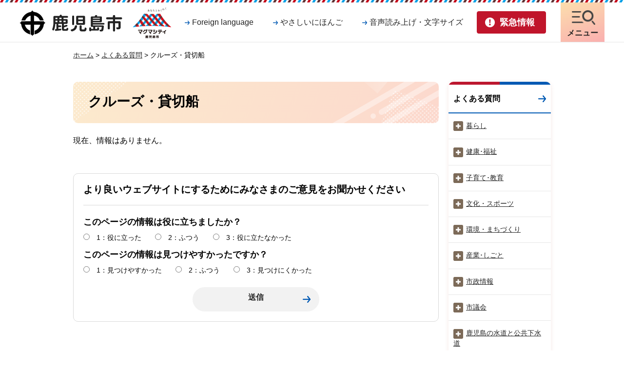

--- FILE ---
content_type: text/html
request_url: https://www.city.kagoshima.lg.jp/faq/sakurajima-ferry/cruise/index.html
body_size: 6804
content:
<!DOCTYPE html>
<html lang="ja">
<head>
<meta charset="utf-8">

<title>クルーズ・貸切船｜鹿児島市</title>

<meta name="author" content="鹿児島市">
<meta property="og:title" content="クルーズ・貸切船">
<meta property="og:type" content="article">
<meta property="og:description" content="">
<meta property="og:url" content="https://www.city.kagoshima.lg.jp/faq/sakurajima-ferry/cruise/index.html">
<meta property="og:image" content="https://www.city.kagoshima.lg.jp/shared/images/sns/logo.png">
<meta property="og:site_name" content="鹿児島市">
<meta property="og:locale" content="ja_JP">
<meta name="viewport" content="width=device-width, maximum-scale=3.0">
<meta name="format-detection" content="telephone=no">
<link href="/shared/site_rn/style/default.css" rel="stylesheet" type="text/css" media="all">
<link href="/shared/site_rn/style/layout.css" rel="stylesheet" type="text/css" media="all">
<link href="/shared/templates/free_rn/style/edit.css" rel="stylesheet" type="text/css" media="all">
<link href="/shared/site_rn/style/smartphone.css" rel="stylesheet" media="only screen and (max-width : 640px)" type="text/css" class="mc_css">
<link href="/shared/templates/free_rn/style/edit_sp.css" rel="stylesheet" media="only screen and (max-width : 640px)" type="text/css" class="mc_css">
<link href="/shared/images/favicon/favicon.ico" rel="shortcut icon" type="image/vnd.microsoft.icon">
<link href="/shared/images/favicon/apple-touch-icon-precomposed.png" rel="apple-touch-icon-precomposed">
<script src="/shared/site_rn/js/jquery.js"></script>
<script src="/shared/site_rn/js/setting.js"></script>



<script src="/shared/js/ga.js"></script>
<script src="/shared/site_rn/js/readspeaker.js"></script>
<script>
window.rsDocReaderConf = {lang: 'ja_jp'};
</script>
</head>
<body class="format_free no_javascript">
<script src="/shared/site_rn/js/init.js"></script>
<div id="tmp_wrapper">
<noscript>
<p>このサイトではJavaScriptを使用したコンテンツ・機能を提供しています。JavaScriptを有効にするとご利用いただけます。</p>
</noscript>
<p><a href="#tmp_honbun" class="skip">本文へスキップします。</a></p>

<header id="tmp_header">
<div class="container">
<div class="hlogo_wrap">
<div id="tmp_hlogo_wrap">
<p id="tmp_hlogo"><a href="/index.html"><span>鹿児島市</span></a></p>
<p id="tmp_citypromo"><a href="/kouhousenryaku/magmacitypromotion.html"><span>マグマシティ鹿児島市</span></a></p>
</div>
</div>
<div id="tmp_means">
<div class="means_inner">
<div id="tmp_means_primary">
<ul class="means_list">
	<li><a href="/foreign_language.html" lang="en" class="link_language">Foreign language</a></li>
	<li><a href="/gaikokugo/japanese/index.html" class="link_nihongo">やさしいにほんご</a></li>
	<li class="setting_nav"><a href="javascript:void(0);" class="link_setting">音声読み上げ・文字サイズ</a>
	<div class="menu_setting_wrap">
	<div id="tmp_menu_setting">
	<ul class="menu_setting_list">
		<li id="readspeaker_button1" class="rs_skip"><a accesskey="L" href="https://app-eas.readspeaker.com/cgi-bin/rsent?customerid=5662&amp;lang=ja_jp&amp;readid=tmp_contents&amp;url=" onclick="readpage(this.href, 'readspeaker_player'); return false;" rel="nofollow" class="rs_href">音声読み上げ</a></li>
		<li>
		<div id="tmp_fsize" class="font_size_change changestyle_area">
		<ul class="change_list">
			<li class="change_ttl">
			<p>文字サイズ</p>
			</li>
			<li><a href="javascript:void(0);" id="tmp_fsize_big" title="拡大" class="changestyle">拡大</a></li>
			<li><a href="javascript:void(0);" id="tmp_fsize_default" title="標準" class="changestyle">標準</a></li>
			<li><a href="javascript:void(0);" id="tmp_fsize_small" title="縮小" class="changestyle">縮小</a></li>
		</ul>
		</div>
		<div id="tmp_color" class="tint_change changestyle_area">
		<ul class="change_list">
			<li class="change_ttl">
			<p>色合い</p>
			</li>
			<li><a href="javascript:void(0);" id="tmp_color_default" title="標準" class="changestyle">標準</a></li>
			<li><a href="javascript:void(0);" id="tmp_color_blue" title="青地に黄色文字" class="changestyle link_blue">青</a></li>
			<li><a href="javascript:void(0);" id="tmp_color_yellow" title="黄色地に黒文字" class="changestyle link_yellow">黄</a></li>
			<li><a href="javascript:void(0);" id="tmp_color_black" title="黒地に黄色文字" class="changestyle link_black">黒</a></li>
		</ul>
		</div>
		</li>
	</ul>
	</div>
	<p class="setting_close_btn"><a href="javascript:void(0);"><span>閉じる</span></a></p>
	</div>
	</li>
</ul>
</div>
<div id="tmp_means_secondary">
<ul id="tmp_hnavi_s">
	<li id="tmp_hnavi_lmenu"><a href="/kinkyu/index.html" class="emergency_link"><span>緊急情報</span></a></li>
	<li id="tmp_hnavi_mmenu"><a href="/foreign_language.html" lang="en" class="nav_setting"><span>音声・文字<br />
	Language</span></a></li>
	<li id="tmp_hnavi_rmenu"><a href="/sitemap.html" class="nav_link"><span>メニュー</span></a></li>
</ul>
</div>
</div>
</div>
</div>
</header>
<div id="tmp_sma_menu">
<div id="tmp_sma_emergency" class="wrap_sma_sch">
<div class="container">
<div class="emergency_box">
<div class="emergency_ttl">
<p>緊急情報</p>
</div>
<div class="emergency_cnt">
<div class="emergency_head">
<p class="para_notify">現在、情報はありません。</p>
</div>
<div class="emergency_foot">
<ul class="urgent_list">
	<li><a href="/kinkyu/index.html">緊急情報一覧</a></li>
	<li><a href="/kinkyu/kinkyu_saigai.xml">緊急情報RSS</a></li>
</ul>
</div>
</div>
</div>
<p class="emergency_close_btn"><a href="javascript:void(0);"><span>閉じる</span></a></p>
</div>
</div>
<div class="wrap_dropdown">
<div id="tmp_sma_mmenu" class="wrap_sma_sch">
<div class="container">
<p class="close_btn"><a href="javascript:void(0);"><span>閉じる</span></a></p>
</div>
</div>
</div>
<div id="tmp_sma_rmenu" class="wrap_sma_sch">
<div class="container">
<div class="rmenu_content">
<div id="tmp_gnavi">
<div class="gnavi">
<ul>
	<li class="glist1"><a href="/kurashi/index.html">暮らし</a></li>
	<li class="glist2"><a href="/kenko/index.html">健康・福祉</a></li>
	<li class="glist3"><a href="/kosodate/index.html">子育て・教育</a></li>
	<li class="glist4"><a href="/bunka/index.html">文化・スポーツ</a></li>
	<li class="glist5"><a href="/machizukuri/index.html">環境・まちづくり</a></li>
	<li class="glist6"><a href="/sangyo/index.html">産業・しごと</a></li>
	<li class="glist7"><a href="/shise/index.html">市政情報</a></li>
</ul>
</div>
</div>
<div id="tmp_search_menu">
<form action="/search/result.html" id="tmp_gsearch_menu" name="tmp_gsearch_menu">
<div class="wrap_sch_box">
<p class="sch_ttl"><span class="search_within">サイト内検索</span></p>
<p class="sch_box"><label for="tmp_query_menu">キーワードで探す</label> <input id="tmp_query_menu" name="q" size="31" type="text" /></p>
<p class="sch_btn"><input id="tmp_menu_func_sch_btn" name="sa" type="submit" value="検索" /></p>
<p id="tmp_sma_search_hidden"><input name="cx" type="hidden" value="014502800098344907211:bhn5urja0dy" /> <input name="ie" type="hidden" value="UTF-8" /> <input name="cof" type="hidden" value="FORID:9" /></p>
</div>
<div class="how_to_search"><a href="/kensaku/index.html">検索の仕方</a></div>
</form>
</div>
<p class="close_btn"><a href="javascript:void(0);"><span>閉じる</span></a></p>
</div>
</div>
</div>
</div>

<div id="tmp_wrapper2">
<div id="tmp_pankuzu">
<p><a href="/index.html">ホーム</a> &gt; <a href="/faq/index.html">よくある質問</a> &gt; クルーズ・貸切船</p>
</div>
<div id="tmp_wrap_custom_update">



</div>
<div id="tmp_wrap_main" class="column_rnavi">
<div id="tmp_main">
<div class="wrap_col_main">
<div class="col_main">
<p id="tmp_honbun" class="skip">ここから本文です。</p>
<div id="readspeaker_player" class="rs_preserve rs_skip rs_splitbutton rs_addtools rs_exp"></div>
<div id="tmp_contents">


<h1>クルーズ・貸切船</h1>

<p>現在、情報はありません。</p>
</div>



<div id="tmp_feedback">
<div id="tmp_feedback_ttl">
<p>より良いウェブサイトにするためにみなさまのご意見をお聞かせください</p>
</div>
<div id="tmp_feedback_cnt">
<form id="feedback" method="post" action="/cgi-bin/feedback/feedback.cgi">
    <p><input type="hidden" name="page_id" value="24747" /> <input type="hidden" name="page_title" value="クルーズ・貸切船" /> <input type="hidden" name="page_url" value="https://www.city.kagoshima.lg.jp/faq/sakurajima-ferry/cruise/index.html" /> <input type="hidden" name="item_cnt" value="2" /></p>
    <fieldset><legend>このページの情報は役に立ちましたか？ </legend>
    <p><input id="que1_1" type="radio" name="item_1" value="役に立った" /> <label for="que1_1">1：役に立った</label></p>
    <p><input id="que1_2" type="radio" name="item_1" value="ふつう" /> <label for="que1_2">2：ふつう</label></p>
    <p><input id="que1_3" type="radio" name="item_1" value="役に立たなかった" /> <label for="que1_3">3：役に立たなかった</label></p>
    <p><input type="hidden" name="label_1" value="質問：このページの情報は役に立ちましたか？" /> <input type="hidden" name="nes_1" value="1" /> <input type="hidden" name="img_1" /> <input type="hidden" name="img_alt_1" /> <input type="hidden" name="mail_1" value="0" /></p>
    </fieldset> <fieldset><legend>このページの情報は見つけやすかったですか？</legend>
    <p><input id="que2_1" type="radio" name="item_2" value="見つけやすかった" /> <label for="que2_1">1：見つけやすかった</label></p>
    <p><input id="que2_2" type="radio" name="item_2" value="ふつう" /> <label for="que2_2">2：ふつう</label></p>
    <p><input id="que2_3" type="radio" name="item_2" value="見つけにくかった" /> <label for="que2_3">3：見つけにくかった</label></p>
    <p><input type="hidden" name="label_2" value="質問：このページの情報は見つけやすかったですか？" /> <input type="hidden" name="nes_2" value="1" /> <input type="hidden" name="img_2" /> <input type="hidden" name="img_alt_2" /> <input type="hidden" name="mail_2" value="0" /></p>
    </fieldset>
    <p class="submit"><input type="submit" value="送信" /></p>
</form>
</div>
</div>

</div>
</div>
<div class="wrap_col_rgt_navi">
<div class="col_rgt_navi">

<div id="tmp_lnavi_switch">
<div id="tmp_lnavi_switch_ttl">
<p><a href="/faq/index.html">よくある質問</a></p>
</div>
<div id="tmp_lnavi_switch_cnt">
<ul class="switch_menu">
    <li class="noicon_list"><a href="javascript:void(0);" class="switch"><img alt="メニューを開きます" width="20" height="20" src="/shared/images/navi/lnavi/lnavi_icon_off.gif" />暮らし</a>
    <ul class="switch_cnt">
        <li><a href="/faq/kurashi/bosai/index.html">防災・消防・安心安全</a> </li>
        <li><a href="/faq/kurashi/koseki/index.html">戸籍・住民の手続き</a> </li>
        <li><a href="/faq/kurashi/zekin/index.html">税金</a> </li>
        <li><a href="/faq/kurashi/hoken/index.html">保険・年金</a> </li>
        <li><a href="/faq/kurashi/gomi/index.html">ごみ</a> </li>
        <li><a href="/faq/kurashi/shohisekatsu/index.html">消費生活</a> </li>
        <li><a href="/faq/kurashi/sodan/index.html">各種相談</a> </li>
        <li><a href="/faq/kurashi/sumai/index.html">生活・住まい</a> </li>
        <li><a href="/faq/kurashi/sekatsukankyo/index.html">生活環境</a> </li>
        <li><a href="/faq/kurashi/bochi/index.html">斎場・墓地</a> </li>
        <li><a href="/faq/kurashi/dobutsu/index.html">犬・猫・動物</a> </li>
        <li><a href="/faq/kurashi/hewa/index.html">平和</a> </li>
        <li><a href="/faq/kurashi/mynumber.html">社会保障・税番号制度（マイナンバー）</a> </li>
        <li><a href="/faq/kurashi/sodan_sonota/index.html">各種相談（市役所以外）</a> </li>
    </ul>
    </li>
    <li class="noicon_list"><a href="javascript:void(0);" class="switch"><img alt="メニューを開きます" width="20" height="20" src="/shared/images/navi/lnavi/lnavi_icon_off.gif" />健康･福祉</a>
    <ul class="switch_cnt">
        <li><a href="/faq/kenko/kenko/index.html">健康・医療</a> </li>
        <li><a href="/faq/kenko/ese/index.html">生活衛生・食品衛生</a> </li>
        <li><a href="/faq/kenko/iryo/index.html">医療・休日・夜間の救急</a> </li>
        <li><a href="/faq/kenko/choju.html">長寿支援</a> </li>
        <li><a href="/faq/kenko/kaigo.html">介護保険</a> </li>
        <li><a href="/faq/kenko/shogai.html">障害福祉</a> </li>
        <li><a href="/faq/kenko/fukushi/fukushi/index.html">地域福祉</a> </li>
        <li><a href="/faq/kenko/fukushi/index.html">生活保護</a> </li>
        <li><a href="/faq/kenko/fukushi/kansa/index.html">指導監査</a> </li>
        <li><a href="/faq/kenko/fukushi/sonota/index.html">その他健康・福祉関連情報</a> </li>
    </ul>
    </li>
    <li class="noicon_list"><a href="javascript:void(0);" class="switch"><img alt="メニューを開きます" width="20" height="20" src="/shared/images/navi/lnavi/lnavi_icon_off.gif" />子育て･教育</a>
    <ul class="switch_cnt">
        <li><a href="/faq/kosodate/ninshin/index.html">妊娠・出産</a> </li>
        <li><a href="/faq/kosodate/kosodate/index.html">子育て支援</a> </li>
        <li><a href="/faq/kosodate/kosodate/teate/index.html">手当・助成</a> </li>
        <li><a href="/faq/kosodate/kosodate/hoikusho/index.html">保育所・幼稚園・認定こども園など</a> </li>
        <li><a href="/faq/kosodate/gakko/index.html">学校教育</a> </li>
        <li><a href="/faq/kosodate/kosodate/wedding/index.html">結婚支援</a> </li>
        <li><a href="/faq/kosodate/sogokyoiku/index.html">鹿児島市総合教育会議・教育大綱</a> </li>
    </ul>
    </li>
    <li class="noicon_list"><a href="javascript:void(0);" class="switch"><img alt="メニューを開きます" width="20" height="20" src="/shared/images/navi/lnavi/lnavi_icon_off.gif" />文化・スポーツ</a>
    <ul class="switch_cnt">
        <li><a href="/faq/bunka/gakushu/index.html">生涯学習</a> </li>
        <li><a href="/faq/bunka/bunka/index.html">文化振興・文化財</a> </li>
        <li><a href="/faq/bunka/sports/index.html">スポーツ・レジャー</a> </li>
        <li><a href="/faq/bunka/shisetu.html">文化・スポーツ関連施設</a> </li>
        <li><a href="/faq/bunka/kanko/index.html">観光</a> </li>
    </ul>
    </li>
    <li class="noicon_list"><a href="javascript:void(0);" class="switch"><img alt="メニューを開きます" width="20" height="20" src="/shared/images/navi/lnavi/lnavi_icon_off.gif" />環境・まちづくり</a>
    <ul class="switch_cnt">
        <li><a href="/faq/machizukuri/kankyo/kekaku/index.html">環境基本計画</a> </li>
        <li><a href="/faq/machizukuri/kankyo/ondanka/index.html">地球温暖化対策</a> </li>
        <li><a href="/faq/machizukuri/kankyohozen/index.html">環境保全</a> </li>
        <li><a href="/faq/machizukuri/ese/index.html">環境衛生</a> </li>
        <li><a href="/faq/machizukuri/kocho/index.html">市民との協働・対話</a> </li>
        <li><a href="/faq/machizukuri/danjo/index.html">男女共同参画</a> </li>
        <li><a href="/faq/machizukuri/kehatsu/index.html">人権啓発</a> </li>
        <li><a href="/faq/machizukuri/toshikekaku/index.html">都市計画</a> </li>
        <li><a href="/faq/machizukuri/kekan/index.html">都市景観</a> </li>
        <li><a href="/faq/machizukuri/machizukuri/index.html">市街地まちづくり</a> </li>
        <li><a href="/faq/machizukuri/tochi/index.html">土地</a> </li>
        <li><a href="/faq/machizukuri/kaihatsu/index.html">建築</a> </li>
        <li><a href="/faq/machizukuri/kasen/index.html">ウォーターフロント・河川港湾管理</a> </li>
        <li><a href="/faq/machizukuri/kotsu/index.html">交通（道路、駐車、駐輪）</a> </li>
        <li><a href="/faq/machizukuri/igai/index.html">交通（道路交通以外）</a> </li>
    </ul>
    </li>
    <li class="noicon_list"><a href="javascript:void(0);" class="switch"><img alt="メニューを開きます" width="20" height="20" src="/shared/images/navi/lnavi/lnavi_icon_off.gif" />産業･しごと</a>
    <ul class="switch_cnt">
        <li><a href="/faq/sangyo/shokogyo/index.html">商工業</a> </li>
        <li><a href="/faq/sangyo/koyo/index.html">雇用・労働</a> </li>
        <li><a href="/faq/sangyo/norin/index.html">農林水産業</a> </li>
        <li><a href="/faq/sangyo/shijo/index.html">中央卸売市場</a> </li>
    </ul>
    </li>
    <li class="noicon_list"><a href="javascript:void(0);" class="switch"><img alt="メニューを開きます" width="20" height="20" src="/shared/images/navi/lnavi/lnavi_icon_off.gif" />市政情報</a>
    <ul class="switch_cnt">
        <li><a href="/faq/shise/shokai/index.html">鹿児島市の紹介</a> </li>
        <li><a href="/faq/shise/shicho/index.html">市長ほっとコーナー</a> </li>
        <li><a href="/faq/shise/koho/index.html">広報</a> </li>
        <li><a href="/faq/shise/kokusaikoryu/index.html">国際交流・都市交流</a> </li>
        <li><a href="/faq/shise/shisaku/index.html">施策・計画</a> </li>
        <li><a href="/faq/shise/jore/index.html">条例・規則</a> </li>
        <li><a href="/faq/shise/yosan/index.html">予算・決算・財政</a> </li>
        <li><a href="/faq/shise/johokokai/index.html">情報公開・個人情報保護制度</a> </li>
        <li><a href="/faq/shise/johoka/index.html">情報化・IT</a> </li>
        <li><a href="/faq/soumu/soumu/soumu/shise/toke-02/index.html">統計情報</a> </li>
        <li><a href="/faq/shise/jinji/index.html">人事・給与</a> </li>
        <li><a href="/faq/shise/saiyo/index.html">職員採用</a> </li>
        <li><a href="/faq/shise/senkyo/index.html">選挙</a> </li>
        <li><a href="/faq/shise/nyusatsu/index.html">入札・契約</a> </li>
        <li><a href="/faq/shise/kokokujigyo/index.html">広告事業</a> </li>
        <li><a href="/faq/shise/kanrisha/index.html">指定管理者</a> </li>
        <li><a href="/faq/shise/kansa/index.html">監査</a> </li>
        <li><a href="/faq/machizukuri/tochi/joho/index.html">市有地売却・未利用地情報</a> </li>
        <li><a href="/faq/shise/kouen/index.html">行事の後援・共催</a> </li>
        <li><a href="/faq/shise/shise_ippan/index.html">市政一般</a> </li>
    </ul>
    </li>
    <li class="noicon_list"><a href="javascript:void(0);" class="switch"><img alt="メニューを開きます" width="20" height="20" src="/shared/images/navi/lnavi/lnavi_icon_off.gif" />市議会</a>
    <ul class="switch_cnt">
        <li><a href="/faq/gikai/aramashi/index.html">市議会のあらまし</a> </li>
        <li><a href="/faq/gikai/shokai/index.html">議員の紹介</a> </li>
        <li><a href="/faq/gikai/kaigi/index.html">会議の案内</a> </li>
        <li><a href="/faq/gikai/bocho/index.html">傍聴、請願・陳情</a> </li>
        <li><a href="/faq/gikai/koho/index.html">広報・情報公開</a> </li>
    </ul>
    </li>
    <li class="noicon_list"><a href="javascript:void(0);" class="switch"><img alt="メニューを開きます" width="20" height="20" src="/shared/images/navi/lnavi/lnavi_icon_off.gif" />鹿児島の水道と公共下水道</a>
    <ul class="switch_cnt">
        <li><a href="/faq/gesuido/gaiyo/index.html">水道局事業の概要</a> </li>
        <li><a href="/faq/gesuido/koho/index.html">広報・広聴、情報公開</a> </li>
        <li><a href="/faq/gesuido/shikumi/index.html">上・下水道のしくみ</a> </li>
        <li><a href="/faq/gesuido/ryokin/index.html">上下水道料金・届出</a> </li>
        <li><a href="/faq/gesuido/komattatoki/index.html">困った時に</a> </li>
        <li><a href="/faq/gesuido/nyusatsu/index.html">入札・契約</a> </li>
        <li><a href="/faq/gesuido/onegai/index.html">お願い・お知らせ</a> </li>
        <li><a href="/faq/gesuido/saigaitaio/index.html">災害対応</a> </li>
    </ul>
    </li>
    <li class="noicon_list"><a href="javascript:void(0);" class="switch"><img alt="メニューを開きます" width="20" height="20" src="/shared/images/navi/lnavi/lnavi_icon_off.gif" />桜島フェリー</a>
    <ul class="switch_cnt">
        <li><a href="/faq/sakurajima-ferry/riyohoho/index.html">ご利用方法</a> </li>
        <li><a href="/faq/sakurajima-ferry/unchin/index.html">運賃・回数券等</a> </li>
        <li><a href="/faq/sakurajima-ferry/cruise/index.html">クルーズ・貸切船</a> </li>
        <li><a href="/faq/sakurajima-ferry/gaiyo/index.html">桜島フェリー概要</a> </li>
        <li><a href="/faq/sakurajima-ferry/kanko/index.html">観光情報</a> </li>
    </ul>
    </li>
    <li class="noicon_list"><a href="javascript:void(0);" class="switch"><img alt="メニューを開きます" width="20" height="20" src="/shared/images/navi/lnavi/lnavi_icon_off.gif" />市立病院</a>
    <ul class="switch_cnt">
        <li><a href="/faq/kch/index.html">市立病院</a> </li>
    </ul>
    </li>
    <li class="noicon_list"><a href="javascript:void(0);" class="switch"><img alt="メニューを開きます" width="20" height="20" src="/shared/images/navi/lnavi/lnavi_icon_off.gif" />市電・市バス</a>
    <ul class="switch_cnt">
        <li><a href="/faq/kotsu/coupon/index.html">定期券</a> </li>
        <li><a href="/faq/kotsu/rapica/index.html">ICカード乗車券（Rapica）</a> </li>
        <li><a href="/faq/kotsu/f-yuuai/index.html">敬老パス・友愛パス</a> </li>
        <li><a href="/faq/kotsu/ad/index.html">広告</a> </li>
        <li><a href="/faq/kotsu/f-rosenzu/index.html">路線図・時刻表</a> </li>
        <li><a href="/faq/kotsu/f-seido/index.html">その他の乗車券・運賃制度</a> </li>
        <li><a href="/faq/kotsu/f-shiden/index.html">市電</a> </li>
        <li><a href="/faq/kotsu/f-shibus/index.html">市バス</a> </li>
        <li><a href="/faq/kotsu/f-other/index.html">その他</a> </li>
    </ul>
    </li>
    <li class="noicon_list"><a href="javascript:void(0);" class="switch"><img alt="メニューを開きます" width="20" height="20" src="/shared/images/navi/lnavi/lnavi_icon_off.gif" />災害時</a>
    <ul class="switch_cnt">
        <li><a href="/faq/emergency/index.html">災害時FAQ</a> </li>
    </ul>
    </li>
</ul>
</div>
</div>

</div>
</div>
</div>
</div>
</div>


<footer id="tmp_footer">
<div class="container">
<div class="pnavi used_bg_img">
<p class="ptop"><a href="#tmp_header"><span>ページの先頭へ戻る</span></a></p>
</div>
<ul class="fnavi">
	<li><a href="/sitemap.html">サイトマップ</a></li>
	<li><a href="/mobilesite/index.html">携帯サイト</a></li>
	<li><a href="/soumu/shichoshitu/kouhou/shise/koho/homepage/home.html">このサイトについて</a></li>
	<li><a href="/kojin/index.html">個人情報保護方針</a></li>
	<li><a href="/soumu/shichoshitu/kouhou/shise/koho/homepage/menseki.html">リンク・著作権・免責事項</a></li>
	<li><a href="/soumu/shichoshitu/kouhou/shise/koho/homepage/accessibility.html">ウェブアクセシビリティ方針</a></li>
</ul>
<div class="footer_cnt">
<div class="footer_cnt_address">
<div class="footer_head">
<p class="flogo">鹿児島市役所</p>
<p class="corporate_num">法人番号1000020462012</p>
</div>
<div class="footer_address">
<address>
<p>〒892-8677 鹿児島市山下町11番1号</p>
<p class="address_row"><span class="address_tll">開庁時間：</span><span class="address_desc">月曜日から金曜日<span class="block_sp">午前8時30分から午後5時15分</span>(祝・休日及び12月29日から1月3日を除く)</span></p>
<p class="address_row"><span class="address_tll">電話番号：</span><span class="address_desc">099-224-1111（代表）</span></p>
<p class="address_row"><span class="address_tll2">市役所に関する簡易な問合せ：</span><span class="address_desc2">099-808-3333</span> <span class="address_comment">（<a href="/33call/index.html">サンサンコールかごしま</a><span class="address_desc3">運営時間：午前8時～午後7時（年中無休））</span></span></p>
</address>
</div>
<div class="footer_contact">
<ul>
	<li class="btn_contact1"><a href="/shise/shokai/chosha/index.html">庁舎案内</a></li>
	<li class="btn_contact2"><a href="/soshiki/index.html">組織案内</a></li>
	<li class="btn_contact3"><a href="/soumu/soumu/soumu/shise/toke-02/index.html">統計情報・人口情報</a></li>
	<li class="btn_contact4"><a href="/soumu/soumu/jousys/soshiki/iken.html">ご意見・問い合わせ</a></li>
</ul>
</div>
</div>
<div class="footer_weather">
<div class="footer_weather_wrap">
<div class="footer_weather_lft">
<div class="weather_ttl">
<p>気象情報</p>
</div>
<div class="weather_cnt">
<div class="box_weather_link">
<div class="weather_link_ttl">
<p>降灰情報</p>
</div>
<div class="weather_link_cnt">
<ul>
	<li><a href="https://www.jma.go.jp/bosai/map.html#10/31.593/130.656/&amp;contents=ashfall&amp;code=506">桜島の降灰予報（気象庁）</a></li>
	<li><a href="https://www.jma-net.go.jp/fukuoka/tsushin/volcano/sakurajima/index_ts.html">桜島上空の風（鹿児島地方気象台）</a></li>
</ul>
</div>
</div>
<div class="box_weather_link">
<div class="weather_link_ttl">
<p>天気情報</p>
</div>
<div class="weather_link_cnt">
<ul>
	<li><a href="https://tenki.jp/forecast/9/49/8810/46201/">tenki.jp</a></li>
</ul>
</div>
</div>
</div>
</div>
</div>
</div>
</div>
<p lang="en" class="copyright">Copyright &copy; Kagoshima City. All Rights Reserved.</p>
</div>
</footer>

</div>
<script src="/shared/site_rn/js/function.js"></script>
<script src="/shared/site_rn/js/main.js"></script>


<script><!--
(function(){ var b = document.getElementsByTagName('script')[0],sib = document.createElement('script');
sib.type = 'text/javascript';sib.async = true;
sib.src = ('https:' == document.location.protocol ? 'https://' : 'http://') + 'ma001.sibulla.com/dekatag/access?id=1P0mi9Wn';
b.parentNode.insertBefore(sib,b);}());
//--></script>

<noscript>
<!--#include virtual="/sibulla/sibullamobile_ssi.php" -->
</noscript>

<script type="text/javascript" src="/_Incapsula_Resource?SWJIYLWA=719d34d31c8e3a6e6fffd425f7e032f3&ns=1&cb=418686924" async></script></body>
</html>


--- FILE ---
content_type: text/css
request_url: https://www.city.kagoshima.lg.jp/shared/site_rn/style/layout.css
body_size: 17899
content:
@charset "utf-8";

/* ==================================================
Setting by CMS sheets
================================================== */
body,
input,
select,
textarea {
	font-family:"游ゴシック", YuGothic, "游ゴシック体", "ヒラギノ角ゴ Pro W3", "メイリオ", sans-serif;
	font-weight:500;
}
body #tmp_contents p em {
	font-family:"游ゴシック", YuGothic, "游ゴシック体", "ヒラギノ角ゴ Pro W3", "ＭＳ ゴシック", "MS Gothic", sans-serif;
}
a:link {
	color: #222222;
}
a:hover {
	text-decoration:none;
}
body {
	font-size: 87.5%;
}
/* Styles
================================================== */
/* text */
.txt_red {
	color: #BF1111;	/* Setting by CMS sheets */
}
.txt_green {
	color: #17721E;	/* Setting by CMS sheets */
}
.txt_big {
	font-size: 125%;	/* Setting by CMS sheets */
}
.txt_small {
	font-size: 88%;	/* Setting by CMS sheets */
}
/* bgcolor */
td.bg_red,
th.bg_red {
	color: inherit;
	background-color: #F7E1E1;	/* Setting by CMS sheets */
}
td.bg_yellow,
th.bg_yellow {
	color: inherit;
	background-color: #FFFBDF;	/* Setting by CMS sheets */
}
td.bg_blue,
th.bg_blue {
	color: inherit;
	background-color: #E4E4E4;	/* Setting by CMS sheets */
}
/* ▲▲▲▲▲▲▲▲▲▲▲▲▲▲▲▲▲▲▲▲▲▲▲▲▲ */
/* ==================================================
Base-Layout
================================================== */
#tmp_wrapper {
	min-width: 1280px;
	margin: 0 auto;
}
.container {
	width: 1220px;
	margin: 0 auto;
	padding: 0 10px;
}
#tmp_wrapper2 {
	width: 980px;
	margin: 0 auto;
	padding:15px 0 40px;
}
#tmp_contents {
	padding:0 0 40px;
}
/* format カラムのレイアウトのbaseロジック
============================== */
.wrap_col_lft_navi {
	float: left;
	position: relative;
	z-index: 1;
}
.wrap_col_rgt_navi {
	float: right;
}
.column_lnavi .wrap_col_main {
	width: 100%;
	float: right;
}
.column_rnavi .wrap_col_main {
	width: 100%;
	float: left;
}
/* free
============================== */
.format_free .wrap_col_nm {
	margin-right: -230px;
}
.format_free .wrap_col_nm2 {
	margin-right: 230px;
}
.format_free .wrap_col_lft_navi {
	width: 210px;
	margin-right: -230px;
}
.format_free .wrap_col_rgt_navi {
	width: 210px;
}
.format_free .column_lnavi .col_main {
	margin-left: 230px;
}
.format_free .column_rnavi .wrap_col_main {
	margin-right: -230px;
}
.format_free .column_rnavi .col_main {
	margin-right: 230px;
}
.type_idx .col_main {
	padding-top:12px;
}
/* shokuiku / ribbonkan / suido
============================== */
.custom_shokuiku_top.format_free .wrap_col_lft_navi,
.custom_ribbonkan_top.format_free .wrap_col_lft_navi {
	margin-right: -250px;
}
.custom_shokuiku_top.format_free .column_lnavi .col_main,
.custom_ribbonkan_top.format_free .column_lnavi .col_main {
	margin-left: 250px;
}
.custom_shokuiku.format_free .column_rnavi .wrap_col_main,
.custom_suido.format_free .column_rnavi .wrap_col_main {
	margin-right: -250px;
}
.custom_shokuiku.format_free .column_rnavi .col_main,
.custom_suido.format_free .column_rnavi .col_main {
	margin-right: 250px;
}

/* suido / shobo_top
============================== */
.custom_suido_top.format_free .column_rnavi .wrap_col_main,
.custom_shobo_top.format_free .column_rnavi .wrap_col_main,
.custom_shobo_top.format_free .column_rnavi .wrap_col_main {
	margin-right: -270px;
}
.custom_suido_top.format_free .column_rnavi .col_main,
.custom_shobo_top.format_free .column_rnavi .col_main,
.custom_shobo_top.format_free .column_rnavi .col_main {
	margin-right: 270px;
}
/* doga
============================== */
.custom_doga_top.format_free .wrap_col_rgt_navi {
	width: 280px;
}
.custom_doga_top.format_free .column_rnavi .wrap_col_main {
	margin-right: -340px;
}
.custom_doga_top.format_free .column_rnavi .col_main {
	margin-right: 340px;
}
.custom_doga.format_free .column_rnavi .wrap_col_main {
	margin-right: -270px;
}
.custom_doga.format_free .column_rnavi .col_main {
	margin-right: 270px;
}
/* header
================================================== */
#tmp_header {
	padding: 5px 0 0;
	min-height: 86px;
	color: #222222;
	background: #FFFFFF url(/shared/site_rn/images/header/bg_wrap_line.png) repeat-x;
	border-bottom:1px solid #e5e5e5;
	position:relative;
	z-index:20;
}
.format_top #tmp_header {
	margin-bottom:0;
}
#tmp_hlogo_wrap {
	margin: 8px 0 0;
	float: left;
	width:316px;
}
#tmp_hlogo {
	float: left;
	margin-right:10px;
	font-size:2rem;
	font-weight:bold;
	color: #222222;
	background: #FFFFFF url(/shared/site_rn/images/header/hlogo.png) no-repeat;
	background-size: 100% auto;
	-webkit-background-size: 100% auto;
}
#tmp_hlogo,
#tmp_hlogo a,
#tmp_hlogo span {
	display: block;
	width: 220px;
	height: 66px;
}
#tmp_hlogo span,
#tmp_citypromo span {
	position: relative;
	z-index: -1;
	overflow: hidden;
}
#tmp_citypromo {
	float: left;
}
#tmp_citypromo,
#tmp_citypromo a,
#tmp_citypromo span {
	display: block;
	width: 84px;
	height: 66px;
}
#tmp_citypromo {
	background: #FFFFFF url(/shared/site_rn/images/header/citypromo.png) no-repeat;
	background-size: 100% auto;
	-webkit-background-size: 100% auto;
}
#tmp_means{
    float: right;
}
#tmp_means_primary{
	padding: 16px 11px 0 0;
	float: left;
}
#tmp_means_secondary{
	float: right;
}
ul.means_list,
#tmp_means_secondary ul{
	list-style: none;
	padding: 0;
	margin: 0;
}
ul.means_list {
	margin-top:10px;
}
ul.means_list > li,
#tmp_means_secondary ul li{
	float: left;
}
ul.means_list > li{
	position: relative;
	margin-right: 10px;
}
ul.means_list > li:first-child{
	margin:0 10px 0 -8px;
}
ul.means_list > li:last-child{
	margin-right: 0;
}
ul.means_list > li > a{
    padding: 4px 17px 4px 28px;
    display: inline-block;
    text-decoration: none;
    font-size: 114.3%;
    color: #222222;
    background: #FFFFFF url(/shared/site_rn/images/header/setting_arrow.png) 13px 11px no-repeat;
    background-size: 10px auto;
    -webkit-background-size: 10px auto;
}
ul.means_list > li.active > a,
ul.means_list > li > a:hover,
ul.means_list > li > a:focus{
	background-color: #fceacd;
	border-radius: 4px;
    -moz-border-radius: 4px;
    -webkit-border-radius: 4px;
	border-bottom:2px solid #fbb8af;
}
ul.means_list > li.active > a.link_language{
	background-color: #FFFFFF;
	border-radius: none;
    -moz-border-radius: none;
    -webkit-border-radius: none;
	border-bottom:none;
}
ul.means_list > li > a.link_setting{
    position: relative;
	border-radius: 4px;
    -moz-border-radius: 4px;
    -webkit-border-radius: 4px;
}
ul.means_list > li > a.link_setting:after{
	content: "";
	position: absolute;
	display: none;
	bottom: -10px;
	left: 0;
	width: 100%;
	height: 10px;
	color: #222222;
	background-color: #fceacd;
}
ul.means_list > li > a.link_setting.active{
	background-color: #fceacd;
	border-radius: 4px 4px 0 0;
	padding:13px 17px 19px 28px;
	margin-top:-9px;
	background-position:13px 20px;
}
ul.means_list > li > a.link_setting.active:hover {
	border:none;
}
ul.means_list > li > a.link_setting.active:after{
	display: block;
}
.menu_setting_wrap{
    display: none;
    position: absolute;
    top: 55px;
    left: 0;
    z-index: 999;
    min-width: 237px;
    color: #222222;
    background-color: #fceacd;
    padding: 9px 8px 18px;
}
.menu_setting_wrap.open{
	display: block;
}
#tmp_menu_setting .menu_setting{
	padding: 15px 0 18px;
}
#tmp_menu_setting .menu_setting_list{
	list-style: none;
	padding: 0;
	margin: 0;
}
#tmp_menu_setting .menu_setting_list > li{
	margin-bottom: 2px;
}
#tmp_menu_setting .menu_setting_list > li > a{
    position: relative;
    display: block;
    padding: 13px 15px 7px 23px;
    color: #222222;
    background-color: #ffffff;
    font-size: 114.3%;
    border-radius: 4px;
    -moz-border-radius: 4px;
    -webkit-border-radius: 4px;
    text-decoration: none;
}
#tmp_menu_setting .menu_setting_list > li > a:after{
	position: absolute;
    left: 8px;
    top: 50%;
    margin-top: -3px;
    content: '';
    width: 11px;
    height: 9px;
    color: inherit;
    background: transparent url(/shared/site_rn/images/icon/icon_link.png) no-repeat;
    background-size: 100% auto;
    -webkit-background-size: 100% auto;
}
#tmp_menu_setting .menu_setting_list > li > a:hover,
#tmp_menu_setting .menu_setting_list > li > a:focus{
	text-decoration: underline;
}
#tmp_menu_setting .font_size_change {
    margin: 15px 0 16px;
}
#tmp_menu_setting .tint_change {
	margin: 10px 0 15px;
}
#tmp_menu_setting .change_list{
	list-style: none;
	padding: 0;
	margin: 0;
}
#tmp_menu_setting .change_list li{
	display: inline-block;
	vertical-align: top;
	margin: 0 6px 5px 0;
}
#tmp_menu_setting .change_list li a{
	padding: 3px 10px 1px;
	min-width: 35px;
	vertical-align: top;
	display: inline-block;
	text-decoration: none;
	line-height: 1.2;
	color: #222222;
	background-color: #FFFFFF;
	border: 1px solid #FFFFFF;
	font-size: 114.3%;
	border-radius: 15px;
	-moz-border-radius: 15px;
	-webkit-border-radius: 15px;
	font-weight: bold;
}
#tmp_menu_setting .change_list li a:hover,
#tmp_menu_setting .change_list li a:focus{
	text-decoration: underline;
}
#tmp_menu_setting li.change_ttl{
	display: block;
    font-size: 114.3%;
    margin-bottom: 3px;
}
#tmp_menu_setting #tmp_color .change_list li a{
	color: #222222 !important;
	background-color: #ffffff !important;
}
#tmp_menu_setting #tmp_color .change_list li a.link_blue{
	color: #ffff00 !important;
	background-color: #00008B !important;
	border-color: #00008B;
}
#tmp_menu_setting #tmp_color .change_list li a.link_yellow{
	color: #222222 !important;
	background-color: #ffff00 !important;
	border-color: #ffff00;
}
#tmp_menu_setting #tmp_color .change_list li a.link_black{
	color: #ffff00 !important;
	background-color: #000000 !important;
	border-color: #000000;
}
.setting_close_btn{
	text-align: center;
}
.setting_close_btn a{
	padding: 8px 15px 7px;
    min-width: 180px;
    color: #222222;
    background-color: #ffffff;
    font-weight: bold;
	font-size: 114.3%;
    display: inline-block;
    text-decoration: underline;
    text-align: center;
    border-radius: 30px;
    -moz-border-radius: 30px;
    -webkit-border-radius: 30px;
    text-decoration: none;
    border: 1px solid transparent;
}
.setting_close_btn a span {
    padding: 1px 0 0 21px;
    display: inline-block;
    background: transparent url(/shared/site_rn/images/icon/icon_close_pc.png) left center no-repeat;
    background-size: 14px auto;
    -webkit-background-size: 14px auto;
}
.setting_close_btn a:hover span,
.setting_close_btn a:focus span{
	text-decoration: underline;
}
#tmp_hnavi_s{
	list-style: none;
}
#tmp_means_secondary ul li{
	margin-left: 30px;
}
#tmp_means_secondary ul li:first-child{
	margin-left: 0;
}
#tmp_hnavi_mmenu{
	display: none;
}
#tmp_hnavi_lmenu{
	padding-top: 18px;
}
#tmp_hnavi_lmenu a{
	position: relative;
	padding: 10px 15px 9px 46px;
	color: #FFFFFF;
	background-color:#c0152b;
	background-image:url(/shared/site_rn/images/icon/icon_info.png);
	background-position:16px 12px;
	background-repeat:no-repeat;
	border: 1px solid #c0152b;
	text-decoration: none;
	display: inline-block;
	font-size: 128.6%;
	font-weight: bold;
	border-radius: 4px;
	-moz-border-radius: 4px;
	-webkit-border-radius: 4px;
	min-width: 142px;
	min-height: 44px;
}
#tmp_hnavi_lmenu a:hover {
	background-color:#ab0e22;
}
#tmp_hnavi_lmenu a.active{
	padding: 10px 15px;
	text-align: center;
	background: #c0152b;
	min-height: 63px;
	border-radius: 5px 5px 0 0;
	-moz-border-radius: 5px 5px 0 0;
	-webkit-border-radius: 5px 5px 0 0;
}
#tmp_hnavi_lmenu a.active:before{
	position: relative;
	top: -2px;
	margin-right: 15px;
	content: '';
	width: 14px;
	height: 14px;
	display: inline-block;
	vertical-align: middle;
	color: inherit;
	background: transparent url(/shared/site_rn/images/icon/icon_close_wht.png) no-repeat;
	background-size: 100% auto;
	-webkit-background-size: 100% auto;
}
#tmp_hnavi_rmenu a{
	position: relative;
	padding: 52px 5px 7px;
	min-width: 90px;
	font-weight: bold;
	display: inline-block;
	text-align: center;
	font-size:114.3%;
	color: #222222;
	text-decoration: none;
	background-image: -moz-linear-gradient( 110deg, rgb(250,175,175) 0%, rgb(252,222,173) 100%);
	background-image: -webkit-linear-gradient( 110deg, rgb(250,175,175) 0%, rgb(252,222,173) 100%);
	background-image: -ms-linear-gradient( 110deg, rgb(250,175,175) 0%, rgb(252,222,173) 100%);
}
#tmp_hnavi_rmenu a:before{
	position: absolute;
	left: 23px;
	top: 16px;
	content: '';
	width: 48px;
	height: 30px;
	color: inherit;
	background: transparent url(/shared/site_rn/images/icon/nav_search.png) no-repeat;
	background-size: 100% auto;
	-webkit-background-size: 100% auto;
}
#tmp_hnavi_rmenu a.active:before{
	left: 50%;
    top: 17px;
    width: 28px;
    height: 28px;
    background: transparent url(/shared/site_rn/images/icon/icon_close_pc.png) no-repeat;
    background-size: 100% auto;
    -webkit-background-size: 100% auto;
    transform: translateX(-50%);
    -webkit-transform: translateX(-50%);
    -moz-transform: translateX(-50%);
}
#tmp_hnavi_rmenu a:hover,
#tmp_hnavi_rmenu a:focus{
	text-decoration:underline;
}
#tmp_hnavi_rmenu a.nav_link.active:hover,
#tmp_hnavi_rmenu a.nav_link.active:focus{
	text-decoration:none;
}
#tmp_sma_menu{
	position: relative;
	top:-1px;
}
#tmp_sma_menu .wrap_dropdown{
	display: none;
}
#tmp_sma_menu .wrap_sma_sch{
	position: absolute;
	left: 0;
	top: 0;
	z-index: 1000;
	width: 100%;
}
#tmp_sma_rmenu{
	background-image: -moz-linear-gradient( 135deg, rgb(250,175,175) 0%, rgb(252,222,173) 100%);
	background-image: -webkit-linear-gradient( 135deg, rgb(250,175,175) 0%, rgb(252,222,173) 100%);
	background-image: -ms-linear-gradient( 135deg, rgb(250,175,175) 0%, rgb(252,222,173) 100%);
}
.rmenu_content{
	padding: 31px 0 30px;
}
#tmp_search_menu .wrap_sch_box{
	position: relative;
	display: inline-block;
	vertical-align: middle;
}
#tmp_search_menu .sch_ttl{
	padding-top: 10px;
	margin-right: 5px;
	float: left;
	width: 202px;
}
#tmp_search_menu .sch_ttl .search_within{
	padding: 0 5px 0 26px;
	width: 201px;
	display: inline-block;
	font-size: 171.4%;
	font-weight: bold;
	line-height: 1.2;
	color: inherit;
	background: transparent url(/shared/site_rn/images/icon/line_ttl.png) no-repeat;
}
#tmp_search_menu .sch_box label{
	display: inline-block;
	width: 30px;
	height: 30px;
	cursor: pointer;
	text-indent: -9999px;
	color: inherit;
	background: transparent url(/shared/site_rn/images/icon/icon_search_pc.png) no-repeat;
	-webkit-background-size: 100% auto;
	-moz-background-size: 100% auto;
	background-size: 100% auto;
}
#tmp_search_menu .sch_ttl .search_within,
#tmp_search_menu .sch_box label{
	vertical-align: middle;
}
#tmp_search_menu .sch_box{
	float: left;
}
#tmp_search_menu .sch_box input{
	padding: 8px 90px 8px 20px;
    min-height: 48px;
    width: 747px;
    border: 0;
    border-radius: 50px;
    -moz-border-radius: 50px;
    -webkit-border-radius: 50px;
    margin-left: 6px;
    background-size: 92px auto !important;
    -moz-background-size: 92px auto !important;
    -webkit-background-size: 92px auto !important;
}
#tmp_search_menu .sch_box input{
	background-color: #ffffff !important;
	color: #222222;
}
#tmp_search_menu .sch_btn{
    position: absolute;
    right: 0;
    top: 0;
    bottom: 0;
}
#tmp_search_menu .sch_btn input{
	padding: 10px;
	min-height: 48px;
	line-height: 1.2;
	min-width: 84px;
	border: 0;
	cursor: pointer;
	font-size: 128.6%;
	border-radius: 0 50px 50px 0;
	-moz-border-radius: 0 50px 50px 0;
	-webkit-border-radius: 0 50px 50px 0;
	letter-spacing: 3px;
	text-indent: 3px;
	color: #FFFFFF;
	background-color: #0059b3;
	border: 1px solid #0059b3;
}
#tmp_search_menu .sch_btn input:hover,
#tmp_search_menu .sch_btn input:focus{
	text-decoration: underline;
}
.how_to_search{
	padding-left: 16px;
	display: inline-block;
	vertical-align: middle;
}
.how_to_search a{
	padding-left: 18px;
	display: inline-block;
	color: #222222;
	text-decoration: none;
	font-size:114.3%;
	color: inherit;
	background: transparent url(/shared/site_rn/images/header/setting_arrow.png) left center no-repeat;
	background-size: 10px auto;
	-webkit-background-size: 10px auto;
}
.how_to_search a:hover,
.how_to_search a:focus{
	text-decoration: underline;
}
#tmp_sma_rmenu .close_btn,
#tmp_sma_emergency .emergency_close_btn{
	display: none;
}
#tmp_sma_emergency{
	color: #FFFFFF;
	background-color: #c0152b;
}
#tmp_sma_menu #tmp_sma_emergency{
	position: relative;
}
.emergency_box{
	padding: 18px 0 20px;
	overflow: hidden;
}
.emergency_box .emergency_ttl{
	margin-bottom: 17px;
}
.emergency_box .emergency_cnt{
	padding: 15px 20px 6px;
	border-radius: 10px;
	-moz-border-radius: 10px;
	-webkit-border-radius: 10px;
	color: #222222;
	background-color: #FFFFFF;
}
.emergency_box .emergency_ttl p{
	padding: 2px 0 0 41px;
	font-size: 171.4%;
	font-weight: bold;
	line-height: 1.2;
	min-height: 26px;
	color: inherit;
	background: transparent url(/shared/site_rn/images/icon/icon_info_ttl.png) left center no-repeat;
}
.emergency_box .emergency_head{
	padding-bottom: 10px;
	border-bottom: 1px solid #f2f2f2;
}
#tmp_contents .emergency_box .emergency_head{
	border-bottom: none;
}
.emergency_box .emergency_head .para_notify {
	font-size: 114.3%;
}
.emergency_box .emergency_head ul {
	list-style: none;
}
#tmp_contents .emergency_box .emergency_head ul {
	margin:0;
	padding:0;
}
.emergency_box .emergency_head ul li {
	display: table;
	width: 100%;
	border-bottom: 1px solid #f2f2f2;
	padding: 10px 0;
}
#tmp_contents .emergency_box .emergency_head ul li {
	margin:0 !important;
}
.emergency_box .emergency_head ul li:last-child {
	padding-bottom: 0;
	border-bottom: 0;
}
#tmp_contents .corona {
	list-style: none;
	margin:0 !important;
}
#tmp_contents .corona li {
	display: table;
	width: 100%;
	margin:0 0 10px !important;
}
#tmp_contents .emergency_head ul li p,
.emergency_head ul li p,
#tmp_contents .corona li p {
	display: table-cell;
	vertical-align: top;
}
.emergency_head ul li p.items_date {
	width: 8em;
}
#tmp_contents .corona li .items_date,
#tmp_contents .corona li .items_date_year {
	width: 6.5em;
	background:url(/shared/site_rn/images/icon/icon_dots.png) no-repeat 5px 0.8em;
	background-size:6px auto;
	padding-left:20px;
	padding-right:5px;
}
#tmp_contents .corona li .items_date_year {
	width:10em;
}
.emergency_head .items_label,
#tmp_contents .emergency_head .items_label,
#tmp_contents .corona li .items_label {
	width: 6.5em;
}
.emergency_head .items_label span,
#tmp_contents .corona li .items_label span {
	width: 100%;
	display: block;
	font-size: 85.7%;
	text-align: center;
	background-color: #ffff73;
	color: #222222;
	line-height: 1.3 !important;
	padding: 3px;
	font-weight: bold;
	border: 1px solid transparent;
}
.emergency_head .items_label.label1 span,
#tmp_contents .corona li .items_label.label1 span {
	background-color: #ffff73;
}
.emergency_head .items_label.label2 span,
#tmp_contents .corona li .items_label.label2 span {
	background-color: #c41c1c;
	color: #ffffff;
}
.emergency_head .items_label.label3 span,
#tmp_contents .corona li .items_label.label3 span {
	background-color: #ca4700;
	color: #ffffff;
}
.emergency_head .items_label.label4 span,
#tmp_contents .corona li .items_label.label4 span {
	background-color: #0f5aa6;
	color: #ffffff;
}
.emergency_head .items_label.label5 span,
#tmp_contents .corona li .items_label.label5 span {
	background-color: #387911;
	color: #ffffff;
}
.emergency_head .items_label.label6 span,
#tmp_contents .corona li .items_label.label6 span {
	background-color: #157595;
	color: #ffffff;
}
.emergency_head .items_label.label7 span,
#tmp_contents .corona li .items_label.label7 span {
	background-color: #555555;
	color: #ffffff;
}
.emergency_head .items_label.label8 span,
#tmp_contents .corona li .items_label.label8 span {
	background-color: #20c8ef;
}
.emergency_head .items_label.label9 span,
#tmp_contents .corona li .items_label.label9 span {
	background-color: #ffffff;
	color: #006699;
	padding:1px 0 0 0;
	border-color:#20c8ef;
	border-width:4px;
}
.emergency_head .items_text,
#tmp_contents .corona li .items_text {
	padding-left: 15px;
	padding-top: 2px;
}
#tmp_contents .emergency_head .items_text {
	padding-top: 0;
}
.emergency_head .items_text a,
.format_free .emergency_head .items_text a,
#tmp_contents .corona li .items_text a {
	display: inline-block;
	text-decoration: none;
	color: #035bb4;
	background-color: transparent;
}
.emergency_head .items_text a:hover,
.emergency_head .items_text a:focus,
#tmp_contents .corona li .items_text a:hover,
#tmp_contents .corona li .items_text a:focus {
	text-decoration: underline;
}
.emergency_box .emergency_foot{
	padding-top: 17px;
	text-align: right;
}
.urgent_list{
	list-style: none;
	padding: 0;
	margin: 0;
	display: inline-block;
}
.urgent_list li{
	float: left;
	margin-left: 30px;
}
.urgent_list li a{
	padding-left: 19px;
	display: inline-block;
	text-decoration: none;
	font-size: 114.3%;
	color: #222222;
	background: #FFFFFF url(/shared/site_rn/images/header/emergency_arrow.png) 0 5px no-repeat;
	background-size: 10px auto;
	-webkit-background-size: 10px auto;
}
.urgent_list li a:hover,
.urgent_list li a:focus{
	text-decoration: underline;
}
#tmp_sma_menu .emergency_close_btn a{
	color: #222222;
	background-color: #d8d8d8;
}
/* gnavi
================================================== */
#tmp_gnavi{
	margin-bottom: 22px;
}
.gnavi {
	color: inherit;
	clear: both;
}

.gnavi ul {
	list-style: none;
	margin: 0 -9px;
}

.gnavi li {
	padding: 0 9px;
	margin-bottom: 18px;
	float: left;
}

.gnavi a {
	display: block;
	padding: 12px 5px;
	min-width: 156px;
	font-weight: bold;
	text-align: center;
	text-decoration: none;
	font-size:114.3%;
	color: #222222;
	background-color: #FFFFFF;
	border: 2px solid #FFFFFF;
	border-radius: 10px;
	-moz-border-radius: 10px;
	-webkit-border-radius: 10px;
	-webkit-transition: border-color 0.3s ease-in-out;
    -moz-transition: border-color 0.3s ease-in-out;
    transition: border-color 0.3s ease-in-out;
}

.gnavi .active a,
.gnavi a:hover,
.gnavi a:focus {
	border-color: #0059b3;
}

/* cate_ttl
================================================== */
#tmp_cate_ttl {
	margin:0 0 20px;
	clear:both;
}
#tmp_cate_ttl h1 {
	margin:0 !important;
	padding:0 !important;
	background:none !important;
	border:none !important;
}
#tmp_cate_ttl_s {
	margin:0 0 10px;
	clear:both;
	text-align: center;
}
#tmp_cate_ttl.cate_ttl_shokuiku {
	background:url(/shared/templates/shokuiku_top/images/shokuiku_ttl.jpg) no-repeat left top;
}
#tmp_cate_ttl.cate_ttl_ribbonkan {
	background:url(/shared/templates/ribbonkan_top/images/ribbonkan_ttl.jpg) no-repeat left top;
}
/* shokuiku */
#tmp_cate_ttl.cate_ttl_shokuiku h1 {
	width:980px;
	height:145px;
	display:block;
}
/* ribbonkan */
#tmp_cate_ttl.cate_ttl_ribbonkan h1 {
	margin-bottom:0;
	width:980px;
	height:145px;
	display:block;
}
#tmp_cate_ttl.cate_ttl_shokuiku span,
#tmp_cate_ttl.cate_ttl_ribbonkan span {
	width:980px;
	height:145px;
	overflow:hidden;
	z-index:-1;
}
/* search
================================================== */
/* l_search */
#tmp_l_search {
	background-color:#FFFFFF;
	color:inherit;
	border:1px solid #DED6B6;
	padding:11px 0 10px 6px;
	margin:0 0 24px;
	clear:both;
}
#tmp_l_search ul {
	list-style:none !important;
	margin:0 !important;
}
#tmp_l_search p {
	margin-bottom:0 !important;
}
#tmp_search_ttl {
	margin-bottom:5px;
}
#tmp_l_search p.sch_ttl {
	margin-right:3px;
	float:left;
}
#tmp_l_search p.sch_ttl img {
	vertical-align:middle;
}
#tmp_query {
	width:171px;
	min-height:19px;
	border:1px solid #CCCCCC;
	-webkit-border-radius:3px;/* Webkit */
	-moz-border-radius:3px;/* Mozilla */
	border-radius:3px;/* CSS3 */
	background-size:70px auto !important;
}
.custom_doga_top #tmp_query {
	width:239px;
}
#tmp_search_cnt {
	clear:both;
	padding:0 20px 0 23px;
}
#tmp_search_cnt ul {
	list-style:none;
	list-style-image:none;
	font-size:85.7%;
	padding:0 0 5px;
}
#tmp_l_search #tmp_search_cnt ul li input{
	margin-right:8px;
	vertical-align:middle;
}
#tmp_l_search #tmp_search_cnt ul li {
	display:block;
	margin-left:1em;
	text-indent:-1.6em;
}
#tmp_l_search #tmp_search_cnt fieldset {
	display:inline;
	padding:0;
	border:none;
}
#tmp_l_search #tmp_search_cnt legend {
	display:none;
}
#tmp_func_sch_btn {
	font-size:114.3%;
	min-width:80px;
	border:none;
	-webkit-border-radius:3px;/* Webkit */
	-moz-border-radius:3px;/* Mozilla */
	border-radius:3px;/* CSS3 */
	background-color:#2D3162;
	color:#FFFFFF;
	text-align:center;
	font-weight:bold;
	cursor:pointer;
}
.custom_ribbonkan #tmp_func_sch_btn {
	float:right;
}
.custom_shokuiku #tmp_func_sch_btn {
	float:right;
	margin-right:10px;
}
/* bnr_list */
.custom_doga_top .bnr_list {
	width:280px;
	list-style:none !important;
	list-style-image:none !important;
	margin:0 auto 20px !important;
}
.custom_doga_top .bnr_list li {
	margin:0 0 10px !important;
}
.custom_doga_top .bnr_list #tmp_live_camera {
	background:url(/shared/templates/free/images/doga/live_camera_bnr.gif) no-repeat left top;
}
.custom_doga_top .bnr_list #tmp_live_camera span {
	height:91px;
	overflow:hidden;
}
.custom_doga_top .bnr_list li img {
	vertical-align:bottom;
}
/* lnavi
================================================== */
#tmp_lnavi {
	border-radius: 10px;
    -webkit-border-radius: 10px;
    -moz-border-radius: 10px;
	box-shadow: 0 2px 9px 0px rgba(190, 97, 79, 0.15);
	-webkit-box-shadow: 0 2px 9px 0px rgba(190, 97, 79, 0.15);
	-moz-box-shadow: 0 2px 9px 0px rgba(190, 97, 79, 0.15);
	overflow: hidden;
}
#tmp_lnavi_ttl {
	position: relative;
}
#tmp_lnavi_ttl:before {
    content: '';
    position: absolute;
    top: 0;
    left: 0;
    right: 0;
    height: 6px;
    width: 100%;
    background-image: -moz-linear-gradient( 0deg, rgb(188,22,46) 50%, rgb(0,89,179) 50%);
    background-image: -webkit-linear-gradient( 0deg, rgb(188,22,46) 50%, rgb(0,89,179) 50%);
    background-image: -ms-linear-gradient( 0deg, rgb(188,22,46) 50%, rgb(0,89,179) 50%);
}
#tmp_lnavi_ttl a {
	position: relative;
	display: block;
    padding: 22px 36px 16px 10px;
    color: inherit;
	background-color: transparent;
	font-size: 114.2%;
    font-weight: bold;
	border-bottom: 2px solid #0059b3;
    text-decoration: none;
}
#tmp_lnavi_ttl a:after {
    content: '';
    position: absolute;
    top: calc(50% + 4px);
    right: 10px;
    height: 16px;
    width: 16px;
    background: transparent url(/shared/templates/free_rn/images/icon/list_arrow.png) no-repeat;
	background-size: 100% auto;
	transform: translateY(-50%);
}
#tmp_lnavi_ttl a:hover,
#tmp_lnavi_ttl a:focus {
	text-decoration: underline;
}
#tmp_lnavi_cnt ul {
	list-style: none;
}
#tmp_lnavi_cnt li {
	border-bottom: 1px solid #e6e6e6;
}
#tmp_lnavi_cnt li a {
	position: relative;
    display: block;
    padding: 16px 26px 15px 10px;
    color: #222222;
    background-color: #ffffff;
	text-decoration: none;
}
#tmp_lnavi_cnt li a:after {
    content: '';
    position: absolute;
    top: 50%;
    right: 10px;
    height: 10px;
    width: 10px;
    background: transparent url(/shared/templates/free_rn/images/icon/lnavi_list_arrow.png) no-repeat;
	background-size: 100% auto;
	transform: translateY(-50%);
}
#tmp_lnavi_cnt li.active a,
#tmp_lnavi_cnt li a:hover,
#tmp_lnavi_cnt li a:focus {
	background-color: #fcf7f0;
}
/* lnavi_switch
================================================== */
#tmp_lnavi_switch {
	border-radius: 10px;
	-webkit-border-radius: 10px;
	-moz-border-radius: 10px;
	box-shadow: 0 2px 9px 0px rgba(190, 97, 79, 0.15);
	-webkit-box-shadow: 0 2px 9px 0px rgba(190, 97, 79, 0.15);
	-moz-box-shadow: 0 2px 9px 0px rgba(190, 97, 79, 0.15);
	overflow: hidden;
}
#tmp_lnavi_switch_ttl {
	position: relative;
}
#tmp_lnavi_switch_ttl:before {
    content: '';
    position: absolute;
    top: 0;
    left: 0;
    right: 0;
    height: 6px;
    width: 100%;
    background-image: -moz-linear-gradient( 0deg, rgb(188,22,46) 50%, rgb(0,89,179) 50%);
    background-image: -webkit-linear-gradient( 0deg, rgb(188,22,46) 50%, rgb(0,89,179) 50%);
    background-image: -ms-linear-gradient( 0deg, rgb(188,22,46) 50%, rgb(0,89,179) 50%);
}
#tmp_lnavi_switch_ttl a {
	position: relative;
	display: block;
    padding: 22px 36px 16px 10px;
    color: inherit;
	background-color: transparent;
	font-size: 114.2%;
    font-weight: bold;
	border-bottom: 2px solid #0059b3;
    text-decoration: none;
}
#tmp_lnavi_switch_ttl a:after {
    content: '';
    position: absolute;
    top: calc(50% + 4px);
    right: 10px;
    height: 16px;
    width: 16px;
    background: transparent url(/shared/templates/free_rn/images/icon/list_arrow.png) no-repeat;
	background-size: 100% auto;
	transform: translateY(-50%);
}
#tmp_lnavi_switch_ttl a:hover,
#tmp_lnavi_switch_ttl a:focus {
	text-decoration: underline;
}
#tmp_lnavi_switch_cnt ul {
	list-style:none;
	list-style-image:none;
	padding: 0 10px 10px;
}
#tmp_lnavi_switch_cnt li {
	padding:16px 10px;
	margin: 0 -10px;
	border-bottom: 1px solid #e6e6e6;
	background:url(/shared/images/icon/list_icon.gif) no-repeat 10px 0.6em;
}
#tmp_lnavi_switch_cnt .switch_cnt li {
	padding: 10px 0 10px 24px;
}
#tmp_lnavi_switch_cnt .switch_cnt li:last-child {
	border-bottom: none;
}
#tmp_lnavi_switch_cnt .switch_menu .noicon_list {
	background:none;
}
#tmp_lnavi_switch_cnt .switch_menu .noicon_list a.switch{
	display: block;
	min-height: 20px;
}
#tmp_lnavi_switch_cnt .switch_menu .noicon_list a.switch img {
	margin-right:6px;
	vertical-align:middle;
}
/* emergency
================================================== */
#tmp_emergency {
	margin-top:-300px;
	width:765px;
	color:inherit;
	background-color:#FFFFFF;
}
#tmp_emergency_ttl {
	padding:7px 10px 4px;
	color:#FFFFFF;
	background:#BD0025 url(/shared/images/main/emergency_ttl_bg.jpg) repeat-x left top;
}
#tmp_emergency_ttl h2 {
	font-size:128.6%;
	line-height:1.4;
}
#tmp_emergency_cnt {
	padding:17px 10px 5px;
}
#tmp_emergency_cnt h3 {
	color: #bd0025;
    font-size: 120%;
    line-height:1.4;
    margin: 0 0 10px;
    padding-left: .4em;
    border-bottom: solid 1px #C0C0C0;
}
#tmp_emergency_cnt h3:before {
	background: #bd0025;
	content: "";
	height: 12px;
	width: 12px;
	display: inline-block;
	margin-left: -10px;
}
#tmp_emergency_cnt h3 span{
	margin-left: 8px;
}
#tmp_emergency_cnt ul {
	padding:0 0 15px;
	list-style:none;
	list-style-image:none;
}
#tmp_emergency_cnt ul li {
	margin:0 0 6px;
}
#tmp_emergency_cnt img {
	margin-right:9px;
	vertical-align:middle;
}
#tmp_emergency_cnt .read_all a {
	color:#1A2B4D;
}
/* emergency_sa */
#tmp_emergency_sa {
	border-bottom: solid 1px #C0C0C0;
	margin-bottom: 15px;
}
/* emergency_m */
#tmp_emergency_m_read_all {
	width: 65%;
	min-width: 270px;
	font-size:170%;
	line-height:1.5;
	text-align: center;
	font-weight: bold;
	margin: 0 auto 10px;
	background:#ffeded url(/shared/templates/top/images/btn_kanko_bg.jpg) repeat-x left bottom;
	border:1px solid #ffeded;
}
#tmp_emergency_m_read_all a {
	display: block;
	color: #333333;
	padding: 20px 10px 20px 45px;
	background-image: url(/shared/images/icon/navi_icon_brn_bg.png);
	background-repeat: no-repeat;
	background-position-x:  15px;
	background-position-y:  center;
	background-position:  left 15px center;
	text-decoration: none;
}
#tmp_emergency_m_read_all_sub {
	width: 65%;
	margin: 0 auto;
	display: block;
	letter-spacing:-.4em;
}
#tmp_emergency_m_read_all_sub a {
	width: 48%;
	font-size: 120%;
	line-height: 1.3;
	text-align: center;
	font-weight: bold;
	margin: 10px 0 18px;
	background: #F9E197 url(/shared/templates/top/images/btn_kanko_sub_bg.jpg) repeat-x left bottom;
	border: 1px solid #F9E197;
	-webkit-box-sizing:border-box; /* 変更しない */
	-moz-box-sizing:border-box; /* 変更しない */
	box-sizing:border-box; /* 変更しない */
	display: inline-block;
	letter-spacing:normal;
	color: #333333;
	padding: 10px;
	text-decoration: none;
}
#tmp_emergency_m_read_all_sub a:first-child {
	margin-right: 4%;
}
#tmp_emergency_m_read_all_vaccine {
	width: 65%;
	min-width: 270px;
	font-size:150%;
	line-height:1.5;
	text-align: center;
	font-weight: bold;
	margin: 0 auto 20px;
	background-color: #deebf7;
	border:2px solid #2e75b6;
	box-sizing: border-box;
}
#tmp_emergency_m_read_all_vaccine a {
	display: block;
	color: #333333;
	padding: 05px 10px 5px 45px;
	background-image: url(/shared/images/icon/navi_icon_brn_bg.png);
	background-repeat: no-repeat;
	background-position-x:  15px;
	background-position-y:  center;
	background-position:  left 15px center;
	text-decoration: none;
}
#tmp_emergency_m_read_all_manen{
	width: 65%;
	min-width: 270px;
	height: auto;
	margin: 0 auto 20px;
	background:#fffd4a;
}
#tmp_emergency_m_read_all_manen a{
    text-decoration:none;
    color: #ce0e36;
    display: block;
}
#tmp_emergency_m_read_all_manen .manenline1,#tmp_emergency_m_read_all_manen .manenline2{
	width:100%;
	display: inline-block;
	text-align: center;
	line-height: 1.3;
}
#tmp_emergency_m_read_all_manen .manenline1{
	padding-top:5px;
}
#tmp_emergency_m_read_all_manen .manenline2{
	padding-bottom:5px;
}
#tmp_emergency_m_read_all_manen .manentxt1{
	font-size:180%;
	font-weight: bold;
}
#tmp_emergency_m_read_all_manen .manentxt1_1{
	font-size:130%;
	font-weight: bold;
}
#tmp_emergency_m_read_all_manen .manentxt2{
	font-size:110%;
	font-weight: bold;
}
#tmp_emergency_m_read_all_manen .manentxt3{
	font-size:100%;
	color:black;
}
/* emergency_foreign */
.emergency_box .emergency_head + #tmp_emergency_foreign{
	display:none;
}
#tmp_emergency_foreign {
	color:inherit;
	background-color:#FFFFFF;
	clear:both;
}
#tmp_emergency_m_read_all_coronaimg{
	text-align:center;
	width: 65%;
	height: auto;
	margin: 0 auto 20px;
	padding:0;
}
#tmp_emergency_m_read_all_coronaimg p{
	color:#0066FF;
	font-weight:bold;
}
#tmp_emergency_m_read_all_coronaimg .coronaimg_data{
	display:inline-block;
	margin:0;
	padding:0;
}
#tmp_emergency_m_read_all_coronaimg img{
	height:80px;
	width:auto;
	margin:0;
}
.no_javascript #tmp_emergency_foreign {
	display:block;
}
#tmp_emergency_foreign ul {
	padding:0;
	list-style:none;
	list-style-image:none;
	display:inline-block;
	float: right;
}
.custom_sougo #tmp_emergency_foreign ul {
	display:block;
	float: none;
}
#tmp_emergency_foreign li {
	margin-left:15px;
	margin-bottom:5px;
	float: right;
}
#tmp_emergency_foreign li a {	
	padding-left: 19px;
	display: inline-block;
	text-decoration: none;
	font-size:114.3%;
	color: #222222;
	background: #FFFFFF url(/shared/site_rn/images/header/emergency_arrow.png) 0 5px no-repeat;
	background-size: auto;
	background-size: 10px auto;
	-webkit-background-size: 10px auto;
}
#tmp_emergency_foreign li a:hover,
#tmp_emergency_foreign li a:focus {
	text-decoration:underline;
}
.custom_suido_top #tmp_emergency {
	margin-top:0;
	width:100%;
}
.custom_suido_top #tmp_emergency_ttl {
	padding:5px 10px 0;
}
.custom_suido_top #tmp_emergency_ttl h2 {
	font-size:114.3%;
}
.custom_suido_top #tmp_emergency_cnt {
	border:1px solid #BB3535;
	border-top:none;
}
/* emergency_s
================================================== */
#tmp_emergency_s {
	margin-bottom:10px;
	clear:both;
}
#tmp_emergency_s_ttl {
	text-align:center;
	padding:5px 0 ;
	color:#FFFFFF;
	background:#BD0025 url(/shared/images/main/emergency_ttl_bg.jpg) repeat-x left top;
}
#tmp_emergency_s_ttl h2 {
	font-size:128.6%;
	line-height:1.4;
}
#tmp_emergency_s_cnt {
	padding:5px 10px;
	border:3px solid #BD0025;
	border-top:none;
	margin-bottom: 10px;
	background-color: #fff;
}
#tmp_emergency_s_cnt ul {
	margin-left:20px;
	list-style-image:url(/shared/images/icon/list_icon.gif); /* 変更しない */
}
#tmp_emergency_s_cnt ul li {
	margin-bottom:0.3em;
}
#tmp_emergency_s_cnt2 {
	border-top:1px solid #D3C196;
	padding:6px 10px 6px 13px;
	background-color: #fff;
}
.no_javascript #tmp_emergency_s_cnt2,
.emergency #tmp_emergency_s_cnt2 {
	border-top:none;
}
#tmp_emergency_s_cnt2 ul {
	list-style:none;
	list-style-image:none;
}
#tmp_emergency_s_cnt2 ul li {
	background:url(/shared/images/icon/navi_icon_blu.png) no-repeat left 4px;
	padding:3px 0 3px 20px;
	margin-bottom:5px;
}
.out_link {
	font-size:78.5%;
	margin:0 7px;
	letter-spacing:-0.1em;
	color:#FFFFFF;
	padding:2px 15px 2px 5px;
	background:#52322D url(/shared/images/icon/out_link_icon.png) no-repeat right center;
	-webkit-border-radius:2px;/* Webkit */
	-moz-border-radius:2px;/* Mozilla */
	border-radius:2px;/* CSS3 */
}
/* pankuzu
================================================== */
#tmp_pankuzu {
	margin:0 0 24px;
}
/* custom_update
================================================== */
#tmp_wrap_custom_update {
	margin:0 0 20px;
	text-align: right;
}
.social_media_btn,
#tmp_update {
	display: inline-block;
	vertical-align: top;
}
#tmp_update {
	text-align: right;
}
.social_media_btn.twitter_btn + #tmp_update{
	margin-left:10px;
}
/* box_faq
================================================== */
.box_faq {
	margin:0 0 40px; /* do not edit */
	background-image: radial-gradient(circle at 100% 100%, transparent 8px, #faafaf 8px, #faafaf 10px, transparent 10px), linear-gradient(to right, #faafaf, #fcdead), radial-gradient(circle at 0% 100%, transparent 8px, #fcdead 8px, #fcdead 10px, transparent 10px), linear-gradient(to bottom, #fcdead, #fcdead), radial-gradient(circle at 0% 0%, transparent 8px, #fcdead 8px, #fcdead 10px, transparent 10px), linear-gradient(to left, #fcdead, #faafaf), radial-gradient(circle at 100% 0%, transparent 8px, #faafaf 8px, #faafaf 10px, transparent 10px), linear-gradient(to top, #faafaf, #faafaf);
	background-size: 10px 10px, calc(100% - 20px) 2px, 10px 10px, 2px calc(100% - 20px);
	background-position: top left,top center,top right,center right, bottom right,bottom center,bottom left,center left;
	background-repeat: no-repeat;
	clear:both; /* do not edit */
}
.box_faq .box_faq_ttl {
	padding: 14px 5px 7px 20px;
    font-size: 142.8%;
    font-weight: bold;
    color: #222222;
    background: transparent;
}
.box_faq .box_faq_ttl p {
  margin-bottom:0 !important; /* do not edit */
}
.box_faq .box_faq_cnt {
	padding: 8px 14px 10px;
}
.box_faq_cnt p {
  margin-bottom:0.8em !important; /* do not edit */
}
.box_faq_cnt ul {
  margin-bottom:0.4em !important; /* do not edit */
  margin-left:24px !important; /* do not edit */
  list-style-image:url(/shared/templates/free_rn/images/icon/list_icon.gif) !important; /* do not edit */
}
.box_faq_cnt ul ul {
  margin:0.3em 0 0 24px !important; /* do not edit */
}
.box_faq_cnt ul li {
  margin:0 0 1em !important; /* do not edit */
}
/* inquiry
================================================== */
#tmp_inquiry {
    margin: 0 0 40px;
    clear: both;
    background-color: #ffffff;
    color: #222222;
	border: 1px solid #d9d9d9;
	border-radius: 10px;
    -moz-border-radius: 10px;
    -webkit-border-radius: 10px;
}
#tmp_inquiry_ttl {
	padding: 0 20px;
    color: inherit;
    background-color: transparent;
    font-weight: bold;
    font-size: 142.8%;
}
#tmp_inquiry_ttl p {
	padding: 17px 0 16px;
	border-bottom:1px solid #d9d9d9;
}
#tmp_contents #tmp_inquiry_ttl p {
    margin: 0;
}
#tmp_inquiry_cnt {
    padding: 20px 26px 15px;
}
#tmp_inquiry_cnt p {
    margin: 0 0 0.6em;
}
#tmp_inquiry_cnt p a {
    color: inherit;
    background-color: transparent;
}
#tmp_inquiry_cnt .inquiry_btn {
    margin: 30px auto 0;
    text-align: center;
}
#tmp_inquiry_cnt .inquiry_btn input {
	min-width: 260px;
    cursor: pointer;
    padding: 11px 46px;
	min-height:50px;
    line-height: 1.4;
	font-size: 114.2%;
    font-weight: bold;
    color: #222222;
    background: #f2f2f2 url(/shared/templates/free_rn/images/icon/list_arrow_bg.png) no-repeat right center;
    border: 2px solid #f2f2f2;
	border-radius: 30px;
    -moz-border-radius: 30px;
    -webkit-border-radius: 30px;
	overflow: hidden;
	-webkit-transition: all 0.3s ease-in-out;
    -moz-transition: all 0.3s ease-in-out;
    transition: all 0.3s ease-in-out;
}
#tmp_inquiry_cnt .inquiry_btn input:hover,
#tmp_inquiry_cnt .inquiry_btn input:focus {
	background-color: #e0edfa;
    border-color: #e0edfa;
}
/* サイト内サイト */
.custom_ribbonkan_top #tmp_inquiry {
	border-radius: 0;
    -moz-border-radius: 0;
    -webkit-border-radius: 0;
}
.custom_ribbonkan_top #tmp_inquiry_ttl {
	font-size:114.3%;
	padding:7px 5px 3px 35px;
	font-weight:bold;
	color:#000000;
}
.custom_ribbonkan_top #tmp_inquiry_ttl p {
	padding:0;
	border-bottom:none;
}
.custom_ribbonkan_top #tmp_inquiry_cnt {
	padding:7px 15px;
}
.custom_ribbonkan_top #tmp_inquiry_cnt p {
	margin-bottom:0 !important;
}
.custom_ribbonkan_top #tmp_inquiry_cnt .inquiry_btn {
	margin:0.3em auto;
	text-align:center;
	width:300px;
	border:1px solid #CCCCCC;
}
.custom_ribbonkan_top #tmp_inquiry_cnt .inquiry_btn input {
	min-height:auto;
	font-size: 100%;
	background:#F2F2F2 url(/shared/images/main/inquiry/inq_btn_bg.jpg) repeat-x left top;
	color:#333333;
	padding:4px 0;
	cursor:pointer;
	font-weight:bold;
	border:none;
	width:100%;
	border-radius: 0;
    -moz-border-radius: 0;
    -webkit-border-radius: 0;
}
.custom_ribbonkan_top #tmp_inquiry_cnt .inquiry_btn input:hover,
.custom_ribbonkan_top #tmp_inquiry_cnt .inquiry_btn input:focus {
	background-color: #F2F2F2;
    border:none;
}
/* みんなの食育 */
.custom_shokuiku_top #tmp_inquiry {
	margin-right:230px;
}
/* りぼんかん */
.custom_ribbonkan_top #tmp_inquiry {
	margin-right:230px;
	border-color:#FFB2B2;
}
.custom_ribbonkan_top #tmp_inquiry_ttl {
	background:#FFB2B2 url(/shared/images/main/inquiry/inq_ttl_bg_pk.png) no-repeat 5px 4px;
}
.custom_ribbonkan_top #tmp_inquiry_cnt .inquiry_btn {
	margin-left:0;
	margin-right:0;
}
/* 水道 */
.custom_suido_top #tmp_inquiry_cnt ul {
	margin:0 0 0.8em 20px;
	list-style:url(/shared/images/icon/list_icon9.gif);
}
/* cnavi
============================== */
.cnavi_pic_btn {
	list-style:none;
	list-style-image:none;
	padding-top:10px;
}
.cnavi_pic_btn li {
	margin:0 0 10px;
}
.cnavi_pic_btn li img {
	vertical-align:top;
}
/* feedback
================================================== */
#tmp_feedback {
    margin: 0 0 40px;
	border:1px solid #d9d9d9;
	border-radius: 10px;
    -moz-border-radius: 10px;
    -webkit-border-radius: 10px;
	clear:both;
	overflow: hidden;
}
#tmp_feedback_ttl {
	padding: 0 20px;
    color: inherit;
    background-color: transparent;
    font-weight: bold;
    font-size: 142.8%;
}
#tmp_feedback_ttl p {
	margin-bottom:0 !important;
	padding: 17px 0 16px;
	border-bottom:1px solid #d9d9d9;
}
#tmp_feedback_cnt {
	padding:20px 20px;
}
#tmp_feedback_cnt fieldset {
	margin:0 0 0.7em 0;
	clear:both;
}
#tmp_feedback_cnt fieldset legend {
	margin:0 0 0.4em 0;
	font-size: 128.5%;
	font-weight:bold;
	clear:both;
	display:table;
}
#tmp_feedback_cnt fieldset p {
	display:inline;
	margin:0 2em 0 0;
	float:left;
}
#tmp_feedback_cnt fieldset p input {
	margin-right: 10px;
}
#tmp_feedback_cnt .submit {
    width: 260px;
    margin: 24px auto 0;
	min-height:50px;
    line-height: 1.4;
    font-size: 114.2%;
    font-weight: bold;
    color: #222222;
	background: #f2f2f2 url(/shared/templates/free_rn/images/icon/box_arrow.png) no-repeat right center;
	text-align: center;
    border: 2px solid #f2f2f2;
    border-radius: 30px;
    -moz-border-radius: 30px;
    -webkit-border-radius: 30px;
	-webkit-transition: all 0.3s ease-in-out;
    -moz-transition: all 0.3s ease-in-out;
    transition: all 0.3s ease-in-out;
}
#tmp_feedback_cnt .submit:hover,
#tmp_feedback_cnt .submit:focus {
	background-color: #e0edfa;
    border-color: #e0edfa;
}
#tmp_feedback_cnt .submit input {
    display:block;
	width:100%;
    font-weight: bold;
    border: none;
    text-decoration: none;
    color: inherit;
    background-color: transparent;
    cursor: pointer;
    padding: 9px 46px;
}
/* plugin ▼変更しない
================================================== */
.plugin {
	margin:0 0 20px;
	padding:18px;
	border:3px solid #d9d9d9;
	clear:both;
}
.plugin .plugin_img {
	margin:15px 20px 15px 0 !important;
	float:left;
}
.plugin .plugin_img img {
	vertical-align:top;
}
.plugin p {
	margin:0 !important;
	line-height: 1.8;
}
/* snavi
================================================== */
#tmp_snavi {
	margin-bottom:18px;
	clear:both;
}
#tmp_snavi ul {
	list-style:none;
	list-style-image:none;
}
#tmp_snavi ul li {
	margin-bottom:2px;
	font-weight:bold;
	text-shadow: 0 1px 0 #FFFFFF, 1px 1px 0 #FFFFFF, 1px 0 0 #FFFFFF, 1px -1px 0 #FFFFFF, 0 -1px 0 #FFFFFF, -1px -1px 0 #FFFFFF, -1px 1px 0 #FFFFFF, -1px 0 0 #FFFFFF, 1px 2px 0 #FFFFFF, 2px 2px 0 #FFFFFF, 2px 1px 0 #FFFFFF, 2px -2px 0 #FFFFFF, 1px -2px 0 #FFFFFF, 2px -2px 0 #FFFFFF, 2px -1px 0 #FFFFFF, -2px 1px 0 #FFFFFF, -2px 2px 0 #FFFFFF, -1px 2px 0 #FFFFFF, -1px -2px 0 #FFFFFF, -2px -2px 0 #FFFFFF, -2px -1px 0 #FFFFFF;
}
#tmp_snavi ul li a {
	display:block;
	color:#333333;
	background-color:transparent;
	text-decoration:none;
	padding:7px 5px 4px 20px;
}
#tmp_snavi ul li.line a {
	padding-top:16px;
	padding-bottom:14px;
}
#tmp_snavi.snavi_shokuiku ul li {
	background:#FEEDD6 url(/shared/images/navi/snavi/shokuiku/snavi_bg.png) no-repeat left center;
}
#tmp_snavi.snavi_ribbonkan ul li {
	background:#FFD8D8 url(/shared/images/navi/snavi/ribbonkan/snavi_bg.png) no-repeat left center;
}
/* pickup_shokuiku
================================================== */
#tmp_pickup_shokuiku {
	padding:0 0 5px;
	clear:both;
}
#tmp_pickup_shokuiku_ttl {
	background-color:#E2DDC7;
	color:#333333;
	text-shadow:0px 2px 1px #FFFFFF, 2px 2px 1px #FFFFFF, 2px 0px 1px #FFFFFF, 2px -2px 1px #FFFFFF, 0px -2px 1px #FFFFFF, -2px -2px 1px #FFFFFF, -2px 2px 1px #FFFFFF, -2px 0px 1px #FFFFFF;
	margin-bottom:3px;
	padding:7px 3px 3px;
	text-align:center;
}
#tmp_pickup_shokuiku_cnt ul {
	list-style:none;
	list-style-image:none;
}
#tmp_pickup_shokuiku_cnt ul li {
	text-shadow:0px 2px 1px #FFFFFF, 2px 2px 1px #FFFFFF, 2px 0px 1px #FFFFFF, 2px -2px 1px #FFFFFF, 0px -2px 1px #FFFFFF, -2px -2px 1px #FFFFFF, -2px 2px 1px #FFFFFF, -2px 0px 1px #FFFFFF;
	background-position:right bottom;
	background-repeat:no-repeat;
	margin-bottom:5px;
}
#tmp_pickup_shokuiku_cnt ul li.pickup_menu1 {
	background-image:url(/shared/images/navi/snavi/shokuiku/pickup_menu1.jpg);
}
#tmp_pickup_shokuiku_cnt ul li.pickup_menu2 {
	background-image:url(/shared/images/navi/snavi/shokuiku/pickup_menu2.jpg);
}
#tmp_pickup_shokuiku_cnt ul li.pickup_menu3 {
	background-image:url(/shared/images/navi/snavi/shokuiku/pickup_menu3.jpg);
}
#tmp_pickup_shokuiku_cnt ul li.pickup_menu4 {
	background-image:url(/shared/images/navi/snavi/shokuiku/pickup_menu4.jpg);
}
#tmp_pickup_shokuiku_cnt ul li.pickup_menu5 {
	background-image:url(/shared/images/navi/snavi/shokuiku/pickup_menu5.jpg);
}
#tmp_pickup_shokuiku_cnt ul li.pickup_menu6 {
	background-image:url(/shared/images/navi/snavi/shokuiku/pickup_menu6.jpg);
}
#tmp_pickup_shokuiku_cnt ul li.pickup_menu7 {
	background-image:url(/shared/images/navi/snavi/shokuiku/pickup_menu7.jpg);
}
#tmp_pickup_shokuiku_cnt ul li.pickup_menu8 {
	background-image:url(/shared/images/navi/snavi/shokuiku/pickup_menu8.jpg);
}
#tmp_pickup_shokuiku_cnt ul li a {
	display:block;
	color:#333333;
	background-color:transparent;
	text-decoration:none;
	padding:13px 5px 7px 10px;
	min-height:40px;
}
#tmp_pickup_shokuiku_cnt ul li.pickup_menu3 a,
#tmp_pickup_shokuiku_cnt ul li.pickup_menu6 a,
#tmp_pickup_shokuiku_cnt ul li.pickup_menu7 a,
#tmp_pickup_shokuiku_cnt ul li.pickup_menu8 a {
	padding-top:20px;
	padding-bottom:10px;
	min-height:30px;
}
/* menu_btn
================================================== */
.menu_btn {
	list-style:none;
	list-style-image:none;
	padding-bottom:10px;
}
.menu_btn li {
	font-weight:bold;
	text-shadow: 0 1px 0 #FFFFFF, 1px 1px 0 #FFFFFF, 1px 0 0 #FFFFFF, 1px -1px 0 #FFFFFF, 0 -1px 0 #FFFFFF, -1px -1px 0 #FFFFFF, -1px 1px 0 #FFFFFF, -1px 0 0 #FFFFFF, 1px 2px 0 #FFFFFF, 2px 2px 0 #FFFFFF, 2px 1px 0 #FFFFFF, 2px -2px 0 #FFFFFF, 1px -2px 0 #FFFFFF, 2px -2px 0 #FFFFFF, 2px -1px 0 #FFFFFF, -2px 1px 0 #FFFFFF, -2px 2px 0 #FFFFFF, -1px 2px 0 #FFFFFF, -1px -2px 0 #FFFFFF, -2px -2px 0 #FFFFFF, -2px -1px 0 #FFFFFF;
	margin-bottom:10px;
}
.menu_btn li a {
	display:block;
	color:#333333;
	text-decoration:none;
}
/* shokuiku */
.menu_btn.menu_shokuiku li {
	border:1px solid #BBBBBB;
	background:#FFFFFF url(/shared/images/navi/snavi/shokuiku/menu_btn_bg.jpg) repeat-x left bottom;
}
.menu_btn.menu_shokuiku li a {
	background:url(/shared/images/icon/navi_icon_blu.png) no-repeat 10px 12px;
	padding:11px 5px 9px 30px;
}
/* ribbonkan */
.menu_btn.menu_ribbonkan li {
	font-size:114.3%;
	-webkit-border-radius:3px;/* Webkit */
	-moz-border-radius:3px;/* Mozilla */
	border-radius:3px;/* CSS3 */
}
.menu_btn.menu_ribbonkan li a {
	color:#D92020;
	padding:18px 6px;
}
.menu_btn.menu_ribbonkan .menu_ribbonkan_event {
	background:url(/shared/images/navi/snavi/ribbonkan/menu_btn_bg.jpg) repeat left top;
	border:1px solid #FFB2B2;
}
.menu_btn.menu_ribbonkan .menu_ribbonkan_kotsu {
	background-color:#FFD8D8;
	color:inherit;
	border:1px solid #FFB2B2;
}
.menu_btn.menu_ribbonkan .menu_ribbonkan_event a {
	background:url(/shared/images/navi/snavi/ribbonkan/event_icon.png) no-repeat 7px 5px;
	padding-left:60px;
}
.menu_btn.menu_ribbonkan .menu_ribbonkan_kotsu a {
	background:url(/shared/images/navi/snavi/ribbonkan/kotsu_icon.png) no-repeat 7px 5px;
	padding-left:83px;
}
/* read_all
================================================== */
.type_idx .read_all {
	margin-top: 20px;
}
.read_all {
	border-top:1px solid #D3C196;
	padding:5px 0 0 4px;
	clear:both;
}
.read_all ul {
	margin:0 !important;
	padding:0 !important;
	list-style:none !important;
	list-style-image:none !important;
}
.read_all li {
	float:left !important;
	margin:0 30px 0 0 !important;
	background:none !important;
	padding:5px 0 5px 20px !important;
}
.read_all .list {
	background:url(/shared/images/icon/navi_icon_blu.png) no-repeat left center !important;
}
.read_all .rss {
	background:url(/shared/images/icon/rss_icon.png) no-repeat left center !important;
}
/* publicity
================================================== */
#tmp_wrap_publicity {
	padding: 40px 0 30px;
	clear:both;
}
#tmp_publicity {
	display:table;
	width:100%;
}
#tmp_publicity_ttl {
	display: table-cell;
	vertical-align: middle;
	width:300px;
	padding-bottom:10px;
}
#tmp_publicity_cnt {
	display: table-cell;
	vertical-align: middle;
	width:900px;
}
#tmp_publicity_ttl h2 {
	font-size: 171.4%;
	line-height: 1.2;
    padding: 0 10px 0 25px;
	background: transparent  url(/shared/site_rn/images/main/line_red_blue.png) left center no-repeat;
    -webkit-background-size: 20px auto;
    -moz-background-size: 20px auto;
    background-size: 20px auto;
}
#tmp_publicity_ttl h2,
#tmp_publicity_ttl .publicity_btn {
	display: inline-block;
	vertical-align: middle;
}
#tmp_publicity_ttl .publicity_btn a{
	display: inline-block;
    text-decoration: none;
    padding: 3px 0 3px 18px;
	font-size: 114.3%;
    background: transparent url(/shared/site_rn/images/icon/icon_link.png) left center no-repeat;
    color: #222222;
    -webkit-background-size: 10px auto;
    -moz-background-size: 10px auto;
    background-size: 10px auto;
}
#tmp_publicity_ttl .publicity_btn a:hover,
#tmp_publicity_ttl .publicity_btn a:focus {
	text-decoration: underline;
}
#tmp_publicity_cnt ul {
	list-style-type:none;
}
#tmp_publicity_cnt ul li {
	padding:0 0 10px;
	float:left;
	margin:0 0 0 10px;
}
#tmp_publicity_cnt ul li img {
	vertical-align:top;
}
#tmp_publicity_cnt ul li a {
	display: block;
	position: relative;
}
#tmp_publicity_cnt ul li a:before {
    content: '';
    position: absolute;
    top: 0;
    left: 0;
    right: 0;
    bottom: 0;
    width: 100%;
    height: 100%;
    border: 3px solid transparent;
    -webkit-transition: border-color 0.3s ease-in-out;
    -moz-transition: border-color 0.3s ease-in-out;
    transition: border-color 0.3s ease-in-out;
}
#tmp_publicity_cnt ul li a img {
	max-width: 100%;
	height: auto;
	vertical-align: top;
}
#tmp_publicity_cnt ul li a:hover:before,
#tmp_publicity_cnt ul li a:focus:before {
	border-color: #0059b3;
}
/* suido
================================================== */
.custom_suido_top #tmp_publicity {
	isplay: block;
	border:none;
	padding-top:0;
	padding-left:18px;
}
.custom_suido_top #tmp_publicity_ttl {
	display: block;
	float:none;
	width:100%;
	padding:0 0 10px;
}
.custom_suido_top #tmp_publicity_cnt {
	display: block;
	float:none;
	width:100%;
}
.custom_suido_top #tmp_publicity_cnt ul li {
	margin:0 20px 0 0;
}
/* footer
================================================== */
#tmp_footer {
	position: relative;
	padding: 20px 0 30px;
	background-image: -moz-linear-gradient( 110deg, rgb(252,216,205) 0%, rgb(252,234,205) 100%);
  	background-image: -webkit-linear-gradient( 110deg, rgb(252,216,205) 0%, rgb(252,234,205) 100%);
  	background-image: -ms-linear-gradient( 110deg, rgb(252,216,205) 0%, rgb(252,234,205) 100%);
}
/* fnavi  */
.fnavi {
	list-style: none;
	background-color: #ffffff;
	color: #222222;
	padding: 16px 12px 16px 52px;
	margin-bottom: 30px;
	-webkit-border-radius: 30px;
    -moz-border-radius: 30px;
    border-radius: 30px;
}
.fnavi li {
	margin: 0 28px 0 0;
	float: left;
}
.fnavi li:last-child {
	margin-right: 0;
}
.fnavi li a {
	display: inline-block;
	text-decoration: none;
	padding-left: 18px;
	font-size: 114.3%;
	color: inherit;
	background: transparent url(/shared/site_rn/images/icon/icon_link.png) left center no-repeat;
    -webkit-background-size: 10px auto;
    -moz-background-size: 10px auto;
    background-size: 10px auto;
}
.fnavi li a:hover,
.fnavi li a:focus {
	text-decoration: underline;
}
.footer_cnt_address {
	width: 470px;
	float: left;
}
.footer_head {
	margin-bottom: 4px;
}
.footer_head p {
	color: #222222;
	background-color: transparent;
}
.footer_head .flogo {
	font-size: 171.4%;
	font-weight: bold;
}
.footer_head .corporate_num {
	font-size:114.3%;
}
.footer_address {
	font-size:114.3%;
}
.footer_address address {
	font-style: normal;
} 
.footer_address address p {
	line-height: 1.8;
}
.footer_address .address_row {
	overflow: hidden;
}
.footer_address .address_tll {
	float: left;
	width: 80px;
	display: block;
}
.footer_address .address_desc {
	overflow: hidden;
	display: block;
}
.footer_address .address_desc3 {
	padding-left: .5em;
}
.footer_address .address_comment {
	display: block;
	font-feature-settings:"palt";
	padding-bottom: .5em
}
.footer_contact ul {
	list-style: none;
	margin: 0 -5px;
}
.footer_contact ul li {
	float: left;
	width: 50%;
	padding: 0 5px;
	margin-bottom: 10px;
}
.footer_contact ul li:nth-child(2n) {
	clear: right;
}
.footer_contact ul li:nth-child(2n+1) {
	clear: left;
}
.footer_contact ul li a {
	display: block;
    text-decoration: none;
    font-size: 114.3%;
    color: #222222;
    background: #ffffff url(/shared/site_rn/images/icon/icon_contact_01.png) 12px center no-repeat;
    border: 3px solid #ffffff;
    padding: 12px 5px 10px 42px;
    -webkit-background-size: 20px auto;
    -moz-background-size: 20px auto;
    background-size: 20px auto;
    -webkit-border-radius: 10px;
    -moz-border-radius: 10px;
    border-radius: 10px;
    -webkit-transition: border-color 0.3s ease-in-out;
    -moz-transition: border-color 0.3s ease-in-out;
    transition: border-color 0.3s ease-in-out;
}
.footer_contact ul li a:hover,
.footer_contact ul li a:focus {
	border-color: #e97373;
}
.footer_contact ul li.btn_contact2 a {
	padding-left: 40px;
    background-image: url(/shared/site_rn/images/icon/icon_contact_02.png);
    background-position: 12px center;
}
.footer_contact ul li.btn_contact3 a {
    padding-left: 41px;
    background-image: url(/shared/site_rn/images/icon/icon_contact_03.png);
    background-position: 10px center;
}
.footer_contact ul li.btn_contact4 a {
	padding-left: 38px;
    background-image: url(/shared/site_rn/images/icon/icon_contact_04.png);
    background-position: 15px center;
}
.footer_cnt {
	margin-bottom: 37px;
}
.footer_weather {
	float: right;
	width:690px;
	margin-top: 8px;
}
.footer_weather .footer_weather_wrap {
	position: relative;
	min-height:287px;
	background-color: #ffffff;
	color: #222222;
	padding: 35px 16px 30px 17px;
	-webkit-border-radius: 10px;
    -moz-border-radius: 10px;
    border-radius: 10px;
	-webkit-box-shadow: 0 4px 10px 0 rgba(61, 60, 60, 0.2);
	-moz-box-shadow: 0 4px 10px 0 rgba(61, 60, 60, 0.2);
	box-shadow: 0 4px 10px 0 rgba(61, 60, 60, 0.2);
}
.footer_weather .footer_weather_wrap:before {
	content: '';
	position: absolute;
	top: 0;
	left: 0;
	right: 0;
	height: 6px;
	width: 100%;
	-webkit-border-radius: 10px 10px 0 0;
    -moz-border-radius: 10px 10px 0 0;
    border-radius: 10px 10px 0 0;
	background-image: -moz-linear-gradient( 0deg, rgb(188,22,46) 50%, rgb(0,89,179) 50%);
	background-image: -webkit-linear-gradient( 0deg, rgb(188,22,46) 50%, rgb(0,89,179) 50%);
	background-image: -ms-linear-gradient( 0deg, rgb(188,22,46) 50%, rgb(0,89,179) 50%);
}
.footer_weather_lft {
	float: left;
	width: 100%;
}
.footer_weather_rgt {
	width: 225px;
	float: right;
	padding-top: 10px;
}
.footer_weather_rgt a {
	display: block;
}
.footer_weather_rgt a:hover,
.footer_weather_rgt a:focus {
	opacity: 0.7;
}
.footer_weather_rgt img {
	max-width: 100%;
	height: auto;
	vertical-align: top;
}
.footer_weather_rgt .weather_tenki_sp {
	display: none;
}
.footer_weather .weather_ttl {
	margin-bottom: 20px;
	font-size: 157.1%;
    line-height: 1.2;
	font-weight: bold;
    padding: 9px 10px 13px 27px;
	border-bottom: 2px solid #f2f2f2;
    background: transparent url(/shared/site_rn/images/main/line_red_blue.png) 3px 7px no-repeat;
    -webkit-background-size: 20px auto;
    -moz-background-size: 20px auto;
    background-size: 20px auto;
}
.box_weather_link:first-child {
	padding-right: 12px;
	border-right: 2px solid #f2f2f2;
	float: left;
	width: 285px;
}
.box_weather_link:last-child {
	overflow: hidden;
	padding-left: 24px;
}
.footer_weather .weather_link_ttl {
	color: #0059b3;
	font-weight: bold;
	font-size: 128.6%;
	margin-bottom: 10px;
}
.footer_weather .weather_link_cnt ul {
	list-style: none;
}
.footer_weather .weather_link_cnt ul li {
	margin-bottom: 12px;
}
.footer_weather .weather_link_cnt ul a {
	display: inline-block;
	font-size: 114.3%;
	color: #222222;
	background: transparent url(/shared/site_rn/images/icon/icon_dots.png) 0 8px no-repeat;
    padding-left: 12px;
    -webkit-background-size: 6px auto;
    -moz-background-size: 6px auto;
    background-size: 6px auto;
	word-break: break-all;
}
.footer_weather .weather_link_cnt ul a:hover,
.footer_weather .weather_link_cnt ul a:focus {
	text-decoration: none;
}
.copyright {
	text-align: center;
	font-size: 85.7%;
}
/* ptop
================================================== */
.ptop {
	text-align:right;
	clear:both;
}
/* footer - ptop
================================================== */
#tmp_footer .ptop {
	text-align:left;
	position: absolute;
    z-index: 110;
	bottom: 35px;
    right: 50%;
    margin-right:-600px;
	width: 48px;
    height: 48px;
	-webkit-box-shadow: 0 4px 20px 0 rgba(230, 38, 0, 0.25);
	-moz-box-shadow: 0 4px 20px 0 rgba(230, 38, 0, 0.25);
	box-shadow: 0 4px 20px 0 rgba(230, 38, 0, 0.25);
	-webkit-border-radius: 50%;
	-moz-border-radius: 50%;
	border-radius: 50%;
}
#tmp_footer .ptop a {
	display:block;
    width: 48px;
    height: 48px;
    background: #ffffff url(/shared/site_rn/images/icon/pagetop.png) center center no-repeat;
	color: #000000;
	-webkit-background-size: 24px auto;
	-moz-background-size: 24px auto;
	background-size: 24px auto;
	-webkit-border-radius: 50%;
	-moz-border-radius: 50%;
	border-radius: 50%;
	overflow: hidden;
	-webkit-transition: background-image 0.3s ease-in-out, background-color 0.3s ease-in-out, color 0.3s ease-in-out;
	-moz-transition: background-image 0.3s ease-in-out, background-color 0.3s ease-in-out, color 0.3s ease-in-out;
	transition: background-image 0.3s ease-in-out, background-color 0.3s ease-in-out, color 0.3s ease-in-out;
}
#tmp_footer .ptop a:hover,
#tmp_footer .ptop a:focus {
	background-image: url(/shared/site_rn/images/icon/pagetop_active.png);
	background-color: #0059b3;
	color: #ffffff;
}
#tmp_footer .ptop span {
	display:block;
	width: 48px;
    height: 48px;
	overflow:hidden;
	text-indent:-9999px;
	white-space:nowrap;
}
#tmp_footer .pnavi_relative .ptop {
    position: fixed;
	bottom: 37px;
	top: auto;
}

/* ==================================================
start chatbot
================================================== */
#tmp_chatbot{
	position: fixed;
	bottom:0;
	right:0;
	padding: 20px;
	height: calc(100% - 179px);
	max-height: 752px;
	min-height: 240px;
	z-index: 10000;
}
#tmp_chatbot_window{
	position: absolute;
	right: 0;
	bottom: 20px;
	display: inline-block;
	background-color: #0659b4;
	-webkit-box-shadow: 0 0 12px 1px rgba(64, 33, 0, 0.2);
	-moz-box-shadow: 0 0 12px 1px rgba(64, 33, 0, 0.2);
	box-shadow: 0 0 12px 1px rgba(64, 33, 0, 0.2);
	-webkit-border-radius: 50px 7px 7px 50px;
	-moz-border-radius: 50px 7px 7px 50px;
	border-radius: 50px 7px 7px 50px;
	z-index: 1;
	-webkit-animation: fadeInUp 0.5s ease backwards;
	-moz-animation: fadeInUp 0.5s ease backwards;
	animation: fadeInUp 0.5s ease backwards;
}
#tmp_chatbot_window .chatbot_w_close{
	position: absolute;
	top: -10px;
	right: 2px;
	z-index: 2;
}
#tmp_chatbot_window.first_view .chatbot_w_close{
    display:block;
}
#tmp_chatbot_window .chatbot_w_close a{
	display: inline-block;
	text-decoration: none;
	background: #4c4843 url(/shared/site_rn/images/icon/chatbot_icon_close.png) no-repeat center center;
	-webkit-background-size: 12px auto;
	-moz-background-size: 12px auto;
	background-size: 12px auto;
	-webkit-border-radius: 50%;
	-moz-border-radius: 50%;
	border-radius: 50%;
	width: 30px;
	height: 30px;
	text-indent: -9999px;
}
#tmp_chatbot_window .chatbot_window_inner{
	position: relative;
	z-index: 1;
}
#tmp_chatbot_window .chatbot_window_inner a{
	display: -webkit-box;
	display: -ms-flexbox;
	display: flex;
	-webkit-box-align: center;
	-ms-flex-align: center;
	align-items: center;
	padding: 16px 10px 10px 40px;
    background: transparent url(/shared/site_rn/images/icon/chatbot_window_arrow.png) no-repeat left 18px center;
	min-width: 112px;
	color: #ffffff;
	text-decoration: none;
}
#tmp_chatbot_window .chatbot_window_inner .chatbot_window_avt,
#tmp_chatbot_window .chatbot_window_inner .chatbot_window_des{
	display: inline-block;
}
#tmp_chatbot_window .chatbot_window_avt{
	width: 60px;
	-ms-flex-negative: 0;
	flex-shrink: 0;
}
#tmp_chatbot_window .chatbot_window_inner img{
	max-width: 100%;
	height: auto;
}
#tmp_chatbot_window .chatbot_window_avt span.first_view_img{
	display: none;
}
/* show */
.chatbot_show #tmp_chatbot_wrapper{
	pointer-events: visible;
}
/* firstView */
#tmp_chatbot_window.first_view{
	background-color: transparent;
	-webkit-box-shadow: none;
	-moz-box-shadow: none;
	box-shadow: none;
	-webkit-border-radius: 0;
	-moz-border-radius: 0;
	border-radius: 0;
}
#tmp_chatbot_window.first_view .chatbot_w_close{
    top: auto;
    bottom: 14px;
    right: 10px;
}
#tmp_chatbot_window.first_view .chatbot_window_des{
	display: none;
}
#tmp_chatbot_window.first_view .chatbot_window_inner a{
	display: block;
	padding: 0;
}
#tmp_chatbot_window.first_view .chatbot_window_avt{
	width: 100%;
}
#tmp_chatbot_window.first_view .chatbot_window_avt span.first_view_img{
	display: block;
    width:166px;
    height:156px;
}
#tmp_chatbot_window.first_view .chatbot_window_avt span:not(.first_view_img){
	display: none;
}
/* end */
#tmp_chatbot_wrapper{
	display: none;
	background-color: #fefef0;
	width: 460px;
	height: 100%;
	-webkit-box-shadow: 0 0 20px rgba(0,0,0,0.15);
	-moz-box-shadow: 0 0 20px rgba(0,0,0,0.15);
	box-shadow: 0 0 20px rgba(0,0,0,0.15);
	-webkit-border-radius: 10px;
	-moz-border-radius: 10px;
	border-radius: 10px;
	pointer-events: none;
	overflow: hidden;
	opacity: 0;
	-webkit-transform: translateX(-10%);
	-moz-transform: translateX(-10%);
	transform: translateX(-10%);
	-webkit-transition: transform 0.3s ease, opacity 0.3s ease;
	-moz-transition: transform 0.3s ease, opacity 0.3s ease;
	transition: transform 0.3s ease, opacity 0.3s ease;
}
#tmp_chatbot_wrapper:not(.fadein) #tmp_chatbot_cnt{
	display: none;
}
/* common pattern */
#tmp_chatbot_wrapper .container{
	margin: auto;
	padding: 0;
	width: 100%;
}
#tmp_chatbot_wrapper li{
	list-style: none;
}
/* chatbot header */
#tmp_chatbot_header {
	padding: 2px 17px 3px 8px;
	background-color: #0059b3;
	color: #ffffff;
}
#tmp_chatbot_header .container{
	display: -webkit-box;
	display: -ms-flexbox;
	display: flex;
	-webkit-box-pack: justify;
	-ms-flex-pack: justify;
	justify-content: space-between;
	-webkit-box-align: center;
	-ms-flex-align: center;
	align-items: center;
}
#tmp_chatbot_header .chatbot_header_ttl{
	display: table;
	-webkit-box-flex: 1;
	-ms-flex: 1 1 auto;
	flex: 1 1 auto;
	padding: 3px;
	font-size: 128.6%;
	font-weight: 500;
}
#tmp_chatbot_header .chatbot_header_ttl span{
	display: table-cell;
	vertical-align: middle;
}
#tmp_chatbot_header .chatbot_avatar{
	width: 40px;
}
#tmp_chatbot_header .chatbot_avatar img{
	vertical-align: top;
	max-width: 100%;
	height: auto;
}
#tmp_chatbot_header .chatbot_ttl_txt{
	padding-left: 13px;
}
#tmp_chatbot_header ul{
	display: -webkit-box;
	display: -ms-flexbox;
	display: flex;
	-webkit-box-align: center;
	-ms-flex-align: center;
	align-items: center;
	-ms-flex-negative: 0;
	flex-shrink: 0;
}
#tmp_chatbot_header a{
	display: block;
	text-decoration: none;
}
#tmp_chatbot_header #tmp_chatbot_home a{
	background-color: #ffffff;
	padding: 6px 12px 4px;
	-webkit-box-shadow: 0 2px 2px 0 rgba(89, 89, 89, 0.6);
	-moz-box-shadow: 0 2px 2px 0 rgba(89, 89, 89, 0.6);
	box-shadow: 0 2px 2px 0 rgba(89, 89, 89, 0.6);
	-webkit-border-radius: 50px;
	-moz-border-radius: 50px;
	border-radius: 50px;
	color: #0059b3;
	text-align: center;
}
#tmp_chatbot_header #tmp_chatbot_home a:hover,
#tmp_chatbot_header #tmp_chatbot_home a:focus{
	text-decoration: underline;
}
#tmp_chatbot_header #tmp_chatbot_close a{
	padding: 5px;
	width: 16px;
	background: transparent url(/shared/site_rn/images/icon/icon_close_wht.png) no-repeat center center;
	-webkit-background-size: 100% auto;
	-moz-background-size: 100% auto;
	background-size: 100% auto;
	text-indent: -9999px;
}
#tmp_chatbot_header li:not(:last-child){
	margin-right: 10px;
}
/* chatbot content */
#tmp_chatbot_main_inner{
	display: -webkit-box;
	display: -ms-flexbox;
	display: flex;
	-webkit-box-orient: vertical;
	-webkit-box-direction: normal;
	-ms-flex-direction: column;
	flex-direction: column;
}
#tmp_chatbot_cnt{
	display: -webkit-box;
	display: -ms-flexbox;
	display: flex;
	-webkit-box-orient: vertical;
	-webkit-box-direction: normal;
	-ms-flex-direction: column;
	flex-direction: column;
	height: 100%;
}
#tmp_chatbot_main{
	padding: 20px 20px;
	height: calc(100% - 133px);
	overflow-y: auto;
}
#tmp_chatbot_main .message_question{
	position: relative;
	padding-top: 60px;
}
#tmp_chatbot_main .message_question:before{
	content: '';
	position: absolute;
	left: 18px;
	top: 48px;
	background: transparent url(/shared/site_rn/images/icon/chatbot_arrow_drop.png) no-repeat;
	-webkit-background-size: 100% auto;
	-moz-background-size: 100% auto;
	background-size: 100% auto;
	width: 16px;
	height: 13px;
	z-index: 1;
}
#tmp_chatbot_main .message_question_avt{
	display: inline-block;
	position: absolute;
	left: 0;
	top: 0;
	background: transparent url(/shared/site_rn/images/icon/chatbot_symbol.png) no-repeat;
	-webkit-background-size: 100% auto;
	-moz-background-size: 100% auto;
	background-size: 100% auto;
	width: 48px;
	height: 48px;
	z-index: 1;
}
#tmp_chatbot_main .message_question_cnt{
	position: relative;
	padding: 14px 12px 14px 14px;
	background-color: #ffffff;
	width: 0;
	height: 0;
	-webkit-box-shadow: 0 0 3px rgba(0,0,0,0.25);
	-moz-box-shadow: 0 0 3px rgba(0,0,0,0.25);
	box-shadow: 0 0 3px rgba(0,0,0,0.25);
	-webkit-border-radius: 5px;
	-moz-border-radius: 5px;
	border-radius: 5px;
	overflow: hidden;
	color: #222222;
	clear: right;
	-webkit-animation: TalkTextDispLeft .2s ease forwards;
	-moz-animation: TalkTextDispLeft .2s ease forwards;
	animation: TalkTextDispLeft .2s ease forwards;
}
#tmp_chatbot_main .message_question.rendered .message_question_cnt{
	width: 100% !important;
	height: auto;
	-webkit-animation: runWidth 0.5s forwards;
	-moz-animation: runWidth 0.5s forwards;
	animation: runWidth 0.5s forwards;
}
#tmp_chatbot_main .message_question.is_loading{
	width: 74px;
}
#tmp_chatbot_main .message_question.is_loading:before{
	width: 74px;
	height: 40px;
}
#tmp_chatbot_main .message_question_loading{
	margin-top: -8px;
	-webkit-transition: all 0.4s ease-in-out;
	-moz-transition: all 0.4s ease-in-out;
	transition: all 0.4s ease-in-out;
}
#tmp_chatbot_main .message_question_loading span{
	display: inline-block;
	background-color: #222222;
	width: 10px;
	height: 10px;
	-webkit-border-radius: 50%;
	-moz-border-radius: 50%;
	border-radius: 50%;
	color: #ffffff;
    -webkit-animation: loopWave 0.75s ease-in-out infinite, DispOpacity ease-in-out 0.5s forwards;
    -moz-animation: loopWave 0.75s ease-in-out infinite, DispOpacity ease-in-out 0.5s forwards;
    animation: loopWave 0.75s ease-in-out infinite, DispOpacity ease-in-out 0.5s forwards
}
#tmp_chatbot_main .message_question_loading span:nth-of-type(1) {
    -webkit-animation-delay: 0s,.1s;
    animation-delay: 0s,.1s
}
#tmp_chatbot_main .message_question_loading span:nth-of-type(2) {
    -webkit-animation-delay: .15s,.25s;
    animation-delay: .15s,.25s
}
#tmp_chatbot_main .message_question_loading span:nth-of-type(3) {
    -webkit-animation-delay: .3s,.4s;
    animation-delay: .3s,.4s
}
#tmp_chatbot_main .message_question_inner{
   padding: 2px;
	overflow: hidden;
    -webkit-transform: scale(0,0);
    -moz-transform: scale(0,0);
    transform: scale(0,0);
    -webkit-animation: changeScaleMax 0.3s ease forwards 0.5s;
    -moz-animation: changeScaleMax 0.3s ease forwards 0.5s;
	animation: changeScaleMax 0.3s ease forwards 0.5s;
    -webkit-transform-origin: 0 0;
    -moz-transform-origin: 0 0;
	transform-origin: 0 0;
}
#tmp_chatbot_main .message_question a{
	display: block;
	padding: 16px 32px 16px 20px;
	background-color: #0059b3;
	-webkit-box-shadow: 0 1px 2px 0 rgba(89, 89, 89, 0.6);
	-moz-box-shadow: 0 1px 2px 0 rgba(89, 89, 89, 0.6);
	box-shadow: 0 1px 2px 0 rgba(89, 89, 89, 0.6);
	-webkit-border-radius: 5px;
	-moz-border-radius: 5px;
	border-radius: 5px;
	text-decoration: none;
	color: #ffffff;
}
#tmp_chatbot_main .message_question a.faq_end{
	position: relative;
	padding-right: 42px;
}
#tmp_chatbot_main .message_question a.faq_end:after{
	content: '';
	position: absolute;
	top: 50%;
	right: 10px;
	background: url(/shared/site_rn/images/icon/external_icon.png);
	-webkit-background-size: 100% auto;
	-moz-background-size: 100% auto;
	background-size: 100% auto;
	width: 16px;
	height: 16px;
	-webkit-transform: translateY(-50%);
	-moz-transform: translateY(-50%);
	transform: translateY(-50%);
}
#tmp_chatbot_main .message_question a.faq_end:hover,
#tmp_chatbot_main .message_question a.faq_end:focus{
	text-decoration: underline;
}
#tmp_chatbot_main .message_question .chatbot_backbtn{
	margin-top: 20px;
}
#tmp_chatbot_main  .message_question li:not(:last-child){
	margin-bottom: 10px;
}
#tmp_chatbot_main .message_question.loading .message_question_inner{
    display: block;
    -webkit-transform-origin: 0 0;
    -moz-transform-origin: 0 0;
    transform-origin: 0 0;
	-webkit-transform: scale(0,0);
	-moz-transform: scale(0,0);
    transform: scale(0,0);
	-webkit-transition: width 0.5 ease-in-out, height 0.5s ease-in-out;
	-moz-transition: width 0.5 ease-in-out, height 0.5s ease-in-out;
	transition: width 0.5 ease-in-out, height 0.5s ease-in-out;
    -webkit-animation: changeScaleMax 0.3s ease forwards 0.5s;
    -moz-animation: changeScaleMax 0.3s ease forwards 0.5s;
    animation: changeScaleMax 0.3s ease forwards 0.5s;
}
#tmp_chatbot_main .message_question_loading span:not(:last-child){
	margin-right: 5px;
}
#tmp_chatbot_main .message_question:not(:last-of-type){
	margin-bottom: 20px;
}
/* backBtnBox */
#tmp_chatbot_main .back_txt{
    padding: 16px 20px;
    background-color: #e2e2e2;
    -webkit-box-shadow: 0 1px 2px 0 rgba(89, 89, 89, 0.6);
    -moz-box-shadow: 0 1px 2px 0 rgba(89, 89, 89, 0.6);
    box-shadow: 0 1px 2px 0 rgba(89, 89, 89, 0.6);
    -webkit-border-radius: 5px;
    -moz-border-radius: 5px;
    border-radius: 5px;
    text-decoration: none;
    color: #222222;
}
/* read more */
#tmp_chatbot_main .message_question .read_more{
	margin-top: 20px;
}
#tmp_chatbot_main .message_question .read_more_btn{
	position: relative;
}
#tmp_chatbot_main .message_question .read_more_btn:before,
#tmp_chatbot_main .message_question .read_more_btn:after {
    content: '';
    position: absolute;
    top: 0;
	bottom: 0;
	margin: auto 0;
	background-color: #ffffff;
	color: #222222;
}
#tmp_chatbot_main .message_question .read_more_btn:before{
	right: 18px;
    width: 14px;
    height: 2px;
}
#tmp_chatbot_main .message_question .read_more_btn:after{
	right: 24px;
    width: 2px;
    height: 14px;
	-webkit-transition: transform 0.3s ease-in-out;
	-moz-transition: transform 0.3s ease-in-out;
	transition: transform 0.3s ease-in-out;
}
#tmp_chatbot_main .message_question .read_more_btn.hide:after {
	-webkit-transform: rotate(90deg);
    -moz-transform: rotate(90deg);
    transform: rotate(90deg);
}
#tmp_chatbot_main .message_question:not(:first-of-type){
	margin-top: 20px;
}
/* on complete loading */
#tmp_chatbot_main .message_question.complete .message_question_loading{
	display: none;
}
#tmp_chatbot_main .message_question.complete .message_question_inner{
	width: 100%;
    height: 100%;
    opacity: 1;
    text-indent: inherit;
}
/* end complete */
#tmp_chatbot_main .message_answer{
	position: relative;
	-ms-flex-item-align: end;
	align-self: flex-end;
    min-width:60px;
    opacity: 0;
	-webkit-animation: TalkTextDispRight .2s ease forwards .1s;
	-moz-animation: TalkTextDispRight .2s ease forwards .1s;
    animation: TalkTextDispRight .2s ease forwards .1s;
}
#tmp_chatbot_main .message_answer:after{
	content: '';
	position: absolute;
	right: 0;
	top: 50%;
	width: 0;
	height: 0;
	border-style: solid;
	border-width: 6px 0 6px 14px;
	border-color: transparent transparent transparent #d8f1fd;
	-webkit-transform: translateY(-50%);
	-moz-transform: translateY(-50%);
	transform: translateY(-50%);
}
#tmp_chatbot_main .message_answer_txt{
	margin-right: 14px;
	padding: 16px;
	background-color: #d8f1fd;
	-webkit-border-radius: 12px;
	-moz-border-radius: 12px;
	border-radius: 12px;
	color: #222222;
}
#tmp_chatbot_main .message_question_more ul{
	margin-top: 16px;
}
/* chatbot form */
#tmp_chatbot_footer {
	padding: 16px 20px 15px;
	background-color: #ffffff;
	border-top: 1px solid #cccbcb;
	color: #222222;
}
#tmp_chatbot_footer .chatbot_form_group{
	display: -webkit-box;
	display: -ms-flexbox;
	display: flex;
}
#tmp_chatbot_footer .chatbot_form_input{
	-webkit-box-flex: 1;
	-ms-flex: 1 1 auto;
	flex: 1 1 auto;
	padding-right: 10px;
}
#tmp_chatbot_footer .chatbot_form_btn{
	-webkit-box-flex: 0;
	-ms-flex: 0 1 80px;
	flex: 0 1 80px;
}
#tmp_chatbot_footer #tmp_txt_input,
#tmp_chatbot_footer #tmp_chatbot_btn_submit{
	display: block;
	background-color: #ffffff;
	width: 100%;
	height: 100%;
	border: 2px solid #0059b3;
	-webkit-border-radius: 4px;
	-moz-border-radius: 4px;
	border-radius: 4px;
	-webkit-appearance: none;
	-moz-appearance: none;
	appearance: none;
}
#tmp_chatbot_footer #tmp_txt_input{
	padding: 12px 18px;
	outline: none;
}
#tmp_chatbot_footer #tmp_chatbot_btn_submit{
	background-color: #0059b3;
	font-size: 85.7%;
	font-weight: bold;
	color: #ffffff;
	cursor: pointer;
}
#tmp_chatbot_footer #tmp_chatbot_btn_submit:hover,
#tmp_chatbot_footer #tmp_chatbot_btn_submit:focus{
	text-decoration: underline;
}
#tmp_chatbot_footer .tmp_chatbot_message_input:after{
	content: '';
	clear: both;
	display: table;
}
/* keyFrame */
@keyframes runWidth {
	from {
		width: 0;
	}
	to {
		width: 324px;
	}
}
@keyframes fadeInUp {
	from {
		opacity: 0;
		-webkit-transform: translateY(100px);
		-moz-transform: translateY(100px);
		transform: translateY(100px);
	}
	to {
		-webkit-transform: translateY(0);
		-moz-transform: translateY(0);
		transform: translateY(0);
	  	opacity: 1;
	}
}
@keyframes MoveLeftX {
    0% {
        -webkit-transform: translate(-10%,0);
        -moz-transform: translate(-10%,0);
		transform: translate(-10%,0);
    }

    100% {
        -webkit-transform: translate(0,0);
        -moz-transform: translate(0,0);
		transform: translate(0,0);
    }
}
@keyframes TalkTextDispLeft {
    0% {
        opacity: 0;
        -webkit-transform: translateX(-10%);
        -moz-transform: translateX(-10%);
        transform: translateX(-10%)
    }

    100% {
        opacity: 1;
        -webkit-transform: translateX(0);
        -moz-transform: translateX(0);
        transform: translateX(0)
    }
}
@keyframes TalkTextDispRight {
    0% {
        opacity: 0;
        -webkit-transform: translateX(10%);
        -moz-transform: translateX(10%);
        transform: translateX(10%)
    }

    100% {
        opacity: 1;
        -webkit-transform: translateX(0);
        -moz-transform: translateX(0);
        transform: translateX(0)
    }
}
@keyframes ChangeOpacity {
    0% {
        opacity: 1
    }

    100% {
        opacity: 0
    }
}
@keyframes loopWaveIe {
    0% {
        top: 0
    }

    50% {
        top: -10px
    }

    100% {
        top: 0
    }
}
@keyframes changeScaleMax {
    0% {
        -webkit-transform: scale(0,0);
        -moz-transform: scale(0,0);
        transform: scale(0,0);
        opacity: 0
    }

    25% {
        -webkit-transform: scale(1,1);
        -moz-transform: scale(1,1);
        transform: scale(1,1)
    }

    100%,99%,to {
        -webkit-transform: scale(1,1);
        transform: scale(1,1);
        opacity: 1
    }
}
@keyframes loopWave {
    0% {
        -webkit-transform: translateY(0);
        -moz-transform: translateY(0);
        transform: translateY(0)
    }

    50% {
        -webkit-transform: translateY(-6px);
        -moz-transform: translateY(-6px);
        transform: translateY(-6px)
    }

    100% {
        -webkit-transform: translateY(0);
        -moz-transform: translateY(0);
        transform: translateY(0)
    }
}
@keyframes TalkTextDispRight {
    0% {
        opacity: 0;
        -webkit-transform: translateX(10%);
        -moz-transform: translateX(10%);
        transform: translateX(10%)
    }

    100% {
        opacity: 1;
        -webkit-transform: translateX(0);
        -moz-transform: translateX(0);
        transform: translateX(0)
    }
}
@keyframes DispOpacity {
    0% {
        opacity: 0
    }

    100% {
        opacity: 1
    }
}
/* accessibility */
.color_blue #tmp_wrapper #tmp_chatbot_wrapper,
.color_black #tmp_wrapper #tmp_chatbot_wrapper,
.color_yellow #tmp_wrapper #tmp_chatbot_wrapper{
	border: 2px solid;
}
.color_black #tmp_wrapper #tmp_chatbot,
.color_black #tmp_wrapper #tmp_chatbot_window,
.color_black #tmp_wrapper #tmp_chatbot_window .chatbot_window_inner,
.color_blue #tmp_wrapper #tmp_chatbot,
.color_blue #tmp_wrapper #tmp_chatbot_window,
.color_blue #tmp_wrapper #tmp_chatbot_window .chatbot_window_inner,
.color_yellow #tmp_wrapper #tmp_chatbot,
.color_yellow #tmp_wrapper #tmp_chatbot_window,
.color_yellow #tmp_wrapper #tmp_chatbot_window .chatbot_window_inner{
	background-color: transparent !important;
}
.color_black #tmp_wrapper #tmp_chatbot_window a,
.color_black #tmp_wrapper #tmp_chatbot_main .message_answer_txt,
.color_black #tmp_wrapper #tmp_chatbot_main .message_question_cnt,
.color_black #tmp_wrapper #tmp_chatbot_main a,
.color_black #tmp_wrapper #tmp_chatbot_header #tmp_chatbot_home a,
.color_blue #tmp_wrapper #tmp_chatbot_window a,
.color_blue #tmp_wrapper #tmp_chatbot_main .message_answer_txt,
.color_blue #tmp_wrapper #tmp_chatbot_main .message_question_cnt,
.color_blue #tmp_wrapper #tmp_chatbot_main a,
.color_blue #tmp_wrapper #tmp_chatbot_header #tmp_chatbot_home a,
.color_yellow #tmp_wrapper #tmp_chatbot_window a,
.color_yellow #tmp_wrapper #tmp_chatbot_main .message_answer_txt,
.color_yellow #tmp_wrapper #tmp_chatbot_main .message_question_cnt,
.color_yellow #tmp_wrapper #tmp_chatbot_header #tmp_chatbot_home a,
.color_yellow #tmp_wrapper #tmp_chatbot_main a{
	border: 1px solid;
}
.color_black #tmp_wrapper #tmp_chatbot_window .chatbot_window_inner a,
.color_blue #tmp_wrapper #tmp_chatbot_window .chatbot_window_inner a,
.color_yellow #tmp_wrapper #tmp_chatbot_window .chatbot_window_inner a{
	-webkit-border-radius: 10px 40px 40px 10px;
	-moz-border-radius: 10px 40px 40px 10px;
	border-radius: 10px 40px 40px 10px;
}
.color_black #tmp_wrapper #tmp_chatbot_window.first_view .chatbot_window_inner a,
.color_blue #tmp_wrapper #tmp_chatbot_window.first_view .chatbot_window_inner a,
.color_yellow #tmp_wrapper #tmp_chatbot_window.first_view .chatbot_window_inner a{
	-webkit-border-radius: 50%;
	-moz-border-radius: 50%;
	border-radius: 50%;
	overflow: hidden;
}
.color_black #tmp_wrapper #tmp_chatbot_main .message_question:before,
.color_blue #tmp_wrapper #tmp_chatbot_main .message_question:before{
	background-image:  url(/shared/site_rn/images/icon/chatbot_arrow_drop_yl.png) !important;
}
.color_yellow #tmp_wrapper #tmp_chatbot_main .message_question:before{
	background-image:  url(/shared/site_rn/images/icon/chatbot_arrow_drop_bl.png) !important;
}
.color_black #tmp_wrapper #tmp_chatbot_window .chatbot_w_close a,
.color_blue #tmp_wrapper #tmp_chatbot_window .chatbot_w_close a{
	background-image: url(/shared/site_rn/images/icon/chatbot_icon_close.png) !important;
}
.color_yellow #tmp_wrapper #tmp_chatbot_window .chatbot_w_close a{
	background-image: url(/shared/site_rn/images/icon/chatbot_icon_close_bl.png) !important;
}
.color_black #tmp_wrapper #tmp_chatbot_main .message_question_avt,
.color_blue #tmp_wrapper #tmp_chatbot_main .message_question_avt,
.color_yellow #tmp_wrapper #tmp_chatbot_main .message_question_avt{
	background-image: url(/shared/site_rn/images/icon/chatbot_symbol.png) !important;
}
.color_yellow #tmp_wrapper #tmp_chatbot_main .message_question a.faq_end:after{
	background-image: url(/shared/site_rn/images/icon/external_icon_bl.png) !important;
}
.color_black #tmp_wrapper #tmp_chatbot_main .message_answer:after,
.color_blue #tmp_wrapper #tmp_chatbot_main .message_answer:after{
	border-left-color: #FFFF00 !important;
}
.color_yellow #tmp_wrapper #tmp_chatbot_main .message_answer:after{
	border-left-color: #000000 !important;
}
.color_yellow #tmp_wrapper #tmp_chatbot_main .message_question .read_more_btn:before,
.color_yellow #tmp_wrapper #tmp_chatbot_main .message_question .read_more_btn:after{
	background-color: #0000FF !important;
}
.color_black #tmp_wrapper #tmp_chatbot_header,
.color_blue #tmp_wrapper #tmp_chatbot_header,
.color_yellow #tmp_wrapper #tmp_chatbot_header{
	border-bottom: 1px solid;
}
.color_black #tmp_wrapper #tmp_chatbot_header a,
.color_blue #tmp_wrapper #tmp_chatbot_header a,
.color_yellow #tmp_wrapper #tmp_chatbot_header a{
	width: auto;
	text-indent: inherit;
}
.color_black #tmp_wrapper #tmp_chatbot_footer #tmp_chatbot_btn_submit,
.color_blue #tmp_wrapper #tmp_chatbot_footer #tmp_chatbot_btn_submit,
.color_yellow #tmp_wrapper #tmp_chatbot_footer #tmp_chatbot_btn_submit{
	text-indent: inherit;
	border-left: 1px solid;
}
.fsize_small #tmp_wrapper #tmp_chatbot_main{
	height: calc(100% - 131px);
}
.fsize_big #tmp_wrapper #tmp_chatbot_main{
	height: calc(100% - 141px);
}
.fsize_big2 #tmp_wrapper #tmp_chatbot_main{
	height: calc(100% - 142px);
}
.fsize_big #tmp_wrapper #tmp_chatbot_header .chatbot_header_ttl,
.fsize_big2 #tmp_wrapper #tmp_chatbot_header .chatbot_header_ttl{
	font-size: 1.2rem;
}
.fsize_big #tmp_wrapper #tmp_chatbot_window .chatbot_window_des,
.fsize_big2 #tmp_wrapper #tmp_chatbot_window .chatbot_window_des{
	font-size: 0.8rem;
}
.fsize_big #tmp_wrapper #tmp_chatbot_header #tmp_chatbot_home a,
.fsize_big2 #tmp_wrapper #tmp_chatbot_header #tmp_chatbot_home a{
	font-size: 1rem;
}
.fsize_big #tmp_wrapper #tmp_chatbot_footer #tmp_txt_input,
.fsize_big2 #tmp_wrapper #tmp_chatbot_footer #tmp_txt_input{
	padding-top: 11px;
	padding-bottom: 11px;
}
.fsize_big2 #tmp_wrapper #tmp_chatbot_footer #tmp_txt_input,
.fsize_big2 #tmp_wrapper #tmp_chatbot_footer #tmp_chatbot_btn_submit{
	font-size: 1.1rem;
}
.fsize_big2 #tmp_wrapper #tmp_chatbot_footer{
	padding: 17px 10px 16px;
}
.fsize_big2.chatbot_show #tmp_wrapper #tmp_chatbot{
	z-index: 999;
}
/* ==================================================
end chatbot
================================================== */

/* ==================================================
covid
================================================== */
#tmp_emergency_load_main.hidden {
    display: none;
}
#tmp_emergency_load_main {
	overflow:hidden;
}
#tmp_emergency_load + .emergency_link_getajax {
	display: none;
}
.rsbtn + #tmp_emergency + #tmp_emergency_load_main .emergency_link_getajax,
.rsbtn + #tmp_emergency_load_main .emergency_link_getajax,
.no_javascript .emergency_link_getajax {
	display: block;
}
.rsbtn + #tmp_emergency + #tmp_emergency_load_main .emergency_link_getajax,
.rsbtn + #tmp_emergency_load_main .emergency_link_getajax a,
.no_javascript .emergency_link_getajax a {
    display: block;
    text-decoration: none;
    padding: 15px 10px 14px 30px;
    border: 1px solid #dfdfdf;
    border-bottom: 2px solid #b9332e;
    text-decoration: none;
    color: inherit;
    background: transparent url(/shared/site_rn/images/icon/red_arrow_icon.png) no-repeat 13px 22px;
    box-shadow: 0 0 6px 0 rgba(0,0,0,0.15);
    -moz-box-shadow: 0 0 6px 0 rgba(0,0,0,0.15);
    -webkit-box-shadow: 0 0 6px 0 rgba(0,0,0,0.15);
}
.no_javascript .emergency_link_getajax a:hover,
.no_javascript .emergency_link_getajax a:focus,
.no_javascript .emergency_link_getajax a:active {
	text-decoration: underline;
}
.emergency_wrap {
	position: relative;
	padding: 36px 0 60px;
}
.emergency_wrap:before,
.emergency_wrap:after{
	position: absolute;
	z-index: 0;
	content: '';
	color: inherit;
	z-index: -1;
}
.emergency_wrap:before{
	top: -40px;
    left: -410px;
    width: 546px;
    height: 773px;
	background: transparent url(/shared/templates/top_rn/images/main/bg_ec_lft.png) no-repeat;
	-webkit-background-size: 100% auto;
	-moz-background-size: 100% auto;
	background-size: 100% auto;
}
.emergency_wrap:after{
	top: -46px;
    right: -468px;
    width: 651px;
    height: 775px;
	background: transparent url(/shared/templates/top_rn/images/main/bg_ec_rgt.png) no-repeat;
	-webkit-background-size: 100% auto;
	-moz-background-size: 100% auto;
	background-size: 100% auto;
}
#tmp_emergency_load {
	padding: 38px 40px 37px;
	background-color: #fce3e3;
	-webkit-border-radius: 10px;
	-moz-border-radius: 10px;
	border-radius: 10px;
	border: 1px solid #fce3e3;
	color: #333333;
}
#tmp_emergency_load img {
	max-width:100%;
	height:auto;
}
#tmp_emergency_load .emergency_load_heading h1,
#tmp_emergency_load .emergency_load_heading .load_heading {
	font-size: 200% !important;
	padding:0 !important;
	margin:0 0 15px !important;
    padding:0 0 0 42px !important;
	font-weight: bold !important;
	color: #222222;
    background: transparent url(/shared/templates/top_rn/images/main/line_heading.png) 1px 6px no-repeat !important;
    -webkit-background-size: 30px auto !important;
    -moz-background-size: 30px auto !important;
    background-size: 30px auto !important;
	border-bottom: 2px solid #c0152b;
	border-radius: 0 !important;
    -webkit-border-radius: 0 !important;
    -moz-border-radius: 0 !important;
	border-bottom: 2px solid #c0152b;
}
#tmp_emergency_load .emergency_load_paragraph {
	margin-bottom: 9px;
	background-color: transparent;
	font-size: 128.5%;
	font-weight: bold;
	color: #c0152b;
}
#tmp_emergency_load .emergency_col_1 {
	float: left;
	width: 51.7%;
}
#tmp_emergency_load .emergency_col_2 {
	float: right;
	width: 43.829%;
}
#tmp_emergency_load .emergency_col_1 ul {
	margin:0 0 50px !important;
	list-style:none !important;
}
#tmp_emergency_load .emergency_col_1 ul li {
	padding-left: 13px;
	background: url(/shared/templates/top_rn/images/icon/corona_dot_pattern_pc.png) no-repeat left 9px;
	-webkit-background-size: 16px auto;
	-moz-background-size: 16px auto;
	background-size: 16px auto;
	font-size: 114.2%;
	line-height: 1.5;
	font-weight: 500;
	list-style: none;
	color: #c0152b;
	margin:0 0 14px !important;
}
#tmp_emergency_load .emergency_col_1 ul a {
	background-color: transparent;
	color: #222222;
}
#tmp_emergency_load .emergency_col_1 ul a:hover,
#tmp_emergency_load .emergency_col_1 ul a:focus{
	text-decoration: none;
}
#tmp_emergency_load .emergency_col_1 .corona_list_btn {
	list-style: none !important;
	margin:0 !important;
}
#tmp_emergency_load .emergency_col_1 .corona_list_btn li {
	margin-bottom: 20px !important;
	padding:0 !important;
	background:none;
	font-size: 142.8%;
}
#tmp_emergency_load .emergency_col_1 .corona_list_btn a {
	position: relative;
	display: block;
	padding: 24px 61px 20px 73px;
	background: #ffffff url(/shared/templates/top_rn/images/icon/icon_arrow_red_pc.png) right 38px center no-repeat;
	-webkit-background-size: 16px auto;
	-moz-background-size: 16px auto;
	background-size: 16px auto;
	border: 2px solid #c0152b;
	min-height: 76px;
	font-weight: bold;
	color: #222222;
	text-decoration: none;
	-webkit-transition: background-image 0.3s ease-in-out, border-color 0.3s ease-in-out;
	-moz-transition: background-image 0.3s ease-in-out, border-color 0.3s ease-in-out;
	transition: background-image 0.3s ease-in-out, border-color 0.3s ease-in-out;
}
#tmp_emergency_load .emergency_col_1 .corona_list_btn a:hover,
#tmp_emergency_load .emergency_col_1 .corona_list_btn a:focus {
	background-image: url(/shared/templates/top_rn/images/icon/icon_arrow_blue_pc.png);
	border-color: #1f6bb6;
}
#tmp_emergency_load .emergency_col_1 .corona_list_btn a img {
	width:38px;
}
#tmp_emergency_load .emergency_col_1 .corona_list_btn a:link {
	color: #222222;
}
#tmp_emergency_load .emergency_col_1 .corona_list_btn .corona_list_icon {
	position: absolute;
	left: 28px;
	top: 50%;
	-webkit-transform: translateY(-50%);
	-moz-transform: translateY(-50%);
	transform: translateY(-50%);
}
/* emergency_corona_links */
#tmp_emergency_load .corona_list_link{
	list-style: none !important;
	margin: 0 -5px !important;
}
#tmp_emergency_load .corona_list_link li {
	float: left;
	padding: 0 5px;
	width: 50%;
	margin: 0 !important;
}
#tmp_emergency_load .corona_list_link a {
	display: block;
	padding: 11px 40px 10px 22px;
	background: transparent url(/shared/templates/top_rn/images/icon/icon_arrow_white_pc.png) right 20px center no-repeat;
	-webkit-background-size: 16px auto;
	-moz-background-size: 16px auto;
	background-size: 16px auto;
	-webkit-border-radius: 50px;
	-moz-border-radius: 50px;
	border-radius: 50px;
	border: 2px solid;
	width: 100%;
	min-height: 72px;
	font-size: 128.5%;
	line-height: 1.3;
	font-weight: bold;
	color: #ffffff;
	text-decoration: none;
	-webkit-transition: background-color 0.3s ease-in-out, border-color 0.3s ease-in-out;
	-moz-transition: background-color 0.3s ease-in-out, border-color 0.3s ease-in-out;
	transition: background-color 0.3s ease-in-out, border-color 0.3s ease-in-out;
}
#tmp_emergency_load .corona_list_link .link_citizens{
	background-color: #c04b05;
	border-color: #c04b05;
}
#tmp_emergency_load .corona_list_link .link_citizens:hover,
#tmp_emergency_load .corona_list_link .link_citizens:focus{
	background-color: #9b3c02;
	border-color: #9b3c02;
}
#tmp_emergency_load .corona_list_link .link_business{
	background-color: #035bb4;
	border-color: #035bb4;
}
#tmp_emergency_load .corona_list_link .link_business:hover,
#tmp_emergency_load .corona_list_link .link_business:focus{
	background-color: #034486;
	border-color: #034486;
}

/* 末端ページ */
#tmp_contents #tmp_emergency_load {
	padding-left:19px;
	padding-right:19px;
}
#tmp_contents #tmp_emergency_load .corona_list_link a {
	font-size:100%;
	min-height:66px;
}
/* slick */
#tmp_covid_slider {
	margin-bottom: 15px;
}
#tmp_covid_slider .slick_slides {
	max-height: 358px;
	margin: 0 -5px;
	padding: 0 28px 0 22px;
}
#tmp_covid_slider .corona_sliders_item{
	padding: 0 5px;
	list-style-type: none;
}
#tmp_covid_slider .corona_sliders_item a {
	display:block;
}
#tmp_covid_slider .corona_sliders_item img{
	max-width: 100%;
	height: auto;
	-wbekit-transition: opacity 0.3s ease-in-out;
	-moz-transition: opacity 0.3s ease-in-out;
	transition: opacity 0.3s ease-in-out;
}
#tmp_covid_slider .corona_sliders_item.active img,
#tmp_covid_slider .corona_sliders_item a:hover img,
#tmp_covid_slider .corona_sliders_item a:focus img{
	opacity: 0.7;
}
#tmp_covid_slider .corona_sliders_item:not(:last-child){
	margin-bottom: 10px;
}
#tmp_covid_slider .slick-list{
	margin-bottom: 6px;
}
#tmp_covid_slider .slick_control{
	text-align: center;
}
#tmp_covid_slider .btn_slides a {
	position: relative;
	display: inline-block;
	line-height: 1;
	font-weight: 500;
	color: #222222;
	font-size: 114.2%;
	text-decoration: none;
	text-transform: uppercase;
}
#tmp_covid_slider .btn_slides span {
	display: inline-block;
	margin-left: 6px;
	text-indent: 0;
	z-index: 1;
}
#tmp_covid_slider .btn_slides a:before {
	content: '';
	position: relative;
	display: inline-block;
	background-color: transparent;
	background-repeat: no-repeat;
	background-position: center left;
	-webkit-background-size: 100% auto;
	-moz-background-size: 100% auto;
	background-size: 100% auto;
	width: 8px;
	height: 12px;
	color: #222222;
}
#tmp_covid_slider .start a:before {
	background-image: url(/shared/templates/top_rn/images/icon/icon_start.png);
}
#tmp_covid_slider .stop a:before {
	background-image: url(/shared/templates/top_rn/images/icon/icon_stop.png);
}
#tmp_covid_slider .slick-dots{
	display: none !important;
}
#tmp_covid_slider .slick-arrow {
	display: inline-block;
	margin-top: 1px;
}
#tmp_covid_slider .slick-arrow span {
	display:block;
	overflow:hidden;
	text-indent:100%;
	white-space:nowrap;
	text-align:left;
}
#tmp_covid_slider .slick-arrow.slick-prev {
	left: 0px;
}
#tmp_covid_slider .slick-arrow.slick-next {
	right: 10px;
}
#tmp_covid_slider .slick-arrow.slick-prev,
#tmp_covid_slider .slick-arrow.slick-prev span,
#tmp_covid_slider .slick-arrow.slick-next,
#tmp_covid_slider .slick-arrow.slick-next span {
	width:36px;
	height:36px;
}
#tmp_covid_slider .slick-arrow.slick-prev {
	background:url(/shared/templates/top_rn/images/icon/corona_arr_prev.png) no-repeat;
}
#tmp_covid_slider .slick-arrow.slick-next {
	background:url(/shared/templates/top_rn/images/icon/corona_arr_next.png) no-repeat;
}
.no_javascript #tmp_covid_slider .slick_slides {
	max-height: 360px;
	overflow-y: scroll;
}
/* トップと注目情報ページに「かごしま市観光ナビ」のボタン　*/
#tmp_tab_kanko .box_news .news_ttl_wrap {
	border-bottom: 2px solid #f2f2f2;
}
#tmp_tab_kanko .box_news.box_newslink .news_ttl {
	display: inline-block;
	border:none;
}
.kanko_btn {
	text-align:right;
}
#tmp_tab_kanko .kanko_btn {
	float: right;
}
.kanko_btn p {
	margin-top: 2px;
}
.kanko_btn a {
	display: inline-block;
	position: relative;
	text-decoration: none;
	padding: 2px 30px 2px 15px;
	min-width: auto;
	font-size: 100%;
	background-color: #ffffff;
	color: #222222;
	font-weight: bold;
	border: 3px solid #0059b3;
	-webkit-border-radius: 30px;
	-moz-border-radius: 30px;
	border-radius: 30px;
	-webkit-transition: background-color 0.3s ease-in-out;
	-moz-transition: background-color 0.3s ease-in-out;
	transition: background-color 0.3s ease-in-out;
}
.kanko_btn a::after {
	content: '';
	position: absolute;
	top: 50%;
	right: 12px;
	width: 12px;
	height: 15px;
	background: url(/shared/templates/top_rn/images/icon/icon_arrow_blue_pc.png) right center no-repeat;
	-webkit-background-size: 12px auto;
	-moz-background-size: 12px auto;
	background-size: 12px auto;
	-webkit-transform: translateY(-50%);
	-moz-transform: translateY(-50%);
	transform: translateY(-50%);
}
.kanko_btn a:hover, 
.kanko_btn a:focus {
	background-color: #e0edfa;
}
/* ==================================================
CMS-parts
================================================== */
/* col2
================================================== */


/* col2_cms */

table.col2 {
	width: 99%;
	border-collapse: collapse;
	border-spacing: 0;
}

table.col2 td.col2L,
table.col2 td.col2R {
	width: 50%;
	padding: 0;
	vertical-align: top;
	text-align: left;
}

table.col2 td.col2L {
	border-right: 15px solid #FFFFFF;
}


/* col2_pub */

div.col2 {
	width: 100%;
}

div.col2 div.col2L {
	display: table;
	width: 48.5%;
	margin-right: 2%;
	float: left;
}

div.col2 div.col2R {
	display: table;
	width: 48.5%;
	float: left;
}


/* nestcol2 */

table.col2 table.col2 td.col2L {
	padding: 0;
}

div.col2 div.col2 div.col2L {
	width: 47.5%;
	margin-right: 4%;
}

div.col2 div.col2 div.col2R {
	width: 47.5%;
}


/* fixed_col2 */

div.fixed_col2 {
	width: 100%;
}

div.fixed_col2 div.fixed_col2L {
	display: table;
	width: 48.5%;
	margin-right: 2%;
	float: left;
}

div.fixed_col2 div.fixed_col2R {
	display: table;
	width: 48.5%;
	float: right;
}


/* col3
================================================== */

table.col3 {
	width: 99%;
	border-collapse: collapse;
	border-spacing: 0;
}

table.col3 td.col3L,
table.col3 td.col3M,
table.col3 td.col3R {
	width: 33.33%;
	padding: 0;
	vertical-align: top;
	text-align: left;
}

table.col3 td.col3L,
table.col3 td.col3M {
	border-right: 15px solid #FFFFFF;
}

div.col3 {
	width: 100%;
}

div.col3 div.col3L,
div.col3 div.col3M {
	display: table;
	width: 31.7%;
	margin-right: 2%;
	float: left;
}

div.col3 div.col3R {
	display: table;
	width: 31.7%;
	float: left;
}
/* ==================================================
accessibility
================================================== */
/* model_change
================================================== */
.wrap_mc_pc,
.wrap_mc_sp {
	display: none;
}
.disp_pc .wrap_mc_sp,
.disp_pc .wrap_mc_sp #tmp_switch_sp_style {
	display: block;
}
.disp_pc .spmenu_open:before{
	top: 156px;
}
#tmp_switch_sp_style{
	padding: 20px;
	text-decoration: none;
	text-align: center;
	color: #FFFFFF;
	background-color: #035bb4;
	font-size:2rem;
	font-weight:bold;
}
.format_free.custom_error #tmp_wrapper a.rspkr_dr_added + a.rspkr_dr_link{
	display:none;
}
/* ==================================================
accessibility style change:color
================================================== */
/* change_color commons
================================================== */

.color_blue #tmp_wrapper,
.color_blue #tmp_wrapper *,
.color_yellow #tmp_wrapper,
.color_yellow #tmp_wrapper *,
.color_black #tmp_wrapper,
.color_black #tmp_wrapper * {
	background-image: none !important;
	list-style-image: none !important;
	box-shadow: none !important;
	text-shadow: none !important;
}

.color_blue #tmp_wrapper span,
.color_yellow #tmp_wrapper span,
.color_black #tmp_wrapper span {
	z-index: auto !important;
}

.color_blue #tmp_event_cal_cnt .calendar .today,
.color_yellow #tmp_event_cal_cnt .calendar .today,
.color_black #tmp_event_cal_cnt .calendar .today {
	background-color: transparent !important;
}

.color_blue #tmp_wrap_main #tmp_cate_ttl h1,
.color_yellow #tmp_wrap_main #tmp_cate_ttl h1,
.color_black #tmp_wrap_main #tmp_cate_ttl h1 {
	padding: 0 !important;
	border: none !important;
}


/* headding */

.color_blue #tmp_wrap_main h1,
.color_blue #tmp_wrap_main h2,
.color_blue #tmp_wrap_main h3,
.color_blue #tmp_wrap_main h4,
.color_blue #tmp_wrap_main h5,
.color_blue #tmp_wrap_main h6,
.color_yellow #tmp_wrap_main h1,
.color_yellow #tmp_wrap_main h2,
.color_yellow #tmp_wrap_main h3,
.color_yellow #tmp_wrap_main h4,
.color_yellow #tmp_wrap_main h5,
.color_yellow #tmp_wrap_main h6,
.color_black #tmp_wrap_main h1,
.color_black #tmp_wrap_main h2,
.color_black #tmp_wrap_main h3,
.color_black #tmp_wrap_main h4,
.color_black #tmp_wrap_main h5,
.color_black #tmp_wrap_main h6 {
	padding: 5px !important;
	border: none !important;
}

.color_blue.format_top #tmp_wrap_main h1,
.color_blue.format_top #tmp_wrap_main h2,
.color_blue.format_top #tmp_wrap_main h3,
.color_blue.format_top #tmp_wrap_main h4,
.color_blue.format_top #tmp_wrap_main h5,
.color_blue.format_top #tmp_wrap_main h6,
.color_yellow.format_top #tmp_wrap_main h1,
.color_yellow.format_top #tmp_wrap_main h2,
.color_yellow.format_top #tmp_wrap_main h3,
.color_yellow.format_top #tmp_wrap_main h4,
.color_yellow.format_top #tmp_wrap_main h5,
.color_yellow.format_top #tmp_wrap_main h6,
.color_black.format_top #tmp_wrap_main h1,
.color_black.format_top #tmp_wrap_main h2,
.color_black.format_top #tmp_wrap_main h3,
.color_black.format_top #tmp_wrap_main h4,
.color_black.format_top #tmp_wrap_main h5,
.color_black.format_top #tmp_wrap_main h6 {
	border: none !important;
	padding: 0 !important;
}


/* icon */

.color_blue #tmp_wrap_main a.icon_pdf,
.color_blue #tmp_wrap_main a.icon_word,
.color_blue #tmp_wrap_main a.icon_excel,
.color_yellow #tmp_wrap_main a.icon_pdf,
.color_yellow #tmp_wrap_main a.icon_word,
.color_yellow #tmp_wrap_main a.icon_excel,
.color_black #tmp_wrap_main a.icon_pdf,
.color_black #tmp_wrap_main a.icon_word,
.color_black #tmp_wrap_main a.icon_excel {
	margin: 0 !important;
	padding: 0 !important;
}


/* used_bg_img */

.color_blue #tmp_wrapper .used_bg_img .ptop,
.color_yellow #tmp_wrapper .used_bg_img .ptop,
.color_black #tmp_wrapper .used_bg_img .ptop {
	width: auto !important;
	height: auto !important;
	border-radius: 0;
}

.color_blue #tmp_wrapper .used_bg_img,
.color_yellow #tmp_wrapper .used_bg_img,
.color_black #tmp_wrapper .used_bg_img {
	width: auto !important;
	height: auto !important;
}

.color_blue #tmp_wrapper .used_bg_img a,
.color_yellow #tmp_wrapper .used_bg_img a,
.color_black #tmp_wrapper .used_bg_img a {
	width: auto !important;
	height: auto !important;
	text-decoration: underline !important;
	border-radius: 0;
	box-shadow: none;
	padding: 5px 10px;
}

.color_blue #tmp_wrapper .used_bg_img span,
.color_yellow #tmp_wrapper .used_bg_img span,
.color_black #tmp_wrapper .used_bg_img span {
	z-index: 1 !important;
	width: auto !important;
	height: auto !important;
	overflow: visible !important;
	text-indent: 0 !important;
	white-space: normal !important;
}


/* for Firefox3.0 */

.color_blue #tmp_wrap_main caption,
.color_yellow #tmp_wrap_main caption,
.color_black #tmp_wrap_main caption {
	background-color: transparent !important;
}


/* for google box common */

#tmp_wrap_main #tmp_gmap_box button,
#tmp_wrap_main #tmp_gmap_box .gmnoprint *,
#tmp_wrap_main #tmp_gmap_box .gm-style-cc * {
	background-color: #FFFFFF !important;
}


/* bg:blue
/* text:yellow
/* link:white
================================================== */

.color_blue #tmp_wrapper,
.color_blue #tmp_wrapper * {
	color: #FFFF00 !important;
	background-color: #00008B !important;
	border-color: #FFFF00 !important;
}

.color_blue #tmp_wrapper a,
.color_blue #tmp_wrapper a span,
.color_blue #tmp_wrapper button,
.color_blue #tmp_wrapper .used_bg_img a span,
.color_blue #tmp_wrapper input[type="submit"],
.color_blue #tmp_wrapper input[type="button"],
.color_blue #tmp_wrapper input[type="reset"] {
	color: #FFFFFF !important;
	background-color: transparent !important;
}

.color_blue #tmp_wrap_main h1 {
	border: 3px solid yellow !important;
}

.color_blue #tmp_wrap_main h2 {
	border-bottom: 1px solid yellow !important;
	border-left: 3px solid yellow !important;
}

.color_blue #tmp_wrap_main h3 {
	border-left: 3px solid yellow !important;
}


/* for google box */

.color_blue #tmp_wrap_main #tmp_gmap_box,
.color_blue #tmp_wrap_main #tmp_gmap_box * {
	color: #000000 !important;
	border-color: yellow !important;
	list-style-image: none !important;
}

.color_blue #tmp_wrap_main #tmp_gmap_box a {
	color: #7777CC !important;
}


/* bg:yellow
/* text:black
/* link:blue
================================================== */

.color_yellow #tmp_wrapper,
.color_yellow #tmp_wrapper * {
	color: #000000 !important;
	background-color: #FFFF00 !important;
	border-color: #000000 !important;
}

.color_yellow #tmp_wrapper a,
.color_yellow #tmp_wrapper a span,
.color_yellow #tmp_wrapper button,
.color_yellow #tmp_wrapper .used_bg_img a span,
.color_yellow #tmp_wrapper input[type="submit"],
.color_yellow #tmp_wrapper input[type="button"],
.color_yellow #tmp_wrapper input[type="reset"] {
	color: #0000FF !important;
	background-color: transparent !important;
}

.color_yellow #tmp_wrap_main h1 {
	border: 3px solid black !important;
}

.color_yellow #tmp_wrap_main h2 {
	border-bottom: 1px solid black !important;
	border-left: 3px solid black !important;
}

.color_yellow #tmp_wrap_main h3 {
	border-left: 3px solid black !important;
}


/* for google box */

.color_yellow #tmp_wrap_main #tmp_gmap_box,
.color_yellow #tmp_wrap_main #tmp_gmap_box * {
	color: #000000 !important;
	border-color: black !important;
	list-style-image: none !important;
}

.color_yellow #tmp_wrap_main #tmp_gmap_box a {
	color: #7777CC !important;
}


/* bg:black
/* text:yellow
/* link:white
================================================== */

.color_black #tmp_wrapper,
.color_black #tmp_wrapper * {
	color: #FFFF00 !important;
	background-color: #000000 !important;
	border-color: #FFFF00 !important;
}

.color_black #tmp_wrapper a,
.color_black #tmp_wrapper a span,
.color_black #tmp_wrapper button,
.color_black #tmp_wrapper .used_bg_img a span,
.color_black #tmp_wrapper input[type="submit"],
.color_black #tmp_wrapper input[type="button"],
.color_black #tmp_wrapper input[type="reset"] {
	color: #FFFFFF !important;
	background-color: transparent !important;
}

.color_black #tmp_wrap_main h1 {
	border: 3px solid yellow !important;
}

.color_black #tmp_wrap_main h2 {
	border-left: 3px solid yellow !important;
	border-bottom: 1px solid yellow !important;
}

.color_black #tmp_wrap_main h3 {
	border-left: 3px solid yellow !important;
}


/* for google box */

.color_black #tmp_wrap_main #tmp_gmap_box,
.color_black #tmp_wrap_main #tmp_gmap_box * {
	color: #000000 !important;
	border-color: yellow !important;
	list-style-image: none !important;
}

.color_black #tmp_wrap_main #tmp_gmap_box a {
	color: #7777CC !important;
}
/* 3color
================================================== */
.color_blue.model_sp #tmp_wrapper #tmp_hlogo_wrap,
.color_black.model_sp #tmp_wrapper #tmp_hlogo_wrap,
.color_yellow.model_sp #tmp_wrapper #tmp_hlogo_wrap{
	max-width:130px;
}
.color_blue #tmp_wrapper #tmp_hlogo,
.color_black #tmp_wrapper #tmp_hlogo,
.color_yellow #tmp_wrapper #tmp_hlogo{
	font-size: 2rem;
	font-weight:bold;
}
.color_blue #tmp_wrapper #tmp_citypromo span,
.color_black #tmp_wrapper #tmp_citypromo span,
.color_yellow #tmp_wrapper #tmp_citypromo span{
	font-size: 0.8rem;
	font-weight:bold;
	padding:1em 10px 0;
}
.color_blue #tmp_wrapper #tmp_hlogo, 
.color_black #tmp_wrapper #tmp_hlogo,
.color_yellow #tmp_wrapper #tmp_hlogo,
.color_blue #tmp_wrapper #tmp_hlogo a, 
.color_black #tmp_wrapper #tmp_hlogo a, 
.color_yellow #tmp_wrapper #tmp_hlogo a, 
.color_blue #tmp_wrapper #tmp_hlogo span,
.color_black #tmp_wrapper #tmp_hlogo span,
.color_yellow #tmp_wrapper #tmp_hlogo span,
.color_blue #tmp_wrapper #tmp_citypromo, 
.color_black #tmp_wrapper #tmp_citypromo, 
.color_yellow #tmp_wrapper #tmp_citypromo, 
.color_blue #tmp_wrapper #tmp_citypromo a, 
.color_black #tmp_wrapper #tmp_citypromo a, 
.color_yellow #tmp_wrapper #tmp_citypromo a, 
.color_blue #tmp_wrapper #tmp_citypromo span,
.color_black #tmp_wrapper #tmp_citypromo span,
.color_yellow #tmp_wrapper #tmp_citypromo span {
	width: auto;
	height: auto;
}
.color_blue #tmp_wrapper ul.means_list > li > a,
.color_black #tmp_wrapper ul.means_list > li > a,
.color_yellow #tmp_wrapper ul.means_list > li > a {
	padding-left: 14px;
}
.color_blue #tmp_hnavi_rmenu a,
.color_black #tmp_hnavi_rmenu a,
.color_yellow #tmp_hnavi_rmenu a,
.color_blue #tmp_menu_setting .menu_setting_list > li > a,
.color_black #tmp_menu_setting .menu_setting_list > li > a,
.color_yellow #tmp_menu_setting .menu_setting_list > li > a{
	border: 1px solid transparent;
}
.color_blue ul.means_list > li > a.link_setting:after,
.color_black ul.means_list > li > a.link_setting:after,
.color_yellow ul.means_list > li > a.link_setting:after,
.color_blue .footer_weather .footer_weather_wrap:before,
.color_black .footer_weather .footer_weather_wrap:before,
.color_yellow .footer_weather .footer_weather_wrap:before{
	display: none;
}
.color_blue .menu_setting_wrap,
.color_black .menu_setting_wrap,
.color_yellow .menu_setting_wrap,
.color_blue #tmp_search_menu .sch_box input,
.color_black #tmp_search_menu .sch_box input,
.color_yellow #tmp_search_menu .sch_box input,
.color_blue .box_faq,
.color_black .box_faq,
.color_yellow .box_faq,
.color_blue #tmp_snavi ul li a,
.color_black #tmp_snavi ul li a,
.color_yellow #tmp_snavi ul li a,
.color_blue #tmp_pickup_shokuiku_ttl,
.color_black #tmp_pickup_shokuiku_ttl,
.color_yellow #tmp_pickup_shokuiku_ttl,
.color_blue #tmp_pickup_shokuiku_cnt ul li a,
.color_black #tmp_pickup_shokuiku_cnt ul li a,
.color_yellow #tmp_pickup_shokuiku_cnt ul li a,
.color_blue .box_task_cnt ul li a,
.color_black .box_task_cnt ul li a,
.color_yellow .box_task_cnt ul li a,
.color_blue .fnavi,
.color_black .fnavi,
.color_yellow .fnavi {
	border: 1px solid;
}
.color_blue #tmp_footer,
.color_black #tmp_footer,
.color_yellow #tmp_footer {
	border-top: 1px solid;
}
.color_blue .wrap_sma_sch,
.color_black .wrap_sma_sch,
.color_yellow .wrap_sma_sch {
	border-top: 1px solid;
	border-bottom: 2px solid;
}
.color_blue #tmp_lead_recommend .box_lead,
.color_black #tmp_lead_recommend .box_lead,
.color_yellow #tmp_lead_recommend .box_lead,
.color_blue #tmp_lnavi,
.color_black #tmp_lnavi,
.color_yellow #tmp_lnavi {
	border-left: 1px solid;
	border-right: 1px solid;
	border-bottom: 1px solid;
}
.color_blue #tmp_wrapper #tmp_lnavi_cnt li a:hover,
.color_blue #tmp_wrapper #tmp_lnavi_cnt li a.active_this {
	background-color:#FFFF00 !important;
	color:#00008B !important;
}
.color_black #tmp_wrapper #tmp_lnavi_cnt li a:hover,
.color_black #tmp_wrapper #tmp_lnavi_cnt li a.active_this {
	background-color:#FFFF00 !important;
	color:#000000 !important;
}
.color_yellow #tmp_wrapper #tmp_lnavi_cnt li a:hover,
.color_yellow #tmp_wrapper #tmp_lnavi_cnt li a.active_this {
	background-color:#000000 !important;
	color:#FFFF00 !important;
}
.color_blue #tmp_contents .btn_more a span:before,
.color_black #tmp_contents .btn_more a span:before {
	border-top-color:#ffffff;
}
.color_yellow #tmp_contents .btn_more a span:before {
	border-top-color:#000;
}
.color_blue #tmp_contents .btn_more a span:after,
.color_black #tmp_contents .btn_more a span:after {
	border-left-color:#ffffff;
}
.color_yellow #tmp_contents .btn_more a span:after {
	border-left-color:#000;
}
.color_blue #tmp_faq_box_ttl,
.color_black #tmp_faq_box_ttl,
.color_yellow #tmp_faq_box_ttl {
	border:none !important;
	padding:0 !important;
	margin:0 !important;
}
.color_blue #tmp_faq_box_ttl h1,
.color_black #tmp_faq_box_ttl h1,
.color_yellow #tmp_faq_box_ttl h1 {
	width:auto !important;
	height:auto !important;
}
.color_blue #tmp_cate_ttl h1,
.color_black #tmp_cate_ttl h1
.color_yellow #tmp_cate_ttl h1 {
	border: 3px solid !important;
}
.color_blue #tmp_wrapper #tmp_shobo_ttl span,
.color_black #tmp_wrapper #tmp_shobo_ttl span,
.color_yellow #tmp_wrapper #tmp_shobo_tt span,
.color_blue #tmp_wrapper #tmp_cate_ttl.cate_ttl_shokuiku span,
.color_black #tmp_wrapper #tmp_cate_ttl.cate_ttl_shokuiku span,
.color_yellow #tmp_wrapper #tmp_cate_ttl.cate_ttl_shokuiku span,
.color_blue #tmp_wrapper #tmp_suido_ttl span,
.color_black #tmp_wrapper #tmp_suido_ttl span,
.color_yellow #tmp_wrapper #tmp_suido_ttl span{
	z-index: 0 !important;
}
.color_blue.custom_shokuiku_top #tmp_wrapper #tmp_info,
.color_yellow.custom_shokuiku_top #tmp_wrapper #tmp_info,
.color_black.custom_shokuiku_top #tmp_wrapper #tmp_info{
	z-index: 0 !important;
}
.color_blue.custom_doga_top #tmp_wrapper #tmp_doga_channel_cnt li .channel_icon,
.color_black.custom_doga_top #tmp_wrapper #tmp_doga_channel_cnt li .channel_icon,
.color_yellow.custom_doga_top #tmp_wrapper #tmp_doga_channel_cnt li .channel_icon {
	float: none !important;
}

.color_blue.custom_doga_top #tmp_wrapper #tmp_doga_channel_cnt li .channel_ttl,
.color_black.custom_doga_top #tmp_wrapper #tmp_doga_channel_cnt li .channel_ttl,
.color_yellow.custom_doga_top #tmp_wrapper #tmp_doga_channel_cnt li .channel_ttl{
	margin-left: 0 !important;
}
.color_blue #tmp_contents ul,
.color_black #tmp_contents ul,
.color_yellow #tmp_contents ul {
	list-style-image:none !important;
	list-style-type:disc !important;
}
.color_blue #tmp_contents ul li,
.color_black #tmp_contents ul li,
.color_yellow #tmp_contents ul li {
	padding:0 !important;
}
.color_blue #tmp_contents h2.idx_ttl a,
.color_black #tmp_contents h2.idx_ttl a,
.color_yellow #tmp_contents h2.idx_ttl a {
	text-decoration:underline !important;
}
.color_blue #tmp_contents h2.idx_ttl a:hover,
.color_black #tmp_contents h2.idx_ttl a:hover,
.color_yellow #tmp_contents h2.idx_ttl a:hover,
.color_blue #tmp_contents h2.idx_ttl a:focus,
.color_black #tmp_contents h2.idx_ttl a:focus,
.color_yellow #tmp_contents h2.idx_ttl a:focus {
	text-decoration:none !important;
}
.color_blue #tmp_contents h2.idx_ttl a::after,
.color_black #tmp_contents h2.idx_ttl a::after,
.color_yellow #tmp_contents h2.idx_ttl a::after,
.color_blue #tmp_contents h2.idx_ttl + ul::before,
.color_black #tmp_contents h2.idx_ttl + ul::before,
.color_yellow #tmp_contents h2.idx_ttl + ul::before {
	display:none  !important;
}
.color_blue #tmp_contents h2.idx_ttl + ul,
.color_black #tmp_contents h2.idx_ttl + ul,
.color_yellow #tmp_contents h2.idx_ttl + ul {
	margin-top:0 !important;
}
/* ==================================================
accessibility style change:font-size
================================================== */
/* small
================================================== */

.fsize_small {
	font-size: 75% !important;
}
.fsize_small .urgent_list li a{
	background-position: 0 4px;
}
.fsize_small #tmp_hnavi_rmenu a.active{
	min-height: 81px;
}
.fsize_small .menu_setting_wrap{
	top: 50px;
}
/* big
================================================== */

.fsize_big {
	font-size: 125% !important;
}
.fsize_big #tmp_means_primary,
.fsize_big2 #tmp_means_primary{
	padding-left: 0;
}
.fsize_big #tmp_hnavi_rmenu a{
	min-width: 102px;
}
/* biggest(doubled)
================================================== */

.fsize_big2 {
	font-size: 175% !important;
}
.fsize_big2 .footer_address .address_tll,
.fsize_big .footer_address .address_tll {
	width: auto;
	float:none;
}
.fsize_big2 .spmenu_open:before{
	top: 183px;
}
.fsize_big .spmenu_open:before{
	top: 170px;
}
.fsize_big #tmp_hnavi_lmenu a,
.fsize_big2 #tmp_hnavi_lmenu a{
	font-size: 1.2rem !important;
}
.fsize_big2 #tmp_search_menu .sch_btn input{
	padding: 4px 10px;
}
.fsize_big2 #tmp_sch_key_btn{
	font-size: 2rem;
}
.fsize_big #tmp_hnavi_lmenu a.active{
	padding-bottom: 34px;
}
.fsize_big2 #tmp_hnavi_rmenu a{
	min-width: 138px;
}
/* 翻訳時
================================================== */
html:lang(en) .spmenu_open:before,
html:lang(vi) .spmenu_open:before {
	top: 160px;
}
html:lang(en) .fsize_big .spmenu_open:before {
	top: 242px;
}
html:lang(en) .fsize_big2 .spmenu_open:before,
html:lang(vi) .fsize_big2 .spmenu_open:before {
	top: 268px;
}
/* docReader
================================================== */
.rspkr_dr_link {
	margin: 0px 3px 0px 3px!important;
}
.rspkr_dr_link .rspkr_dr_img {
	position: relative!important;
	display: inline-block!important;
} 
.rspkr_dr_link:focus img {
	outline-style: solid;
	outline-width: 2px;
	outline-color: inherit;
	outline-offset: 1px;
	border-radius: 1px;
}
/* ==================================================
clearfix
================================================== */
/* for modern browser */
#tmp_emergency_foreign:after,
#tmp_emergency_foreign ul:after,
.emergency_box .emergency_head ul li:after,
.container:after,
#tmp_header:after,
#tmp_hlogo_wrap:after,
#tmp_hnavi:after,
.gnavi:after,
.gnavi ul:after,
#tmp_main:after,
#tmp_main_menu:after,
#tmp_main:after,
#tmp_lnavi:after,
#tmp_lnavi_ttl:after,
#tmp_lnavi_cnt:after,
#tmp_event_cal:after,
#tmp_event_cal_ttl:after,
#tmp_event_cal_cnt .cal_navi:after,
#tmp_wrap_custom_update:after,
#tmp_custom_update:after,
#tmp_social_plugins:after,
#tmp_l_search:after,
.plugin:after,
.pnavi:after,
#tmp_inquiry:after,
#tmp_inquiry_ttl:after,
#tmp_inquiry_cnt:after,
#tmp_feedback:after,
#tmp_feedback_ttl:after,
#tmp_feedback_cnt:after,
#tmp_feedback_cnt fieldset:after,
#tmp_publicity_cnt:after,
#tmp_publicity_cnt ul:after,
#tmp_footer:after,
.fnavi:after,
.footer_cnt:after,
div.col2:after,
div.fixed_col2:after,
div.col3:after,
.box_faq:after,
.box_faq_ttl:after,
.box_faq_cnt:after,
.footer_weather .footer_weather_wrap:after,
#tmp_means_primary ul:after,
#tmp_means_secondary ul:after,
.urgent_list:after,
ul.means_list:after,
.box_weather_link:after,
.footer_address .address_row:after,
.footer_contact ul:after,
#tmp_emergency_load:after,
.emergency_load_cnt:after {
	content: "";	/* Do not edit */
	display: table;	/* Do not edit */
	clear: both;	/* Do not edit */
}



--- FILE ---
content_type: text/css
request_url: https://www.city.kagoshima.lg.jp/shared/templates/free_rn/style/edit.css
body_size: 11197
content:
@charset "utf-8";

/* ==================================================
selector
================================================== */
#tmp_contents h1 {
	margin:0 0 0.8em; /* 変更しない */
	padding: 20px 40px 23px 31px;
	line-height: 1.5;
	font-size: 200%;
	background-color: #fceacd;
	background-repeat: no-repeat, no-repeat,repeat;
	background-position: top left, bottom right,top left;
	background-image: url(/shared/templates/free_rn/images/ttl_h1_lft_bg.png), url(/shared/templates/free_rn/images/ttl_h1_rgt_bg.png),-moz-linear-gradient(110deg, rgba(252,234,205,1) 0%, rgba(252,216,205,1) 100%);
	background-image: url(/shared/templates/free_rn/images/ttl_h1_lft_bg.png), url(/shared/templates/free_rn/images/ttl_h1_rgt_bg.png),-webkit-linear-gradient(110deg, rgba(252,234,205,1) 0%, rgba(252,216,205,1) 100%);
	background-image: url(/shared/templates/free_rn/images/ttl_h1_lft_bg.png), url(/shared/templates/free_rn/images/ttl_h1_rgt_bg.png), linear-gradient(110deg, rgba(252,234,205,1) 0%, rgba(252,216,205,1) 100%);
	border-radius: 10px;
    -webkit-border-radius: 10px;
    -moz-border-radius: 10px;
	clear:both; /* 変更しない */
}
#tmp_contents h1.mayor_h1 {
	padding:0;
	margin: 0;
	background:none;
	border-bottom:none;
}
#tmp_contents h2,
#tmp_contents h3,
#tmp_contents h4,
#tmp_contents h5,
#tmp_contents h6 {
	margin: 1.5em 0 0.8em;
	clear:both;
}
#tmp_contents h2 {
	padding: 3px 0 13px 25px;
	background-color: transparent;
	background-repeat: no-repeat,no-repeat,repeat-x;
	background-image: url(/shared/templates/free_rn/images/ttl_h2_bg.png), url(/shared/templates/free_rn/images/ttl_h2_line_red.jpg), url(/shared/templates/free_rn/images/ttl_h2_line_blue.jpg);
	background-position: 2px 7px, left bottom, left bottom;
	border-bottom: none;
    color: #222222;
	font-size: 157.1%;
}
#tmp_contents h3 {
	padding: 9px 20px 8px;
	color: #222222;
	border:1px solid #e0edfa;
	background-color: #e0edfa;
    font-size: 142.8%;
	border-radius: 10px;
    -webkit-border-radius: 10px;
    -moz-border-radius: 10px;
}
#tmp_contents h4 {
    padding: 0 0 0 15px;
    font-size: 142.8%;
    background: url(/shared/templates/free_rn/images/ttl_h4_bg.jpg) no-repeat 0 3px;
}
#tmp_contents h5 {
	padding: 0 0 6px;
	border-bottom: 1px solid #e6e6e6;
    font-size: 128.5%;
}
#tmp_contents h6 {
    font-size: 128.5%;
}
#tmp_contents p {
	margin:0 0 0.8em; /* 変更しない */
	line-height: 1.8;
	font-size: 114.2%;
}
#tmp_contents ul {
	margin:0 0 1em 1.8em; /* 変更しない */
	list-style-image: url(/shared/templates/free_rn/images/icon/list_icon.png); /* 変更しない */
}
#tmp_contents ol {
	margin:0 0 1em 2.2em; /* 変更しない */
	list-style-image:none; /* 変更しない */
}
#tmp_contents ul li,
#tmp_contents ol li {
	margin:0 0 0.5em; /* 変更しない */
	font-size: 114.2%;
}
#tmp_contents ul ul,
#tmp_contents ul ol,
#tmp_contents ol ul,
#tmp_contents ol ol {
	margin:0.3em 0 0 1.5em; /* 変更しない */
}
#tmp_contents ul li p,
#tmp_contents ol li p,
#tmp_contents ul li li,
#tmp_contents ol li li {
	font-size: 100%;
}
#tmp_contents hr {
	height:1px; /* 変更しない */
	color:#CCCCCC; /* 変更しない */
	background-color:#CCCCCC; /* 変更しない */
	border:none; /* 変更しない */
	clear:both; /* 変更しない */
}
/* ==================================================
parts
================================================== */
/* img_cap
================================================== */
table.img_cap {
	margin:0 0 0.3em;
	border-collapse:collapse;
	border-spacing:0;
}
table.img_cap td {
	padding:0;
}
div.img_cap {
	margin:0 0 0.3em;
}
div.img_cap img {
	margin:0 !important;
}
/* col2
================================================== */
div.col2 div.col2L {
    width: 50%;
    margin-right: 0;
    padding-right: 10px;
}
div.col2 div.col2R {
    width: 50%;
    padding-left: 10px;
}
/* col3
================================================== */
table.col3 td.col3L,
table.col3 td.col3M,
table.col3 td.col3R {
	width: 33.3333333%;
}
div.col3 div.col3L,
div.col3 div.col3M {
    width: 33.3333333%;
    margin-right: 0;
    padding-right: 10px;
}
div.col3 div.col3R {
    width: 33.3333333%;
    padding-left: 10px;
}
div.col3 div.col3M {
    padding-left: 10px;
}
/* outline
============================== */
#tmp_contents .outline {
	margin:0 0 40px; /* 変更しない */
	border:2px solid #fcd8cd;
	clear:both; /* 変更しない */	
}
#tmp_contents table.outline {
	width:100%; /* 変更しない */
	border-collapse:collapse; /* 変更しない */
	border-spacing:0; /* 変更しない */
}
#tmp_contents table.outline td {
	padding: 16px 19px 7px;
	color:inherit;
	background-color:#FFFFFF;
}
#tmp_contents div.outline {
	padding: 16px 19px 7px;
	color:inherit;
	background-color:#FFFFFF;
}
* html #tmp_contents div.outline {
	width:100%; /* 変更しない */
}
#tmp_contents .outline ul {
	margin-left:24px; /* 変更しない */
}
#tmp_contents .outline ol {
	margin-left:24px; /* 変更しない */
}
#tmp_contents .outline ul ul,
#tmp_contents .outline ul ol,
#tmp_contents .outline ol ul,
#tmp_contents .outline ol ol {
	margin:0.3em 0 0 24px; /* 変更しない */
}
/* box_info
============================== */
#tmp_contents .box_info {
	margin:0 0 40px; /* 変更しない */
	position: relative;
	color: #222222;
    background: #ffffff;
	background-clip: padding-box;
    border: solid 2px transparent;
	border-radius: 10px;
	-webkit-border-radius: 10px;
	-moz-border-radius: 10px;
	clear:both; /* 変更しない */
}
#tmp_contents .box_info:before {
	content: "";
    position: absolute;
    top: 0;
    right: 0;
    bottom: 0;
    left: 0;
    z-index: -1;
    margin: -2px;
    border-radius: inherit;
    background: linear-gradient(to right, #faafaf, #fcdead);
}
#tmp_contents table.box_info:before{
	margin: -1px;
}
#tmp_contents table.box_info {
	width:100%; /* 変更しない */
	border-collapse:collapse; /* 変更しない */
	border-spacing:0; /* 変更しない */
}
#tmp_contents .box_info .box_info_ttl {
	padding: 16px 5px 7px 17px;
    font-size: 142.8%;
	font-weight: bold;
	color: #222222;
	background: transparent;
	border-radius: 10px 10px 0 0;
	-webkit-border-radius: 10px 10px 0 0;
	-moz-border-radius: 10px 10px 0 0;
}
#tmp_contents .box_info .box_info_ttl p {
	margin-bottom:0; /* 変更しない */
    font-size: 100%;
}
#tmp_contents .box_info .box_info_cnt {
    padding: 4px 14px 11px;
	border-radius: 0 0 10px 10px;
	-webkit-border-radius: 0 0 10px 10px;
	-moz-border-radius: 0 0 10px 10px;
}
#tmp_contents .box_info ul {
	margin-bottom:0.4em; /* 変更しない */
	margin-left:24px; /* 変更しない */
}
#tmp_contents .box_info ol {
	margin-bottom:0.4em; /* 変更しない */
	margin-left:24px; /* 変更しない */
}
#tmp_contents .box_info ul li,
#tmp_contents .box_info ol li {
    margin-bottom: 1em;
}
#tmp_contents .box_info ul ul,
#tmp_contents .box_info ul ol,
#tmp_contents .box_info ol ul,
#tmp_contents .box_info ol ol {
	margin:0.3em 0 0 24px; /* 変更しない */
}
#tmp_contents .box_info .date {
	margin-right: 15px;
}
/* box_link
============================== */
#tmp_contents .box_link {
	margin:0 0 40px; /* 変更しない */
	position: relative;
	color: #222222;
    background: #ffffff;
	background-clip: padding-box;
    border: solid 2px transparent;
	border-radius: 10px;
	-webkit-border-radius: 10px;
	-moz-border-radius: 10px;
	clear:both; /* 変更しない */
}
#tmp_contents .box_link:before {
	content: "";
    position: absolute;
    top: 0;
    right: 0;
    bottom: 0;
    left: 0;
    z-index: -1;
    margin: -2px;
    border-radius: inherit;
    background: linear-gradient(to right, #faafaf, #fcdead);
}
#tmp_contents table.box_link:before {
	margin: -1px;
}
#tmp_contents table.box_link {
	width:100%; /* 変更しない */
	border-collapse:collapse; /* 変更しない */
	border-spacing:0; /* 変更しない */
}
#tmp_contents .box_link .box_link_ttl {
	padding: 16px 5px 7px 17px;
    font-size: 142.8%;
	font-weight: bold;
	color: #222222;
	background: transparent;
	border-radius: 10px 10px 0 0;
	-webkit-border-radius: 10px 10px 0 0;
	-moz-border-radius: 10px 10px 0 0;
}
#tmp_contents .box_link .box_link_ttl p {
	margin-bottom:0; /* 変更しない */
    font-size: 100%;
}
#tmp_contents .box_link .box_link_cnt {
    padding: 4px 14px 11px;
	border-radius: 0 0 10px 10px;
	-webkit-border-radius: 0 0 10px 10px;
	-moz-border-radius: 0 0 10px 10px;
}
#tmp_contents .box_link ul {
	margin-bottom:0.4em; /* 変更しない */
	margin-left:24px; /* 変更しない */
}
#tmp_contents .box_link ol {
	margin-bottom:0.4em; /* 変更しない */
	margin-left:24px; /* 変更しない */
}
#tmp_contents .box_link ul li,
#tmp_contents .box_link ol li {
    margin-bottom: 1em;
}
#tmp_contents .box_link ul ul,
#tmp_contents .box_link ul ol,
#tmp_contents .box_link ol ul,
#tmp_contents .box_link ol ol {
	margin:0.3em 0 0 24px; /* 変更しない */
}
/* box_menu
============================== */
#tmp_contents .box_menu {
	margin:0 0 40px; /* 変更しない */
	background: #e0edfa;
	border-radius: 10px;
    -moz-border-radius: 10px;
    -webkit-border-radius: 10px;
    box-shadow: 0 2px 5px 1px rgba(11, 29, 47, 0.15);
	-webkit-box-shadow: 0 2px 5px 1px rgba(11, 29, 47, 0.15);
	-moz-box-shadow: 0 2px 5px 1px rgba(11, 29, 47, 0.15);
	clear:both; /* 変更しない */
}
#tmp_contents table.box_menu {
	width:100%; /* 変更しない */
	border-collapse:collapse; /* 変更しない */
	border-spacing:0; /* 変更しない */
}
#tmp_contents .box_menu h2 {
	margin:0 0 0.8em;
	padding:0;
	color:inherit;
	font-size:100%;
	background:none;
	border:none;
}
#tmp_contents .box_menu ul {
	margin-bottom:0.8em; /* 変更しない */
	margin-left:24px; /* 変更しない */
}
#tmp_contents .box_menu ol {
	margin-bottom:0.8em; /* 変更しない */
	margin-left:24px; /* 変更しない */
}
#tmp_contents .box_menu ul ul,
#tmp_contents .box_menu ul ol,
#tmp_contents .box_menu ol ul,
#tmp_contents .box_menu ol ol {
	margin:0.3em 0 0 24px; /* 変更しない */
}
#tmp_contents .box_menu .box_menu_ttl {
	padding: 16px 40px 12px 16px;
	color: #222222;
	background-color: #e0edfa;
	/*font-size: 114.2%;*/
	font-weight: bold;
	border-radius: 10px 10px 0 0;
    -moz-border-radius: 10px 10px 0 0;
    -webkit-border-radius: 10px 10px 0 0;
	line-height: 1.6;
	overflow: hidden;
}
#tmp_contents .box_menu_ttl p {
	margin-bottom:0;
}
#tmp_contents .box_menu .box_menu_ttl a {
	display: block;
    margin: -16px -40px -12px -16px;
    padding: 16px 40px 12px 16px;
    color: inherit;
	background: transparent url(/shared/templates/free_rn/images/icon/list_arrow_bg.png) no-repeat right center;
    text-decoration: none;
	border: 3px solid #e0edfa;
	-webkit-transition: all 0.3s ease-in-out;
    -moz-transition: all 0.3s ease-in-out;
    transition: all 0.3s ease-in-out;
	border-radius: 10px 10px 0 0;
    -moz-border-radius: 10px 10px 0 0;
    -webkit-border-radius: 10px 10px 0 0;
}
#tmp_contents .box_menu .box_menu_ttl a:hover,
#tmp_contents .box_menu .box_menu_ttl a:focus {
	border-color: #0059b3;
}
#tmp_contents .box_menu .box_menu_cnt {
	padding:20px 20px 8px;
	background-color: #ffffff;
	border-radius: 0 0 10px 10px;
    -moz-border-radius: 0 0 10px 10px;
    -webkit-border-radius: 0 0 10px 10px;
}
/* box_btn
============================== */
#tmp_contents ul.box_btn {
	margin:0 0 40px; /* 変更しない */
	padding:0;
	list-style:none;
	list-style-image:none;
}
#tmp_contents ul.box_btn li {
	margin: 0 0 20px;
    padding: 15px 40px 14px 17px;
    color: #222222;
    background-color: #e0edfa;
    border-radius: 10px;
    -moz-border-radius: 10px;
    -webkit-border-radius: 10px;
	/*font-size: 114.2%;*/
    font-weight: bold;
	box-shadow: 0 2px 5px 1px rgba(11, 29, 47, 0.15);
	-webkit-box-shadow: 0 2px 5px 1px rgba(11, 29, 47, 0.15);
	-moz-box-shadow: 0 2px 5px 1px rgba(11, 29, 47, 0.15);
    line-height: 1.6;
}
#tmp_contents ul.box_btn li a {
	display: block;
    margin: -15px -40px -14px -17px;
    padding: 15px 40px 14px 17px;
	border: 3px solid #e0edfa;
	background: transparent url(/shared/templates/free_rn/images/icon/box_arrow.png) no-repeat right center;
    text-decoration: none;
    color: inherit;
	-webkit-transition: all 0.3s ease-in-out;
    -moz-transition: all 0.3s ease-in-out;
    transition: all 0.3s ease-in-out;
	border-radius: 10px;
    -moz-border-radius: 10px;
    -webkit-border-radius: 10px;
}
#tmp_contents ul.box_btn li a:hover,
#tmp_contents ul.box_btn li a:focus {
	border-color: #0059b3;
}
/* datatable 
   enquete_table
============================== */
#tmp_contents table.datatable,
#tmp_contents table.enquete_table {
	margin:0 0 40px; /* 変更しない */
	color:inherit;
	background-color:#FFFFFF;
	border-collapse:collapse; /* 変更しない */
	border-spacing:0; /* 変更しない */
	border: 1px solid #cdcfde;
}
#tmp_contents table.datatable th,
#tmp_contents table.enquete_table th {
	padding: 15px 18px;
	color:inherit;
	background-color:#DEEEF5;
	border:1px solid #cdcfde;
	font-size: 114.2%;
}
#tmp_contents table.datatable td,
#tmp_contents table.enquete_table td {
	padding: 15px 18px;
	border:1px solid #cdcfde;
	font-size: 114.2%;
}
/* データーテーブルの中に、データーテーブルを追加する、文字が大きくならないようにします。 */
#tmp_contents table.datatable td td,
#tmp_contents table.enquete_table td td,
#tmp_contents table.datatable td th,
#tmp_contents table.enquete_table td th,
#tmp_contents table.datatable th td,
#tmp_contents table.enquete_table th td,
#tmp_contents table.datatable th th,
#tmp_contents table.enquete_table th th {
	font-size: 100%;
}
#tmp_contents table.datatable caption,
#tmp_contents table.enquete_table caption {
	padding:0 0 0.5em; /* 変更しない */
	font-weight:bold; /* 変更しない */
	text-align:left; /* 変更しない */
}
#tmp_contents table.datatable p {
	margin:0; /* 変更しない */
}
#tmp_contents table.datatable ul,
#tmp_contents table.datatable ol,
#tmp_contents table.enquete_table ul,
#tmp_contents table.enquete_table ol {
	margin:0.2em 0 0 24px; /* 変更しない */
}
#tmp_contents table.datatable ul ul,
#tmp_contents table.datatable ul ol,
#tmp_contents table.datatable ol ul,
#tmp_contents table.datatable ol ol,
#tmp_contents table.enquete_table ul ul,
#tmp_contents table.enquete_table ul ol,
#tmp_contents table.enquete_table ol ul,
#tmp_contents table.enquete_table ol ol {
	margin:0.3em 0 0 24px; /* 変更しない */
}
#tmp_contents table.enquete_table {
	width:100%; /* 変更しない */
}
#tmp_contents table.enquete_table th {
	width:20%; /* 変更しない */
}
#tmp_contents table.enquete_table .nes,
#tmp_contents table.enquete_table .memo {
	color:#BF1111; /* shared.cssのtxt_redと同じ値を設定 */
	font-weight:normal; /* 変更しない */
	background-color:transparent; /* 変更しない */
}
#tmp_contents table.datatable th p, 
#tmp_contents table.enquete_table th p,
#tmp_contents table.datatable td p, 
#tmp_contents table.enquete_table td p,
#tmp_contents table.datatable th li, 
#tmp_contents table.enquete_table th li,
#tmp_contents table.datatable td li, 
#tmp_contents table.enquete_table td li {
 	font-size:100%;
}
/* form_btn */
#tmp_contents .enquete_button {
	margin:15px 0; /* 変更しない */
	text-align:center; /* 変更しない */
}
#tmp_contents .enquete_button input {
	display:inline-block;
	vertical-align:top;
	margin:0 10px;
	min-width: 260px;
    cursor: pointer;
    padding: 11px 46px;
	min-height:50px;
    line-height: 1.4;
	font-size: 114.2%;
    font-weight: bold;
    color: #222222;
	background-color:#f2f2f2;
    border: 2px solid #f2f2f2;
	border-radius: 30px;
    -moz-border-radius: 30px;
    -webkit-border-radius: 30px;
	overflow: hidden;
	-webkit-transition: all 0.3s ease-in-out;
    -moz-transition: all 0.3s ease-in-out;
    transition: all 0.3s ease-in-out;
}
#tmp_contents .enquete_button input:hover,
#tmp_contents .enquete_button input:focus {
	background-color: #e0edfa;
    border-color: #e0edfa;
}
#tmp_contents .enquete_button input[type="submit"] {
	border-color:#0059b3;
	background-color:#0059b3;
    color: #ffffff;
}
#tmp_contents .enquete_button input[type="submit"]:hover,
#tmp_contents .enquete_button input[type="submit"]:focus {
	border-color:#004386;
	background-color:#004386;
}
/* enquete_form */
#tmp_contents table.enquete_table fieldset {
	display:inline;
	margin:0;
	padding:0;
	border:none;
}
#tmp_contents table.enquete_table legend {
	display:none;
}
#tmp_contents table.enquete_table td input[type="text"],
#tmp_contents table.enquete_table td textarea,
#tmp_contents table.enquete_table td select{
	border:1px solid #d4d4d4;
	padding:10px;
	width:100%;
}
/* bgcolor */
/* ▼▼▼▼▼▼▼▼▼▼▼▼▼▼▼▼▼▼▼▼▼▼▼▼▼ */
/* 構築シートによって種類増減 */
#tmp_contents table.datatable table th.bg_red {
	color:inherit;
	background-color:#F7E1E1; /* shared.cssのbg_redと同じ値を設定 */
}
#tmp_contents table.datatable table th.bg_yellow {
	color:inherit;
	background-color:#FFFBDF; /* shared.cssのbg_yellowと同じ値を設定 */
}
#tmp_contents table.datatable table th.bg_blue {
	color:inherit;
	background-color:#E4E4E4; /* shared.cssのbg_blueと同じ値を設定 */
}
/* ▲▲▲▲▲▲▲▲▲▲▲▲▲▲▲▲▲▲▲▲▲▲▲▲▲ */
/* nestdatatable
============================== */
#tmp_contents table.datatable table,
#tmp_contents table.enquete_table table {
	border:none; /* 変更しない */
}
#tmp_contents table.datatable table th,
#tmp_contents table.enquete_table table th {
	color:inherit; /* 変更しない */
	background-color:transparent; /* 変更しない */
	border:none; /* 変更しない */
}
#tmp_contents table.datatable table td,
#tmp_contents table.enquete_table table td {
	border:none; /* 変更しない */
}
#tmp_contents table.datatable table.datatable {
	border:1px solid #cdcfde; /* table.datatableと同じ値を設定 */
}
#tmp_contents table.datatable table.datatable th {
	color:inherit; /* 変更しない */
	background-color:#DEEEF5; /* table.datatable thと同じ値を設定 */
	border:1px solid #cdcfde; /* table.datatable thと同じ値を設定 */
}
#tmp_contents table.datatable table.datatable td {
	border:1px solid #cdcfde; /* table.datatable tdと同じ値を設定 */
}
/* list_table
============================== */
#tmp_contents table.list_table {
	width:100%;
	line-height:1.4;
	border-collapse:collapse;
	border-spacing:0;
	margin: 0 0 13px;
}
#tmp_contents table.list_table td {
	padding:0;
	vertical-align:top;
	text-align:left;
}
#tmp_contents table.list_table .date {
	width: 6.5em;
	background: transparent url(/shared/site_rn/images/icon/icon_dots.png) 0 6px no-repeat;
    padding-left: 16px;
    -webkit-background-size: 6px auto;
    -moz-background-size: 6px auto;
    background-size: 6px auto;
}
#tmp_contents table.list_table .date_year {
	width: 9.5em;
}
#tmp_contents table.list_table p {
	margin: 0 0 1.2em;
	/*font-size: 114.2%;*/
	line-height: 1.4;
	vertical-align:middle;
}
/* インデクスページの新着情報　*/
#tmp_contents table.list_table a {
	background-color: transparent;
	color: #222222;
}
#tmp_contents #tmp_lead_info table.list_table + p {
	/*font-size: 114.2%;*/
	text-align: center;
}
#tmp_contents #tmp_lead_info table.list_table + p a {
	display: inline-block;
	min-width:400px;
	padding: 8px 20px 8px 42px;
	color: #222222;
	background-color: #f2f2f2;
	border: 2px solid #f2f2f2;
	text-decoration: none;
	font-weight: bold;
	border-radius: 30px;
	-webkit-transition: all 0.3s ease-in-out;
    -moz-transition: all 0.3s ease-in-out;
    transition: all 0.3s ease-in-out;
	position:relative;
}
#tmp_contents #tmp_lead_info table.list_table + p a::after {
	content:"";
	display:inline-block;
	width:38px;
	height:14px;
	margin-left:20px;
	background: url(/shared/templates/free_rn/images/icon/list_arrow_bg.png) no-repeat;
}
#tmp_contents #tmp_lead_info table.list_table + p a:hover,
#tmp_contents #tmp_lead_info table.list_table + p a:focus {
	background-color: #e0edfa;
	border-color: #e0edfa;
}
/* ==================================================
contents
================================================== */
/* faq
============================== */
#tmp_contents h2.faq_question,
#tmp_contents h2.faq_answer {
	padding:0;
	border-top:none;
	border-bottom:none;
}
#tmp_contents h2.faq_question {
	background:url(/shared/templates/free/images/contents/faq/faq_question.gif) no-repeat left top;
	border-top:none;
	border-bottom:3px solid #D9ABAB;
}
#tmp_contents h2.faq_answer {
	background:url(/shared/templates/free/images/contents/faq/faq_answer.gif) no-repeat left top;
	border-top:none;
	border-bottom:3px solid #B8DDFF;
}
#tmp_contents h2.faq_question span,
#tmp_contents h2.faq_answer span {
	height:49px;
}
#tmp_contents #tmp_faq_searchbox {
	margin:0 auto 15px;
	width:420px;
	clear:both;
}
/* event
============================== */
/* box_photo */
#tmp_contents .box_photo {
	clear:both;
}
#tmp_contents .wrap_box_photo_txt {
	width:100%;
	margin-right:-320px;
	float:left;
}
#tmp_contents .box_photo_txt {
	margin-right:320px;
}
#tmp_contents .box_photo_img {
	width:300px;
	float:right;
}
/* event_page_navi */
#tmp_contents .event_page_navi .next {
	text-align:right;
}
/* map
============================== */
/* free */
#tmp_contents .box_gmap {
	width:480px;
	margin:15px 0 0.8em;
	clear:both;
}
#tmp_gmap_box {
	height:360px;
	border:1px solid #CCCCCC;
	clear:both;
}
/* shisetsu_info
============================== */
#tmp_shisetsu_info {
	margin:0 0 10px;
	clear:both;
}
/* important_info */
#tmp_important_info {
	margin:0 20px 10px 0;
	width:48.5%;
	float:left;
	border:1px solid #FF9673;
}
#tmp_important_info_ttl {
	color:inherit;
	background-color:#FFCFBF;
}
#tmp_contents #tmp_important_info_ttl h2 {
	margin:0;
	padding:5px 5px 5px 36px;
	font-size:114.3%;
	background:url(/shared/templates/free/images/contents/shisetsu/important_info_icon.gif) no-repeat 5px 4px;
	border-bottom:none;
}
#tmp_important_info_ttl span {
	font-size:87.5%;
}
#tmp_important_info_cnt {
	padding:9px 14px;
}
#tmp_contents #tmp_important_info_cnt table.list_table .date,
#tmp_contents #tmp_important_info_cnt table.list_table td {
	padding:0 0 6px;
}
#tmp_contents #tmp_important_info_cnt table.list_table .date {
	width:6.2em;
	padding-left:15px;
	padding-right:10px;
}
/* yokuriyo_info */
#tmp_yokuriyo_info {
	width:48.5%;
	float:left;
	border:1px solid #9ACFFF;
}
#tmp_yokuriyo_info_ttl {
	color:inherit;
	background-color:#D8EBF3;
}
#tmp_contents #tmp_yokuriyo_info_ttl h2 {
	margin:0;
	padding:5px 5px 5px 36px;
	font-size:114.3%;
	background:url(/shared/templates/free/images/contents/shisetsu/yokuriyo_info_icon.gif) no-repeat 5px 4px;
	border-bottom:none;
}
#tmp_contents #tmp_yokuriyo_info_cnt {
	padding:5px 14px 5px 0;
}
#tmp_contents #tmp_yokuriyo_info_cnt ul {
	margin-left:24px;
	margin-bottom:0.8em;
	list-style-image:url(/shared/images/icon/list_icon7.gif);
}
#tmp_contents #tmp_yokuriyo_info_cnt ul li {
	margin-bottom:0.3em;
}
/* map_search_box
============================== */
#tmp_map_search_box {
	clear:both;
}
#tmp_wrap_map_search {
	margin:0 20px 10px 0;
	width:48.5%;
	color:inherit;
	background-color:#EEEEEE;
	float:left;
}
#tmp_map_search {
	padding:6px 6px 9px 6px;
	clear:both;
}
#tmp_map_search dt {
	margin:0 0 2px 2px;
	font-weight:bold;
}
#tmp_map_search dt img {
	margin-right:9px;
	vertical-align:middle;
}
#tmp_map_search dd #search_keyword {
	width:80px;
	padding:2px 0 1px;
	color:#FFFFFF;
	background-color:#2D3162;
	border:none;
	-webkit-border-radius:3px;
	-moz-border-radius:3px;
	border-radius:3px;
	cursor:pointer;
}
#tmp_contents #tmp_map_search p {
	display:inline;
	margin-right:3px;
	margin-bottom:0;
}
#tmp_contents #tmp_map_search p.riyo {
	margin-right:0;
}
#tmp_map_search input {
	vertical-align:middle;
}
#tmp_map_search #keyword {
	width:218px;
	border:1px solid #CCCCCC;
	-webkit-border-radius:3px;
	-moz-border-radius:3px;
	border-radius:3px;
}
*:first-child+html #tmp_map_search #keyword {
	width:220px;
}
#tmp_wrap_map_move {
	margin:0 0 10px;
	width:48.5%;
	color:inherit;
	background-color:#EEEEEE;
	float:left;
}
#tmp_map_move {
	padding:19px 14px;
	clear:both;
}
#tmp_map_move_ttl {
	margin:0 26px 0 0;
	background:url(/shared/templates/free/images/contents/shisetsu/shisetsu_move_icon.gif) no-repeat left center;
	float:left;
}
#tmp_contents #tmp_map_move_ttl p {
	margin-bottom:0;
	padding:3px 0 3px 32px;
	font-weight:bold;
}
#tmp_map_move_cnt {
	float:left;
}
#tmp_contents #tmp_map_move_cnt p {
	margin-bottom:0;
}
#tmp_map_move_cnt #move_select {
	width:170px;
}
#tmp_map {
	width:100%;
	margin-bottom:20px;
}
#tmp_map #tmp_wrap_gmap_box2 {
	margin-left:407px;
	border:none;
}
#tmp_contents #tmp_result h2 {
	margin-top:0;
}
#tmp_map #tmp_wrap_gmap_box3 {
	border:1px solid #CCCCCC;
}
#tmp_map #tmp_wrap_gmap_box #tmp_gmap_box {
	height:425px;
}
#tmp_map_list {
	width:387px;
	margin-right:-387px;
	float:left;
	position:relative;
	z-index:1;
}
#tmp_wrap_gmap_box {
	width:100%;
	float:right;
}
#tmp_wrap_gmap_box2 {
	margin-left:370px;
	border:1px solid #CCCCCC;
}
#tmp_contents #tmp_map_list h2 {
	margin-top:0;
}
#tmp_contents #tmp_facilities_btn {
	width:100%;
	margin:0 0 0.8em 0;
}
#tmp_contents #tmp_facilities_btn ul {
	margin:0;
	padding:0;
	list-style:none;
}
#tmp_contents #tmp_facilities_btn li {
	margin:0 7px 8px 0;
	width:188px;
	color:#333333;
	background-color:transparent;
	border:1px solid #CCCCCC;
	float:left;
}
#tmp_contents #tmp_facilities_btn .even {
	margin-right:0;
}
#tmp_contents #tmp_facilities_btn li a {
	display:block;
	padding:11px 10px 10px 38px;
	color:#333333;
	background-color:transparent;
	background-repeat:no-repeat;
	background-position:5px center;
	text-decoration:none;
}
#tmp_contents #tmp_facilities_btn li#src_btn_1 a {
	background-image:url(/shared/templates/free/images/contents/shisetsu/map_btn_icon1.gif);
}
#tmp_contents #tmp_facilities_btn li#src_btn_2 a {
	background-image:url(/shared/templates/free/images/contents/shisetsu/map_btn_icon2.gif);
}
#tmp_contents #tmp_facilities_btn li#src_btn_3 a {
	background-image:url(/shared/templates/free/images/contents/shisetsu/map_btn_icon3.gif);
}
#tmp_contents #tmp_facilities_btn li#src_btn_4 a {
	background-image:url(/shared/templates/free/images/contents/shisetsu/map_btn_icon4.gif);
}
#tmp_contents #tmp_facilities_btn li#src_btn_5 a {
	background-image:url(/shared/templates/free/images/contents/shisetsu/map_btn_icon5.gif);
}
#tmp_contents #tmp_facilities_btn li#src_btn_6 a {
	background-image:url(/shared/templates/free/images/contents/shisetsu/map_btn_icon6.gif);
}
#tmp_contents #tmp_facilities_btn li#src_btn_7 a {
	background-image:url(/shared/templates/free/images/contents/shisetsu/map_btn_icon7.gif);
}
#tmp_contents #tmp_facilities_btn li#src_btn_8 a {
	background-image:url(/shared/templates/free/images/contents/shisetsu/map_btn_icon8.gif);
}
#tmp_contents #tmp_facilities_btn li#src_btn_9 a {
	background-image:url(/shared/templates/free/images/contents/shisetsu/map_btn_icon9.gif);
}
#tmp_contents #tmp_facilities_btn li#src_btn_10 a {
	background-image:url(/shared/templates/free/images/contents/shisetsu/map_btn_icon10.gif);
}
#tmp_contents #tmp_facilities_btn li#src_btn_11 a {
	background-image:url(/shared/templates/free/images/contents/shisetsu/map_btn_icon11.gif);
}
#tmp_contents #tmp_facilities_btn li#src_btn_12 a {
	background-image:url(/shared/templates/free/images/contents/shisetsu/map_btn_icon12.gif);
}
#tmp_contents #tmp_facilities_btn li#src_btn_13 a {
	background-image:url(/shared/templates/free/images/contents/shisetsu/map_btn_icon13.gif);
}
#tmp_contents #tmp_facilities_btn li#src_btn_14 a {
	background-image:url(/shared/templates/free/images/contents/shisetsu/map_btn_icon14.gif);
}
#tmp_contents #tmp_facilities_btn li#src_btn_15 a {
	background-image:url(/shared/templates/free/images/contents/shisetsu/map_btn_icon15.gif);
}
#tmp_contents #tmp_facilities_btn li#src_btn_16 a {
	background-image:url(/shared/templates/free/images/contents/shisetsu/map_btn_icon16.gif);
}
#tmp_contents #tmp_facilities_btn li#src_btn_13 a {
	padding-top:1px;
	padding-bottom:1px;
}
#tmp_contents #tmp_facilities_btn li span {
	font-size:85.7%;
}
#tmp_result_list {
	margin:0 0 0.8em;
	height:166px;
	padding:5px 10px;
	border:1px solid #9ACFFF;
	overflow:auto;
}
* html #tmp_result_list {
	height:170px;
}
#tmp_contents #tmp_result_list ul {
	margin:0;
	padding:0;
	list-style:none;
	list-style-image:none;
}
#tmp_contents #tmp_result_list img {
	margin-right:5px;
	vertical-align:middle;
}
#tmp_contents p.shisetsu_arrow {
	text-align:center;
}
#tmp_wrap_gmap_box #tmp_gmap_box {
	width:100%;
	height:480px;
	margin-top:0;
	margin-bottom:0;
	border:none;
}
/* 公共施設の関連サイト */
.box_relevance_site {
	margin:0 0 7px;
	border-bottom:1px dotted #999999;
	clear:both;
}
.box_relevance_site:last-child {
	border-bottom:none;
}
.box_relevance_site_lft {
	position:relative;
	margin-right:-333px;
	width:50px;
	float:left;
	z-index:1;
}
.box_wrap_relevance_site_rgt {
	width:100%;
	margin-left:-54px;
	float:right;
}
.box_relevance_site_rgt {
	margin-left:54px;
}
#tmp_contents .box_relevance_site_rgt p {
	margin-bottom:0.3em;
}
#tmp_contents .box_relevance_site_rgt p.ttl {
	margin-bottom:0.2em;
}
/* ==================================================
インデックスページ
================================================== */
.type_idx div.col3 div.col3L,
.type_idx div.col3 div.col3M,
.type_idx div.col3 div.col3R {
	width: 33.33333%;
	margin: 0;
}
.type_idx div.col3 div.col3L {
	padding-right: 16px;
}
.type_idx div.col3 div.col3M {
	padding: 0 12px;
}
.type_idx div.col3 div.col3R {
	padding-left: 16px;
}
/* lead
============================== */
#tmp_lead {
	margin: 0 0 60px;
	clear:both;
}
#tmp_contents #tmp_lead .box_heading {
	position: relative;
	display: table;
	width: 100%;
	min-height: 240px;
	margin-bottom: 37px;
	border-radius: 10px;
	-webkit-border-radius: 10px;
	-moz-border-radius: 10px;
	background-image: -moz-linear-gradient( 110deg, rgb(252,216,205) 0%, rgb(252,234,205) 100%);
  	background-image: -webkit-linear-gradient( 110deg, rgb(252,216,205) 0%, rgb(252,234,205) 100%);
  	background-image: -ms-linear-gradient( 110deg, rgb(252,216,205) 0%, rgb(252,234,205) 100%);
	overflow: hidden;
}
#tmp_contents #tmp_lead .box_heading p {
	margin: 0;
}
#tmp_contents #tmp_lead .box_heading .heading_ttl {
	position: relative;
	display: table-cell;
	vertical-align: middle;
	background-color: transparent;
	background-repeat: no-repeat;
	background-image: url(/shared/templates/free_rn/images/ttl_head_lft_bg.png), url(/shared/templates/free_rn/images/ttl_head_rgt_bg.png);
	background-position: top left, bottom right;
}
#tmp_contents #tmp_lead .box_heading .heading_ttl:after {
	content: "";
    position: absolute;
    display: block;
    top: 0;
    left: 0;
    width: 100%;
    height: 100%;
    border-collapse: separate;
	box-shadow: inset -40px 0 30px -16px #fce5cd;
	-webkit-box-shadow: inset -40px 0 30px -16px #fce5cd;
	-moz-box-shadow: inset -40px 0 30px -16px #fce5cd;
}
#tmp_contents #tmp_lead .box_heading .heading_ttl h1 {
	position: relative;
	z-index: 1;
	margin: auto 0 !important;
	padding: 14px 0 11px 60px !important;
	border-bottom: none !important;
	background: transparent !important;
	font-size: 285.7%;
}
#tmp_contents #tmp_lead .box_heading .heading_img {
	position: relative;
	display: table-cell;
	width: 50%;
	vertical-align: top;
}
#tmp_contents #tmp_lead .box_heading .heading_img .heading_img_inner {
    display:none;
	visibility:hidden;
}
#tmp_contents #tmp_lead .box_heading .heading_img:after {
	content: "";
    position: absolute;
    display: block;
    top: 0;
    left: 0;
    width: 100%;
    height: 100%;
    border-collapse: separate;
	box-shadow: inset 70px 0 50px -16px #fce5cd;
	-webkit-box-shadow: inset 70px 0 50px -16px #fce5cd;
	-moz-box-shadow: inset 70px 0 50px -16px #fce5cd;
}
#tmp_lead .box_lead_ttl {
	margin: 0 0 18px;
	padding: 3px 0 10px 25px;
	background: transparent url(/shared/templates/free_rn/images/ttl_lead_bg.png) no-repeat 0 6px;
	color: #222222;
	font-size: 171.4%;
	font-weight: bold;
	border-bottom: 2px solid #f2f2f2;
}
#tmp_lead .box_lead_ttl p {
	margin-bottom:0;
	line-height: 1.4;
}
/* sp_gallery
============================== */
#tmp_wrap_sp_gallery {
	text-align:center;
}
/* index col3
============================== */
#tmp_contents h2.idx_ttl {
	position: relative;
	z-index: 1;
	margin: 0;
	padding: 14px 54px 14px 20px;
	color: #222222;
	background: #e0edfa;
	font-size: 128.5%;
	border-radius: 10px 10px 0 0;
    -moz-border-radius: 10px 10px 0 0;
    -webkit-border-radius: 10px 10px 0 0;
	box-shadow: 0 -2px 5px 0 rgba(11, 29, 47, 0.15);
	-webkit-box-shadow: 0 -2px 5px 0 rgba(11, 29, 47, 0.15);
	-moz-box-shadow: 0 -2px 5px 0 rgba(11, 29, 47, 0.15);
	border-bottom:none;
}
#tmp_contents h2.idx_ttl a {
	display: block;
	margin: -14px -54px -14px -20px;
	padding: 14px 54px 14px 20px;
	color: inherit;
	background: transparent url(/shared/templates/free_rn/images/icon/list_arrow_bg.png) no-repeat right center;
	text-decoration: none;
	position:relative;
}
#tmp_contents h2.idx_ttl a::after {
	content:"";
	position: absolute;
	left:0;
	top:0;
	width:100%;
	height:100%;
	border:2px solid transparent;
	-webkit-transition: all 0.3s ease-in-out;
    -moz-transition: all 0.3s ease-in-out;
    transition: all 0.3s ease-in-out;
	border-radius: 10px 10px 0 0;
    -moz-border-radius: 10px 10px 0 0;
    -webkit-border-radius: 10px 10px 0 0;
}
#tmp_contents h2.idx_ttl a:hover::after,
#tmp_contents h2.idx_ttl a:focus::after {
	border-color: #0059b3;
}
#tmp_contents h2.idx_ttl + ul {
	position: relative;
	width: 100%;
	margin:0 0 30px;
	list-style: none;
	background-color:#ffffff;
	color:inherit;
	padding: 20px 19px 22px;
	border-radius: 0 0 10px 10px;
	-webkit-border-radius: 0 0 10px 10px;
	-moz-border-radius: 0 0 10px 10px;
	box-shadow: 0 1px 5px 0 rgba(11, 29, 47, 0.15);
	-webkit-box-shadow: 0 1px 5px 0 rgba(11, 29, 47, 0.15);
	-moz-box-shadow: 0 1px 5px 0 rgba(11, 29, 47, 0.15);
}
#tmp_contents h2.idx_ttl + ul li {
	margin: 0 0 1.15em;
	/*font-size: 114.2%;*/
	background: transparent url(/shared/site_rn/images/icon/icon_dots.png) 0 6px no-repeat;
    padding-left: 17px;
    -webkit-background-size: 6px auto;
    -moz-background-size: 6px auto;
    background-size: 6px auto;
}
#tmp_contents h2.idx_ttl + ul li a {
	color: #222222;
	background-color: transparent;
}
/* btn_more */
#tmp_contents .btn_more {
	position: absolute;
	bottom: 22px;
	width: calc(100% - 40px);
}
#tmp_contents .btn_more a {
	display: block;
	text-align: center;
	padding: 9px 26px 8px 28px;
	color: #222222;
	background-color: #f2f2f2;
	border: 2px solid #f2f2f2;
	font-size: 114.2%;
	font-weight: bold;
	text-decoration: none;
	border-radius: 2em;
	-webkit-border-radius: 2em;
	-moz-border-radius: 2em;
	-webkit-transition: all 0.3s ease-in-out;
    -moz-transition: all 0.3s ease-in-out;
    transition: all 0.3s ease-in-out;
}
#tmp_contents .btn_more a span {
	position: relative;
	display: inline-block;
	padding-left:17px;
}
#tmp_contents .btn_more a span:before,
#tmp_contents .btn_more a span:after {
	content: '';
	position: absolute;
	top: 50%;
	transition: 0.2s all ease-in-out;
	-webkit-transition: 0.2s all ease-in-out;
	-moz-transition: 0.2s all ease-in-out;
	transform: translateY(-50%);
    -webkit-transform: translateY(-50%);
    -moz-transform: translateY(-50%);
}
#tmp_contents .btn_more a span:before {
	left:0;
	width: 11px;
	height: 1px;
	border-top:1px solid #747474;
}
#tmp_contents .btn_more a span:after {
	left:5px;
	width: 1px;
	height: 11px;
	border-left:1px solid #747474;
}
#tmp_contents .btn_more a:hover,
#tmp_contents .btn_more a:focus {
	background-color: #e0edfa;
	border-color: #e0edfa;
}
#tmp_contents .btn_more a.active span:after {
	display:none;
}
/* mayor_box
============================== */
#tmp_mayor_box {
	margin:0 0 14px;
	clear:both;
}
#tmp_mayor_box .float_lft {
	margin-bottom:0px !important;
}
#tmp_contents p.mayor_name {
	margin-bottom:0;
	font-size:114.3%;
	text-align:right;
}
/* idx_list
============================== */
#tmp_contents ul.idx_list {
	margin-left:24px;
	margin-bottom:2.2em;
}
#tmp_contents ul.idx_list li {
	margin-bottom:0.1em;
}
/* ==================================================
イベントカレンダー
================================================== */
/* calendar_7w
============================== */
#tmp_event_box {
	clear:both;
}
#tmp_event_box2 {
	padding:19px 10px 10px 10px;
	color:#000000;
	background-color:#EFF0F5;
	clear:both;
}
#tmp_event_box2 a {
	color:#0666B8;
	background-color:transparent;
}
/* event_cal_tab */
#tmp_event_cal_tab {
	clear:both;
}
#tmp_event_cal_tab ul {
	list-style:none !important;
	margin:0 !important;
	padding:0 0 0 10px;
}
#tmp_event_cal_tab ul li {
	float:left;
	width:344px;
	margin:0;
	font-size:129%;
	font-weight:bold;
}
#tmp_event_cal_tab ul li a {
	display:block;
	margin:0 4px 0 0;
	padding:7px 10px 2px;
	color:#454545;
	background-color:#D8D8D8;
	text-decoration:none;
}
#tmp_event_cal_tab ul li.active a {
	padding-bottom:6px;
	color:#00238C;
	background-color:#EFF0F5;
}
#tmp_event_cal_tab ul li a span {
	display:block;
	background-repeat:no-repeat;
}
#tmp_event_cal_tab ul li.cal a span {
	padding:3px 0 3px 40px;
	background-image:url(/shared/templates/free/images/event/tab_cal_icon.png);
	background-position:left 1px;
}
#tmp_event_cal_tab ul li.cal.active a span {
	background-image:url(/shared/templates/free/images/event/tab_cal_icon_on.png);
}
#tmp_event_cal_tab ul li.list a span {
	padding:1px 0 5px 36px;
	background-image:url(/shared/templates/free/images/event/tab_list_icon.png);
	background-position:1px 2px;
}
#tmp_event_cal_tab ul li.list.active a span {
	background-image:url(/shared/templates/free/images/event/tab_list_icon_on.png);
}
/* event_genre */
#tmp_event_cal_genre {
	margin:0 0 30px;
	padding:13px 12px 14px 12px;
	color:inherit;
	background-color:#FFFFFF;
	border:2px solid #AAAAAA;
	border-right:none;
	border-left:none;
	clear:both;
}
#tmp_event_cal_genre_ttl {
	font-weight:bold;
	font-size:114%;
}
#tmp_event_cal_genre_ttl p {
	margin-bottom:0;
}
#tmp_event_cal_genre_cnt dt {
	float:left;
	width:90px;
	margin:0 -104px 0 0;
	padding:11px 8px 0 6px;
	font-weight:bold;
}
#tmp_event_cal_genre_cnt .first dt {
	float:none;
}
#tmp_event_cal_genre_cnt dd {
	padding:8px 0 0;
}
#tmp_event_cal_genre_cnt dd span {
	margin:0 10px 0 0;
	padding:0 4px;
}
#tmp_event_cal_genre_cnt fieldset {
	padding:0;
	border:none;
	display:inline
}
#tmp_event_cal_genre_cnt legend {
	display:none;
}
#tmp_event_cal_genre_cnt .second dt {
	padding-top:10px;
}
#tmp_event_cal_genre_cnt .second dd {
	padding-top:6px;
	padding-left:108px;
}
#tmp_event_cal_genre_cnt .second dd p {
	margin-bottom:0;
	float:left;
}
#tmp_event_cal_genre_cnt #event_keyword {
	width:277px;
	min-height:22px;
	margin:0 11px 0 0;
	border:1px solid #AAAAAA;
	-webkit-border-radius:3px;
	-moz-border-radius:3px;
	border-radius:3px;
}
#tmp_event_cal_genre_cnt #search_genre,
#tmp_event_cal_genre_cnt #keyword_search {
	min-width:80px;
	min-height:24px;
	border:none;
	-webkit-border-radius:3px;
	-moz-border-radius:3px;
	border-radius:3px;
	color:#FFFFFF;
	background-color:#2D3162;
	/*font-weight:bold;*/
	cursor:pointer;
	font-size:114%;
}
/* 色選択はカレンダーの色と連動 */
#tmp_event_cal_genre_cnt dd ul li span.cal_event_index_1,
#tmp_event_cal_genre_cnt dd ul li span.cal_event_index_2,
#tmp_event_cal_genre_cnt dd ul li span.cal_event_index_3,
#tmp_event_cal_genre_cnt dd ul li span.cal_event_index_4,
#tmp_event_cal_genre_cnt dd ul li span.cal_event_index_99,
#tmp_event_cal_genre_cnt dd ul li span.cal_event_index_6,
#tmp_event_cal_genre_cnt dd ul li span.cal_event_index_5 {
	display:block; /* 変更しない */
	float:left; /* 変更しない */
	width:10px; /* 変更しない */
	height:10px; /* 変更しない */
	margin:0.3em 5px 0 0;
}
/* band_calendar 設定 */
#tmp_event_cal_table .event_cal_table,
#tmp_event_cal_table .event_cal_table tr.cal_th td,
#tmp_event_cal_table .event_cal_table tr.cal_week td {
	border-width:1px; /* デザインによって変更 */
	border-style:solid; /* デザインによって変更 */
	border-color:#AAAAAA; /* デザインによって変更 */
}
#tmp_event_cal_table .event_cal_table {
	line-height:1.4;
}
#tmp_event_cal_table .event_cal_table tr.cal_th td.cal_sun p {
	width:131px; /* デザインによって変更 */
}
#tmp_event_cal_table .event_cal_table tr.cal_th td.cal_mon p {
	width:130px; /* デザインによって変更 */
}
#tmp_event_cal_table .event_cal_table tr.cal_th td.cal_tue p {
	width:130px; /* デザインによって変更 */
}
#tmp_event_cal_table .event_cal_table tr.cal_th td.cal_wed p {
	width:131px; /* デザインによって変更 */
}
#tmp_event_cal_table .event_cal_table tr.cal_th td.cal_thu p {
	width:130px; /* デザインによって変更 */
}
#tmp_event_cal_table .event_cal_table tr.cal_th td.cal_fri p {
	width:130px; /* デザインによって変更 */
}
#tmp_event_cal_table .event_cal_table tr.cal_th td.cal_sat p {
	width:130px; /* デザインによって変更 */
}
/* band_calendar */
#tmp_event_cal_table .event_cal_table {
	width:920px; /* デザインによって変更 */
	margin-bottom:18px;
	border-collapse:separate; /* 変更しない */
	border-spacing:0; /* 変更しない */
	color:inherit;
	background:#FFFFFF url(/shared/templates/free/images/event/cal_table_bg.gif) repeat-y left top; /* 変更しない */
}
#tmp_event_cal_table .event_cal_table td {
	vertical-align:top; /* 変更しない */
}
#tmp_event_cal_table .event_cal_table tr.cal_th td {
	padding-top:0;
	border-top:none; /* 変更しない */
	border-right:none; /* 変更しない */
	border-left:none; /* 変更しない */
	font-weight:bold;
	text-align:center;
}
#tmp_event_cal_table .event_cal_table tr.cal_th td p,
#tmp_event_cal_table .event_cal_table tr.cal_week td p {
	margin:0 0 0 1px; /* 変更しない */
}
#tmp_event_cal_table .event_cal_table tr.cal_th td:first-child p,
#tmp_event_cal_table .event_cal_table tr.cal_week td:first-child p {
	margin-left:0; /* 変更しない */
}
#tmp_event_cal_table .event_cal_table tr.cal_th td p {
	padding:6px 0 4px 0; /* 左右の値は変更しない */
	color:inherit;
	background-color:#D8D8D8;
}
#tmp_event_cal_table .event_cal_table tr.cal_th td.cal_sun p {
	color:inherit;
	background-color:#FFD7D7; /* デザインによって変更 */
}
#tmp_event_cal_table .event_cal_table tr.cal_th td.cal_sat p {
	color:inherit;
	background-color:#E1F2FD; /* デザインによって変更 */
}
#tmp_event_cal_table .event_cal_table td p {
	margin:0 5px 6px 6px; /* 変更しない */
}
#tmp_event_cal_table .event_cal_table tr.cal_week + tr td p {
	margin-top:6px;
}
#tmp_event_cal_table .event_cal_table td.cal_sun p,
#tmp_event_cal_table .event_cal_table td.cal_holiday p {
	background-color:#FFEAEA; /* デザインによって変更 */
}
#tmp_event_cal_table .event_cal_table td.cal_sun p {
	color:#B90F0B; /* デザインによって変更 */
}
#tmp_event_cal_table .event_cal_table td.cal_sat p {
	color:#0666B8; /* デザインによって変更 */
	background-color:#EDFAFC; /* デザインによって変更 */
}
#tmp_event_cal_table .event_cal_table td.cal_today p {
	background-color:#FFFF4D; /* デザインによって変更 */
}
#tmp_event_cal_table .event_cal_table tr.cal_week td {
	padding:0; /* 変更しない */
	border-top-width:3px; /* デザインによって変更 */
	border-top-color:#BBBBBB; /* デザインによって変更 */
	border-right:none; /* 変更しない */
	border-bottom:none; /* 変更しない */
	border-left:none; /* 変更しない */
	font-weight:bold;
	text-align:center;
}
#tmp_event_cal_table .event_cal_table tr.cal_week td.day {
	border-bottom-width:1px; /* デザインによって変更 */
	border-bottom-style:dotted; /* デザインによって変更 */
	border-bottom-color:inherit; /* デザインによって変更 */
}
#tmp_event_cal_table .event_cal_table tr.cal_th + tr.cal_week td {
	border-top:none;
}
#tmp_event_cal_table .event_cal_table tr.cal_week td p {
	padding:6px 6px 3px; /* 変更しない */
}
#tmp_event_cal_table .event_cal_table td p a {
	display:block; /* 変更しない */
	padding:5px 5px 6px;
	color:#000000;
	background-color:transparent;
	font-size:86%;
	text-decoration:none;
}
#tmp_event_cal_table .event_cal_table td.cal_event_index_1 a {
	background-color:#E9F7BD; /* デザインによって変更 */
}
#tmp_event_cal_table .event_cal_table td.cal_event_index_2 a {
	background-color:#D5E9FF; /* デザインによって変更 */
}
#tmp_event_cal_table .event_cal_table td.cal_event_index_3 a {
	background-color:#FEE2EB; /* デザインによって変更 */
}
#tmp_event_cal_table .event_cal_table td.cal_event_index_4 a {
	background-color:#E0D5FF; /* デザインによって変更 */
}
#tmp_event_cal_table .event_cal_table td.cal_event_index_99 a {
	background-color:#D3EFE9; /* デザインによって変更 */
}
#tmp_event_cal_table .event_cal_table td.cal_event_index_6 a {
	background-color:#F9F1BB; /* デザインによって変更 */
}
#tmp_event_cal_table .event_cal_table td.cal_event_index_5 a {
	background-color:#E2E2DC; /* デザインによって変更 */
}
#tmp_event_cal_table .event_cal_table td.cal_event_index_1.active a,
#tmp_event_cal_table .event_cal_table td.cal_event_index_1 a:hover,
#tmp_event_cal_genre_cnt dd span.cal_event_index_1 {
	background-color:#E9F7BD; /* デザインによって変更 */
}
#tmp_event_cal_table .event_cal_table td.cal_event_index_2.active a,
#tmp_event_cal_table .event_cal_table td.cal_event_index_2 a:hover,
#tmp_event_cal_genre_cnt dd span.cal_event_index_2 {
	background-color:#D5E9FF; /* デザインによって変更 */
}
#tmp_event_cal_table .event_cal_table td.cal_event_index_3.active a,
#tmp_event_cal_table .event_cal_table td.cal_event_index_3 a:hover,
#tmp_event_cal_genre_cnt dd span.cal_event_index_3 {
	background-color:#FEE2EB; /* デザインによって変更 */
}
#tmp_event_cal_table .event_cal_table td.cal_event_index_4.active a,
#tmp_event_cal_table .event_cal_table td.cal_event_index_4 a:hover,
#tmp_event_cal_genre_cnt dd span.cal_event_index_4 {
	background-color:#E0D5FF; /* デザインによって変更 */
}
#tmp_event_cal_table .event_cal_table td.cal_event_index_99.active a,
#tmp_event_cal_table .event_cal_table td.cal_event_index_99 a:hover,
#tmp_event_cal_genre_cnt dd span.cal_event_index_99 {
	background-color:#D3EFE9; /* デザインによって変更 */
}
#tmp_event_cal_table .event_cal_table td.cal_event_index_6.active a,
#tmp_event_cal_table .event_cal_table td.cal_event_index_6 a:hover,
#tmp_event_cal_genre_cnt dd span.cal_event_index_6 {
	background-color:#F9F1BB; /* デザインによって変更 */
}
#tmp_event_cal_table .event_cal_table td.cal_event_index_5.active a,
#tmp_event_cal_table .event_cal_table td.cal_event_index_5 a:hover,
#tmp_event_cal_genre_cnt dd span.cal_event_index_5 {
	background-color:#E2E2DC; /* デザインによって変更 */
}
#tmp_event_cal_table .event_cal_table td.step_over_prev p {
	margin-left:0; /* 変更しない */
}
#tmp_event_cal_table .event_cal_table td.step_over_next p {
	margin-right:0; /* 変更しない */
}
#tmp_event_cal_table .event_cal_table p.more_btn a,
#tmp_event_main p.more_btn a {
	display:inline-block;
	padding:0 0 0 16px;
	color:#000000;
	background:transparent url(/shared/templates/free/images/event/more_icon.png) no-repeat left 0.2em;
	text-decoration:none;
	font-size:86%;
}
/* event_col3 */
#tmp_contents .event_col3 {
	width:100%; /* 変更しない */
	clear:both; /* 変更しない */
}
#tmp_contents .event_col3 p {
	margin:0 0 15px;
}
#tmp_contents .event_col3 .event_col3L,
#tmp_contents .event_col3 .event_col3M,
#tmp_contents .event_col3 .event_col3R {
	display:table; /* 変更しない */
	width:33.3%; /* 変更しない */
	float:left; /* 変更しない */
}
#tmp_contents .event_col3 .event_col3R {
	float:right; /* 変更しない */
}
/* event_page_navi */
#tmp_contents .event_page_navi .cal_date {
	line-height:1.4;
	font-weight:bold;
	text-align:center;
}
#tmp_contents .event_page_navi .year {
	margin:0 5px 0 0;
	font-size:143%;
}
#tmp_contents .event_page_navi .month {
	font-size:200%;
}
#tmp_contents .event_page_navi .prev,
#tmp_contents .event_page_navi .next {
	width:136px;
	padding-top:8px;
}
#tmp_contents .event_page_navi .next {
	float:right;
}
#tmp_contents .event_page_navi .prev a {
	display:block;
	padding:3px 18px 2px 28px;
	background:url(/shared/templates/free/images/event/cal_page_prev.png) no-repeat 8px center;
}
#tmp_contents .event_page_navi .next a {
	display:block;
	padding:3px 28px 2px 5px;
	background:url(/shared/templates/free/images/event/cal_page_next.png) no-repeat right center;
}
#tmp_contents .event_page_navi .prev a,
#tmp_contents .event_page_navi .next a {
	background-color:#FFFFFF;
	border:1px solid #AAAAAA;
	border-top:none;
	border-left:none;
	text-align:center;
}
/* カラムのレイアウトのロジック */
#tmp_event_main {
	width:100%; /* 変更しない */
	margin:0 0 15px;
	clear:both; /* 変更しない */
}
.wrap_event_col_lft_navi {
	float:left; /* 変更しない */
	width:206px; /* デザインによって変更 */
	position:relative; /* 変更しない */
	z-index:1; /* 変更しない */
	margin-right:-206px; /* デザインによって変更 */
}
.wrap_event_col_main {
	width:100%; /* 変更しない */
	float:right; /* 変更しない */
}
.event_col_main {
	margin-left:226px; /* デザインによって変更 */
}
#tmp_wrap_event_cal{
	width:206px; /* デザインによって変更 */
}
/* calendar_list
============================== */
/* calendar_list */
#tmp_event_main .event_cal_list {
	width:100%;
	color:inherit;
	background-color:#FFFFFF;
	border-collapse:collapse;
	border-spacing:0;
	border:1px solid #AAAAAA;
}
#tmp_event_main .event_cal_list td {
	padding:5px 7px 1px;
	border:1px solid #AAAAAA;
	vertical-align:top;
}
#tmp_event_main .event_cal_list td.date {
	width:26.75%;
	padding-top:7px;
}
#tmp_event_main .event_cal_list p {
	margin-bottom:0;
}
#tmp_event_main .event_cal_list td p {
	margin-bottom:0.5em;
	line-height:1.4;
}
#tmp_event_main .event_cal_list ul {
	margin:0 0 0 15px;
	list-style-image:url(/shared/images/icon/list_icon5.gif);
}
#tmp_event_main .event_cal_list td.cal_sun {
	color:inherit;
	background-color:#FFEAEA;
}
#tmp_event_main .event_cal_list tr td.date.cal_sun {
	color:#B80E0B;
}
#tmp_event_main .event_cal_list td.cal_sat {
	color:inherit;
	background-color:#E1F2FD;
}
#tmp_event_main .event_cal_list tr td.date.cal_sat {
	color:#0666B8;
}
#tmp_event_main .event_cal_list td.cal_holiday {
	background-color:transparent;
}
#tmp_event_main .event_cal_list td.cal_selday {
	background-color:transparent;
}
#tmp_event_main .event_cal_list td.cal_today {
	color:inherit;
	background-color:#FFFF4D;
}
/* event_cal */
#tmp_lnavi_event_cal {
	margin:0 0 10px;
	background-color:#FFFFFF;
}
/* event_cal_ttl */
#tmp_lnavi_event_cal_ttl {
	padding:6px 5px 2px 5px;
	clear:both;
}
#tmp_lnavi_event_cal_ttl .cal_date {
	margin:0;
	line-height:1.4;
	font-weight:bold;
	text-align:center;
}
#tmp_lnavi_event_cal_ttl .month {
	font-size:129%;
}
/* event_cal_cnt */
#tmp_lnavi_event_cal_cnt {
	padding:0 5px 4px;
	font-size:86%;
	clear:both;
}
#tmp_lnavi_event_cal_cnt .calendar,
#tmp_lnavi_event_cal_cnt .calendar td,
#tmp_lnavi_event_cal_cnt .calendar th {
	border-collapse:collapse;
	border-spacing:0;
	border:1px solid #AAAAAA;
}
#tmp_lnavi_event_cal_cnt .calendar {
	width:100%;
	margin:0 0 8px;
	background-color:#FFFFFF;
}
#tmp_lnavi_event_cal_cnt .calendar .cal_th td,
#tmp_lnavi_event_cal_cnt .calendar th {
	text-align:center;
	font-weight:normal;
	background-color:#BFEFFF;
	padding:5px 0 4px;
	line-height:1.2;
}
#tmp_lnavi_event_cal_cnt .calendar td {
	text-align:center;
	background-color:#FFFFFF;
}
#tmp_lnavi_event_cal_cnt .calendar a {
	display:block;
	padding:5px 0 5px;
	color:#333333;
	background-color:transparent;
}
#tmp_lnavi_event_cal_cnt .calendar td.cal_today a {
	color:inherit;
	background-color:#FFFF4D !important;
}
#tmp_lnavi_event_cal_cnt .calendar td.cal_sun a {
	color:#B80E0B;
	background-color:transparent;
}
#tmp_lnavi_event_cal_cnt .calendar td.cal_sat a {
	color:#0666B8;
	background-color:transparent;
}
#tmp_lnavi_event_cal_cnt .calendar td.cal_holiday a {
	color:inherit;
	background-color:transparent;
}
#tmp_lnavi_event_cal_cnt .calendar td.cal_selday a {
	color:inherit;
	background-color:transparent;
}
/* cal_navi */
#tmp_lnavi_event_cal_cnt .cal_navi {
	list-style:none;
	margin:0;
}
#tmp_lnavi_event_cal_cnt .cal_navi li {
	line-height:1.2;
	float:left;
	width:33.33%;
}
#tmp_lnavi_event_cal_cnt .cal_navi .prev {
	text-align:left;
}
#tmp_lnavi_event_cal_cnt .cal_navi .prev a {
	display:block;
	padding:0 10px 0 16px;
	background:url(/shared/templates/free/images/event/cal_prev.png) no-repeat left 0.15em;
}
#tmp_lnavi_event_cal_cnt .cal_navi .next {
	text-align:right;
}
#tmp_lnavi_event_cal_cnt .cal_navi .next a {
	display:block;
	padding:0 16px 0 10px;
	background:url(/shared/templates/free/images/event/cal_next.png) no-repeat right 0.15em;
}
#tmp_lnavi_event_cal_cnt .cal_navi .list {
	text-align:center;
}
/* ==================================================
動画
================================================== */
#tmp_cate_ttl.doga_ttl {
	padding:0;
	box-sizing: border-box;
	border-bottom:3px solid #0C810C !important;
	background:url(/shared/templates/free/images/doga/doga_ttl_bg.gif) repeat left top;
}
#tmp_cate_ttl #tmp_doga_ttl {
	border-bottom:3px solid #FFFFFF !important;
	box-sizing: border-box;
	background:url(/shared/templates/free/images/doga/doga_ttl_bg2.png) no-repeat right bottom 3px;
}
#tmp_cate_ttl #tmp_doga_ttl h1,
#tmp_cate_ttl #tmp_doga_ttl p {
	padding:16px 21px 12px 21px !important;
}
#tmp_cate_ttl #tmp_doga_ttl h1 img,
#tmp_cate_ttl #tmp_doga_ttl p img {
	background-color:transparent !important;
}
/* トップ
============================== */
/*
.custom_doga_top .wrap_col_lft_navi {
	width:280px;
	margin-right:-300px;
}
.custom_doga_top .column_lnavi .col_main {
	margin-left:300px;
}
.custom_doga_top #tmp_query {
	width:239px;
}
*/
.wrap_doga_col_lft_navi {
	float:left;
	width:280px;
	margin-right:-300px;
	position:relative;
	z-index:1;
}
.doga_col_lft_navi #tmp_l_search {
	margin-bottom:24px;
}
.doga_col_lft_navi #tmp_l_search ul {
	list-style:none;
	list-style-image:none;
	margin:0;
}
.doga_col_lft_navi #tmp_l_search p {
	margin-bottom:0;
}
.doga_col_lft_navi #tmp_query {
	width:239px;
}
.doga_col_lft_navi .bnr_list {
	width:280px;
	list-style:none !important;
	list-style-image:none !important;
	margin:0 auto 20px !important;
}
.doga_col_lft_navi .bnr_list li {
	margin:0 0 10px !important;
}
.doga_col_lft_navi .bnr_list #tmp_live_camera {
	background:url(/shared/templates/free/images/doga/live_camera_bnr.gif) no-repeat left top;
}
.doga_col_lft_navi .bnr_list #tmp_live_camera span {
	height:91px;
	overflow:hidden;
}
.doga_col_lft_navi .bnr_list li img {
	vertical-align:bottom;
}
.wrap_doga_col_main {
	width:100%;
	float:right;
}
.doga_col_main {
	margin-left:300px;
}
#tmp_doga_channel {
	margin:0 0 10px;
}
#tmp_doga_channel_ttl h2 {
	background:url(/shared/templates/free/images/doga/doga_channel_ttl.png) no-repeat left top;
}
#tmp_doga_channel_ttl h2 span {
	height:53px;
	overflow:hidden;
}
#tmp_doga_channel_cnt {
	padding:10px 10px 5px 10px;
}
#tmp_doga_channel_cnt ul {
	list-style:none;
	list-style-image:none;
	margin:0 !important;
}
#tmp_doga_channel_cnt li {
	margin:0 0 5px !important;
	color:inherit;
	background:#FFFFFF url(/shared/templates/free/images/doga/doga_channel_bg.gif) repeat-y right top;
	font-weight:bold;
	line-height:1.2;
}
#tmp_doga_channel_cnt li a {
	display:block;
	padding:9px 8px 8px 8px;
	color:#454C4C;
	background-color:transparent;
	border-bottom:2px solid #BBBBBB;
	text-decoration:none;
}
#tmp_doga_channel_cnt li .channel_icon,
#tmp_doga_channel_cnt li .channel_ttl {
	display:block;
}
#tmp_doga_channel_cnt li .channel_icon {
	float:left;
	width:44px;
	height:44px;
	margin:0 -44px 0 0;
	overflow:hidden;
}
#tmp_doga_channel_cnt li a {
	background-position:8px center;
	background-repeat:no-repeat;
}
#tmp_doga_channel_cnt li.channel_1 a {
	background-image:url(/shared/templates/free/images/doga/doga_1ch.png);
}
#tmp_doga_channel_cnt li.channel_2 a {
	background-image:url(/shared/templates/free/images/doga/doga_2ch.png);
}
#tmp_doga_channel_cnt li.channel_3 a {
	background-image:url(/shared/templates/free/images/doga/doga_3ch.png);
}
#tmp_doga_channel_cnt li.channel_4 a {
	background-image:url(/shared/templates/free/images/doga/doga_4ch.png);
}
#tmp_doga_channel_cnt li.channel_5 a {
	background-image:url(/shared/templates/free/images/doga/doga_5ch.png);
}
#tmp_doga_channel_cnt li.channel_6 a {
	background-image:url(/shared/templates/free/images/doga/doga_6ch.png);
}
#tmp_doga_channel_cnt li .channel_ttl {
	margin:0 0 0 56px;
	padding:14px 0 11px;
	position:static;
	z-index:1;
	font-size:114%;
}
#tmp_doga_channel_cnt li.channel_2 .channel_ttl,
#tmp_doga_channel_cnt li.channel_5 .channel_ttl {
	padding-top:3px;
	padding-bottom:3px;
}
#tmp_doga_channel_cnt li img {
	vertical-align:middle;
}
#tmp_doga_recommend {
	margin:0 0 22px;
}
#tmp_doga_recommend_ttl h2 {
	background:url(/shared/templates/free/images/doga/doga_recommend_ttl.png) no-repeat left top;
}
#tmp_doga_recommend_ttl h2 span {
	height:53px;
	overflow:hidden;
}
#tmp_doga_recommend_cnt {
	padding:10px 10px 11px 10px;
}
#tmp_doga_recommend_cnt .main_doga {
	margin:0 !important;
}
#tmp_doga_new {
	margin:0 0 20px;
}
#tmp_doga_new_ttl h2 {
	background:url(/shared/templates/free/images/doga/doga_new_ttl.png) no-repeat left top;
}
#tmp_doga_new_ttl h2 span {
	height:54px;
	overflow:hidden;
}
#tmp_doga_new_cnt {
	padding:12px 0 0 10px;
	letter-spacing:-.40em;
}
#tmp_doga_new_cnt * {
	letter-spacing:normal;
}
#tmp_doga_new_cnt .doga {
	display:inline-block;
	width:210px;
	padding:7px 11px 11px 0;
	vertical-align:top;
}
*:first-child+html #tmp_doga_new_cnt .doga {
	display:inline;
}
#tmp_doga_new_cnt .doga_cnt {
	padding:0 0 8px;
	background-color:#FFFFFF;
	border-bottom:2px solid #BBBBBB;
	line-height:1.3;
}
#tmp_doga_new_cnt .doga_cnt .img {
	margin:0 0 8px;
	text-align:center;
}
#tmp_doga_new_cnt .doga_cnt .txt {
	margin:0 !important;
	padding:0 8px;
}
#tmp_doga_new_cnt .doga_cnt .txt a {
	display:inline-block;
	padding:0 0 0 20px;
	background:url(/shared/templates/free/images/doga/link_icon.png) no-repeat left 0.1em;
}
/* 共通 */
.box_ttl h2 {
	margin:0 !important;
	padding:0 !important;
	border:none !important;
	border-bottom:2px solid #00754B !important;
}
.box_cnt {
	background:url(/shared/templates/free/images/doga/box_cnt_bg.gif) repeat left top;
}
/* インデックス
============================== */
#tmp_contents .doga_group_1,
#tmp_contents .doga_group_2 {
	margin:0 0 16px;
	padding:0 0 15px;
	border-bottom:1px solid #DED6B6;
	clear:both;
}
#tmp_contents .doga_group_1 p,
#tmp_contents .doga_group_2 p {
	margin:0 !important;
}
#tmp_contents .doga_group_1 .doga_img {
	float:left;
	width:330px;
	margin:0 -330px 0 0;
	position:relative;
	z-index:1;
}
#tmp_contents .doga_group_1 .doga_txt {
	margin:0 0 0 346px;
}
#tmp_contents .doga_group_2 .doga_img {
	float:left;
	width:150px;
	margin:0 -150px 0 0;
	position:relative;
	z-index:1;
}
#tmp_contents .doga_group_2 .doga_txt {
	margin:0 0 0 164px;
}
/* 末端
============================== */
#tmp_contents .main_doga {
	text-align:center;
}
/* FAQ
============================== */
#tmp_faq_box_ttl {
	background: url(/shared/templates/free/images/contents/faq/faq_h1_bg.jpg) repeat-x left top;
	min-height: 112px;
	border: 1px solid #CCCCCC;
	border-bottom: 3px solid #CCCCCC;
	padding: 25px 170px 0;
	margin-bottom: 25px;
	box-sizing: border-box;
	-moz-box-sizing: border-box;
	-ms-box-sizing: border-box;
	-o-box-sizing: border-box;
	-webkit-box-sizing: border-box;
}
#tmp_faq_box_ttl h1 {
	background:url(/shared/templates/free/images/contents/faq/faq_ttl_icon.png) no-repeat right center;
	padding:0;
	border:none;
	margin:0 !important;
}
#tmp_faq_box_ttl h1,
#tmp_faq_box_ttl h1 span {
	width:373px;
	height: 66px;
}
#tmp_faq_box ul {
	margin-left:15px;
}
#tmp_lead .box_lead_ttl strong {
	padding-left:5px;
}
#tmp_faq_box_cnt p {
	margin-right:20px;
}
/* Search */
#tmp_faq_search {
    background-color: #FFFFFF;
    color: inherit;
    border: 1px solid #DED6B6;
    padding: 0;
    margin: 0 0 25px;
    clear: both;
}
#tmp_faq_search_ttl {
	border-bottom: 1px solid #DED6B6;
	background-color:#DDEEFF;
	color:inherit;
	padding: 14px 0 5px;
}
#tmp_faq_search_cnt {
	padding: 16px 0 8px 15px;
}
#tmp_faq_search_cnt p {
	font-size:114.3%;
	font-weight:bold;
	margin-bottom:8px;
}
#tmp_faq_search_cnt table {
	width:100%;
	border-collapse:collapse;
}
#tmp_faq_search_cnt table td {
	padding:0 15px 0 0;
}
#tmp_faq_search #tmp_search_form,
#tmp_faq_search fieldset {
	float:left;
}
/* fieldset */
#tmp_faq_search fieldset {
	width: 290px;
	border: none;
	padding:0 0 0 13px;
}
#tmp_faq_search fieldset legend {
	display:none;
}
#tmp_faq_search fieldset p {
	margin-bottom:2px;
}
/* form */
#tmp_search_form {
	margin-top:5px;
}
#tmp_faq_search p.sch_ttl,
#tmp_faq_search p.sch_cnt,
#tmp_faq_search #tmp_search_btn {
	float: left;
}
#tmp_faq_search #tmp_search_btn {
	padding: 0 15px 0 8px;
}
#tmp_faq_search p.sch_ttl {
    margin-right: 12px;
	margin-top:5px;
}
#tmp_faq_search #tmp_query {
    width: 290px;
    min-height: 34px;
}
#tmp_faq_search #tmp_func_sch_btn {
    min-height: 34px;
}
/* Faq list */
#tmp_contents #tmp_faq_list_ttl p {
	background:#0059B2 url(/shared/templates/free/images/contents/faq/faq_midasi_bg.jpg) repeat-x left bottom;
	min-height:64px;
	color:#ffffff;
	font-size:142.9%;
	font-weight:bold;
	padding:16px 0 0 12px;
	box-sizing:border-box;
	-moz-box-sizing:border-box;
	-ms-box-sizing:border-box;
	-o-box-sizing:border-box;
	-webkit-box-sizing:border-box;
	margin:0;
}
#tmp_contents #tmp_faq_list_ttl p span {
	background:url(/shared/templates/free/images/contents/faq/faq_midasi_bg_icon.jpg) no-repeat left center;
	padding-left:40px;
}
#tmp_contents #tmp_faq_list ul{
	margin:0;
}
#tmp_contents #tmp_faq_list ul li {
    width: 208px;
    margin: 0 5px 10px;
    display: inline-block;
    vertical-align:top;
    background: url(/shared/images/icon/list_icon.gif) no-repeat;
    padding-left: 15px;
}
/* left navi */
 ul.navi_lft_banner {
	list-style:none;
}
 ul.navi_lft_banner li {
	margin-bottom:15px;
	width:100%;
}
 ul.navi_lft_banner li a {
	display:block;
}
 ul.navi_lft_banner li img {
	 max-width:100%;
	 height:auto;
}
/* サンサンコール
================================================== */
/* menu_banner */
#tmp_contents #tmp_33call_banner {
	margin-top:28px;
}
#tmp_contents #tmp_33call_banner ul {
	margin:0;
	padding:0;
	list-style:none;
}
#tmp_contents #tmp_33call_banner ul li {
	display: block;
	float: left;
	margin-left: 3px;
}
#tmp_contents #tmp_33call_banner ul li a {
	display:block;
}
#tmp_contents #tmp_33call_banner ul li:first-child {
	margin-left:0;
}
#tmp_contents .faq_link_btn {
	background:url(/shared/templates/free/images/contents/faq/faq_banner_bg.jpg) repeat-x left top;
	min-height:61px;
	border:1px solid #CCCCCC;
	margin:0 0 28px;
	padding:0;
}
#tmp_contents .faq_link_btn a {
	padding:17px 0;
	background:url(/shared/templates/free/images/contents/faq/faq_banner_ttl.png) no-repeat 10px 20px;
	display:block;
	min-height: 26px;
}
#tmp_contents #tmp_33call_ban {
	background:url(/shared/templates/free/images/contents/faq/33call_ban_pc.png) left top no-repeat;
	height:90px;
}
/* accessibility style change:color
================================================== */
.color_blue #tmp_contents #tmp_lead .box_heading .heading_ttl:after,
.color_black #tmp_contents #tmp_lead .box_heading .heading_ttl:after,
.color_yellow #tmp_contents #tmp_lead .box_heading .heading_ttl:after,
.color_blue #tmp_contents #tmp_lead .box_heading .heading_img:after,
.color_black #tmp_contents #tmp_lead .box_heading .heading_img:after,
.color_yellow #tmp_contents #tmp_lead .box_heading .heading_img:after {
	display: none;
}
.color_blue #tmp_contents #tmp_lead .box_heading,
.color_black #tmp_contents #tmp_lead .box_heading,
.color_yellow #tmp_contents #tmp_lead .box_heading {
	border: 2px solid;
}
.color_blue #tmp_contents #tmp_lead .box_heading .heading_ttl h1,
.color_black #tmp_contents #tmp_lead .box_heading .heading_ttl h1,
.color_yellow #tmp_contents #tmp_lead .box_heading .heading_ttl h1 {
	border: none !important;
}

/* accessibility style change:font-size
================================================== */
.fsize_big #tmp_contents #tmp_lead_info table.list_table .date {
    width: 130px;
	background-position: 0 10px;
}
.fsize_big #tmp_lead_recommend .box_lead_cnt .list_btn {
	font-size: 80%;
}
.fsize_big2 #tmp_contents #tmp_lead_info table.list_table .date {
    width: 160px;
	background-position: 0 17px;
}
.fsize_big2 #tmp_lead_recommend .box_lead_cnt .list_btn {
	font-size: 57.1%;
}
/* ==================================================
google search
================================================== */
#tmp_contents .gsc-above-wrapper-area-container,
#tmp_contents .gsc-above-wrapper-area-container *,
.gs-web-image-box,
.gs-promotion-image-box {
	-webkit-box-sizing:content-box !important;
	-moz-box-sizing:content-box !important;
	box-sizing:content-box !important;
}
gsc-search-button-v2, .gsc-search-button-v2 {
	cursor:pointer !important;
}
#tmp_contents button.gsc-search-button-v2 {
    padding: 11px 10px;
}
/* ==================================================
clearfix
================================================== */
/* for modern browser */
#tmp_contents #tmp_33call_banner ul:after,
#tmp_faq_search_ttl:after,
#tmp_contents div.outline:after,
#tmp_contents div.box_info:after,
#tmp_contents div.box_info_ttl:after,
#tmp_contents div.box_info_cnt:after,
#tmp_contents div.box_link:after,
#tmp_contents div.box_link_ttl:after,
#tmp_contents div.box_link_cnt:after,
#tmp_contents div.box_menu:after,
#tmp_contents div.box_menu_ttl:after,
#tmp_contents div.box_menu_cnt:after,
#tmp_contents .box_photo:after,
#tmp_map:after,
#tmp_contents #tmp_facilities_btn:after,
#tmp_lead:after,
#tmp_lead .box_lead:after,
#tmp_lead .box_lead_ttl:after,
#tmp_lead .box_lead_cnt:after,
#tmp_mayor_box:after,
#tmp_shisetsu_info:after,
#tmp_map_search_box:after,
#tmp_map_search:after,
#tmp_map_move:after,
.box_relevance_site:after,
#tmp_event_box:after,
#tmp_event_box2:after,
#tmp_event_cal_tab:after,
#tmp_event_cal_tab ul:after,
#tmp_event_cal_genre:after,
#tmp_event_cal_genre_ttl:after,
#tmp_event_cal_genre_cnt:after,
#tmp_event_cal_genre_cnt dd:after,
#tmp_event_cal_genre_cnt dd ul:after,
#tmp_event_main:after,
#tmp_contents .event_col3:after,
#tmp_lnavi_event_cal:after,
#tmp_lnavi_event_cal_ttl:after,
#tmp_lnavi_event_cal_cnt .cal_navi:after,
#tmp_contents .doga_group_1:after,
#tmp_contents .doga_group_2:after,
#tmp_doga_channel:after,
#tmp_doga_channel_ttl:after,
#tmp_doga_channel_cnt:after,
#tmp_doga_channel_cnt li a:after,
#tmp_doga_recommend:after,
#tmp_doga_recommend_ttl:after,
#tmp_doga_recommend_cnt:after,
#tmp_doga_new:after,
#tmp_doga_new_ttl:after,
#tmp_doga_new_cnt:after,
#tmp_lead_recommend .box_lead_cnt ul:after {
	content: "";	/* Do not edit */
	display: table;	/* Do not edit */
	clear: both;	/* Do not edit */
}
/* ==================================================
print
================================================== */
@media print {
body {
	background:#FFFFFF !important;
}
#tmp_wrapper {
	min-width:auto;
}
#tmp_wrapper2,
.container {
	width:100% !important;
	margin:0 !important;
	padding:0 !important;
}
#tmp_header {
	margin:0 0 10px !important;
	padding:0 0 10px !important;
	color:#000000 !important;
	background:#FFFFFF !important;
	border-bottom:1px solid #000000 !important;
}
#tmp_footer {
	margin:10px 0 0 !important;
	padding:10px 0 0 !important;
	color:#000000 !important;
	background:#FFFFFF !important;
	border-top:1px solid #000000 !important;
}
#tmp_wrap_header,
#tmp_header {
	background:#FFFFFF !important;
	min-width:auto !important;
}
#tmp_hlogo {
	margin:0 !important;
	padding:10px 0 0 65px;
	float:none;
	position:relative;
	background-image:none;
}
#tmp_hlogo::before {
	content:"";
	position:absolute;
	left:0;
	top:0;
	background:url(/shared/site_rn/images/header/hlogo.png) no-repeat;
	width:62px;
	height:66px;
}
#tmp_hlogo a {
	text-decoration:none;
	color:#000000;
}
#tmp_hlogo span {
	z-index:1 !important;
	font-size:2rem;
	font-weight:bold;
}
#tmp_contents {
	padding:0 0 10px !important;
}
#tmp_pankuzu,
#tmp_wrap_custom_update {
	margin:0 0 10px !important;
}
#tmp_citypromo,
#tmp_means,
#tmp_gnavi,
.wrap_col_lft_navi,
.wrap_col_rgt_navi,
.pnavi,
#tmp_fnavi,
#tmp_fnavi2,
.plugin,
#tmp_inquiry_cnt .inquiry_btn,
#tmp_feedback,
.social_media_btn,
#tmp_social_plugins,
.fnavi,
.footer_contact,
.footer_weather,
#tmp_contents #tmp_lead .box_heading .heading_ttl:after,
#tmp_contents #tmp_lead .box_heading .heading_img:after {
	display:none !important;
}
.wrap_col_nm,
.column_full .wrap_col_main,
.column_lnavi .wrap_col_main,
.column_rnavi .wrap_col_main {
	float:none !important;
}
body,
#tmp_pankuzu,
#tmp_wrap_main {
	background:none !important;
}
.wrap_col_nm,
.wrap_col_nm2,
.col_main {
	margin:0 !important;
	padding:0 !important;
}
#tmp_wrap_main {
	padding:0 10px !important;
}
.format_free.custom_doga_top .column_rnavi .wrap_col_main {
	float:left !important;
}
.custom_doga_top.format_free .wrap_col_rgt_navi {
	display: block !important;
}
.custom_doga_top.format_free .column_rnavi .col_main{
	margin-right: 340px !important;
}
#tmp_contents .main_doga iframe {
	width:100% !important;
}
#tmp_map #tmp_wrap_gmap_box #tmp_gmap_box {
	display:inline-block; /* IE10、11でYahooマップ使用ページを印刷しようとするとブラウザが落ちるため */
}
#tmp_contents .box_gmap {
	display:inline-block; /* IE10、11でYahooマップ使用ページを印刷しようとするとブラウザが落ちるため */
	margin:0;
	padding:170px 0 0 0;
	position:relative;
	top:-170px;
	page-break-before:always;
}
#tmp_inquiry {
	margin-bottom:20px !important;
}
#tmp_wrap_copyright {
	background:none !important;
	color:#000000;
	border:none;
}
.copyright {
	text-align:left !important;
}
/* for Firefox */
#tmp_main:after,
.col_nm:after {
	content:"."; /* 変更しない */
	height:1px; /* 変更しない */

}
}
/* Hack IE */
@media screen and (-ms-high-contrast: active), (-ms-high-contrast: none) {  
	div.col3 div.col3L,
	div.col3 div.col3M,
	div.col3 div.col3R {
		display: inline-block;
	}
	#tmp_contents #tmp_lead .box_heading .heading_ttl:after {
		height: 290px;
	}
	#tmp_contents h2.idx_ttl {
		box-shadow: 0 -2px 5px 1px rgba(11, 29, 47, 0.15);
		-webkit-box-shadow: 0 -2px 5px 1px rgba(11, 29, 47, 0.15);
		-moz-box-shadow: 0 -2px 5px 1px rgba(11, 29, 47, 0.15);
	}
	#tmp_contents h2.idx_ttl + ul {
		box-shadow: 0 1px 5px 1px rgba(11, 29, 47, 0.15);
		-webkit-box-shadow: 0 1px 5px 1px rgba(11, 29, 47, 0.15);
		-moz-box-shadow: 0 1px 5px 1px rgba(11, 29, 47, 0.15);
	}
	#tmp_contents #tmp_lead_info table.list_table + p a {
		padding: 10px 60px 5px 23px;
	}
	#tmp_contents .btn_more a {
		padding: 11px 26px 6px 28px;
	}
	#tmp_lead_recommend .box_lead_cnt {
		padding: 2px 15px 0;
	}
	#tmp_lead_recommend .box_lead_cnt .list_btn a {
		padding-top: 5px;
	}
	#tmp_contents .box_menu {
		box-shadow: 0 2px 5px 2px rgba(11, 29, 47, 0.15);
		-webkit-box-shadow: 0 2px 5px 2px rgba(11, 29, 47, 0.15);
		-moz-box-shadow: 0 2px 5px 2px rgba(11, 29, 47, 0.15);
	}
}


--- FILE ---
content_type: application/javascript
request_url: https://www.city.kagoshima.lg.jp/shared/site_rn/js/readspeaker.js
body_size: 4
content:
;(function(){
	var custmorId = '5662';
	var importFile = '//cdn-eas.readspeaker.com/script/'+custmorId+'/webReader/webReader.js?pids=wr&amp;dload=DocReader.AutoAdd&amp;forceAdapter=ioshtml5&amp;disable=translation,lookup';
	document.write('<script src="' + importFile + '" id="rs_req_Init"><\/script>');
}());